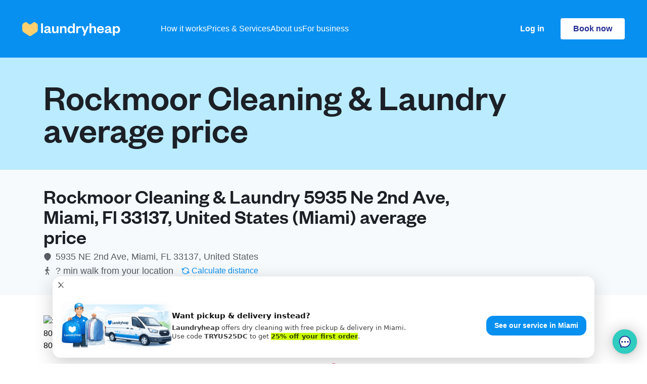

--- FILE ---
content_type: text/html; charset=utf-8
request_url: https://www.laundryheap.com/en-us/dry-cleaner/rockmoor-cleaning-laundry
body_size: 14559
content:
<!DOCTYPE html><html lang="en"><head><title>Rockmoor Cleaning &amp; Laundry Dry Cleaning | Laundryheap United States</title><link rel="stylesheet" href="https://prod-cdn.laundryheap.com/assets/seo_pages-8b2d71670bfefa2c70b538e8b04149625f5868142f4d19b130cec86d4c1adba2.css" media="all" /><script>window.serviceCountryCode = "US";
window.serviceCountryCurrencyCode = "USD";
window.serviceCountryCurrency = "$";
window.serviceCountryMinChargeCents = "3500";
window.singularUrl = "https://laundryheap.sng.link/Djy1g/9csu?_smtype=3"
window.singularUrlFallback = "https://l.sng.link/Djy1g/84t7/4bzd"</script><script src="https://prod-cdn.laundryheap.com/assets/common/polyfills-cbd8b5aab397a49def1c23c772deeb72d06e01f9e1a249bed267d49ba7709eb4.js"></script><script src="https://prod-cdn.laundryheap.com/assets/ga4-18f5f71d89521493b14d5588d4bdb55b41805925afd069c695bcdbdb158a7140.js"></script><script>const category = '';
const categoryToId = {
  'wash': '1980',
  'ironing': '2005',
  '': ''
};
let id = categoryToId[category];
if (id === undefined) {
  id = '';
}

if(category === 'wash' || category === 'ironing') {
  trackPDPPageView(serviceCountryCode, serviceCountryCurrencyCode, category, id);
  const item = createViewItemObject(
    category,
    id,
    'services',
    '1'
  );
  trackViewItemWithCurrency(serviceCountryCurrencyCode, item);
}</script><link rel="icon" type="image/x-icon" href="https://prod-cdn.laundryheap.com/assets/favicon-2ff0b4d8517ee00fef0263cc2fe6c5181172a8047eb1ff57dc199db5a17b3ad0.png" /><meta charset="UTF-8" /><meta content="width=device-width, initial-scale=1.0" name="viewport" /><meta content="ie=edge" http-equiv="X-UA-Compatible" /><meta content="Rockmoor Cleaning &amp; Laundry dry cleaning in United States. Fast pickup &amp; delivery." name="description" /><meta content="laundry heap, laundryheap, laundry service, dry cleaning, laundry delivery, laundry service Columbus, serviced laundry, laundry delivery Columbus, zipjet, laundrapp, spyn, home delivery dry cleaning, laundry service Columbus, wash&amp;fold laundry, next day dry cleaning, laundry pickup and delivery service, drycleaners near me, dry cleaning collection, laundry &amp; dry cleaning services, delivery dry cleaning services Columbus, laundry collection Columbus, laundry pickup and delivery, drop off laundry services, home delivery laundry service, shirt service Columbus, laundry full service, laundry services Columbus, laundry wash and fold, one day dry cleaning, delivery laundry service, domestic laundry services, laundry dry cleaning, dry clean delivery Columbus" name="keywords" /><meta content="" property="og:title" /><meta content="Rockmoor Cleaning &amp; Laundry dry cleaning in United States. Fast pickup &amp; delivery." property="og:description" /><meta content="website" property="og:type" /><meta content="https://www.laundryheap.com/en-us/dry-cleaner/rockmoor-cleaning-laundry" property="og:url" /><meta content="https://prod-cdn.laundryheap.com/assets/logo-full-vertical-be452579caae5286ec8ee6a1fc6824f551c442c8bd1c5024bc36b0d63a8f1d58.jpg" property="og:image" /><meta content="1200" property="og:image:height" /><meta content="630" property="og:image:width" /><link href="https://www.laundryheap.com/en-us/dry-cleaner/rockmoor-cleaning-laundry" rel="canonical" /><link rel='alternate' href='https://www.laundryheap.com/en-us/dry-cleaner/rockmoor-cleaning-laundry' hreflang='en-US'/> <link rel='alternate' href='https://www.laundryheap.com/en-us/dry-cleaner/rockmoor-cleaning-laundry' hreflang='x-default' /><style>
@font-face {
  font-family: 'FoundersGrotesk';
  src: url(https://prod-cdn.laundryheap.com/assets/founders-grotesk-web-medium-a97649c2f88d6ddde9814f5dd23c6dafd149c7b32b758b0893c0e5bc286f40b2.woff2) format('woff2');
  font-weight: 400;
  font-display: swap;
}
</style><link href="https://fonts.googleapis.com/css?family=Lato:300,400&amp;subset=latin-ext" rel="stylesheet" /><meta content="app-id=1037581290" name="apple-itunes-app" /><!--Google Tag Manager--><script>(function (w, d, s, l, i) {
    w[l] = w[l] || [];
    w[l].push({
        'gtm.start':
            new Date().getTime(), event: 'gtm.js'
    });
    var f = d.getElementsByTagName(s)[0],
        j = d.createElement(s), dl = l != 'dataLayer' ? '&l=' + l : '';
    j.async = true;
    j.src =
        'https://www.googletagmanager.com/gtm.js?id=' + i + dl;
    f.parentNode.insertBefore(j, f);
})(window, document, 'script', 'dataLayer',  "GTM-KLR4GWW");</script><script>!function (t, e) {
  var o, n, p, r;
  e.__SV || (window.posthog = e, e._i = [], e.init = function (i, s, a) {
    function g(t, e) {
      var o = e.split(".");
      2 == o.length && (t = t[o[0]], e = o[1]), t[e] = function () {
        t.push([e].concat(Array.prototype.slice.call(arguments, 0)))
      }
    }

    (p = t.createElement("script")).type = "text/javascript", p.async = !0, p.src = s.api_host + "/static/array.js", (r = t.getElementsByTagName("script")[0]).parentNode.insertBefore(p, r);
    var u = e;
    for (void 0 !== a ? u = e[a] = [] : a = "posthog", u.people = u.people || [], u.toString = function (t) {
      var e = "posthog";
      return "posthog" !== a && (e += "." + a), t || (e += " (stub)"), e
    }, u.people.toString = function () {
      return u.toString(1) + ".people (stub)"
    }, o = "capture identify alias people.set people.set_once set_config register register_once unregister opt_out_capturing has_opted_out_capturing opt_in_capturing reset isFeatureEnabled onFeatureFlags".split(" "), n = 0; n < o.length; n++) g(u, o[n]);
    e._i.push([i, s, a])
  }, e.__SV = 1)
}(document, window.posthog || []);

posthog.init("phc_FXQOLEMsswrSnZQM7ZPTb7nwCstyQA3amqRomb6Ifs", {
  api_host: 'https://hunna.laundryheap.com',
  ui_host: 'https://eu.posthog.com'
});</script></head><body><script async="true" defer="true" src="https://accounts.google.com/gsi/client"></script><div data-cancel_on_tap_outside="false" data-client_id="898887282517-7ntvnchcvb210as89ls4s7f7ps6mtb3n.apps.googleusercontent.com" data-itp_support="true" data-lh_platform="seo" data-lh_service_country="US" data-lh_source="web" data-login_uri="https://www.laundryheap.com/google_sign_in" data-prompt_parent_id="g_id_onload" data-use_fedcm_for_prompt="true" id="g_id_onload"></div><noscript><iframe height="0" src="https://www.googletagmanager.com/ns.html?id=GTM-KLR4GWW" style="display:none;visibility:hidden" width="0"></iframe></noscript><main class="page-body"><div class="navbar"><div id="topBannerContainer"><div class="d-none p-16 justify-content-center align-items-center" id="globalNotice"></div><script>
  const fetchGlobalNotice = async function () {
    let url = '/en-us/globalnotice';
    const maxRetries = 4;
    const baseTimeout = 5000;

    if (url) {
      for (let attempt = 1; attempt <= maxRetries; attempt++) {
        const timeout = baseTimeout * Math.pow(2, attempt - 1); // Exponential backoff

        try {
          /* Fetch globalnotice async with timeout */
          const response = await Promise.race([
            fetch(url),
            new Promise((_, reject) => setTimeout(() => reject(new Error('Fetch globalNotice timeout')), timeout))
          ]);

          /* Throw error if bad response to trigger fallback */
          if (!response.ok) {
            if (response.status >= 500 && response.status < 600) {
              console.warn(`GlobalNotice server error ${response.status} ${response.statusText}; will retry`);
              continue;
            }
            console.warn(`GlobalNotice returned non-ok: ${response.status} ${response.statusText}`);
            return;
          }
          let data;
          try {
            data = await response.json();
            /* If JSON parsing is successful, break out of the loop */
            if (data && Object.keys(data).length > 0) {
              const globalNoticeEL = document.getElementById('globalNotice');

              /* Remove the d-none class and add the d-flex class */
              globalNoticeEL.classList.remove('d-none');
              globalNoticeEL.classList.add('d-flex');

              /* Set the background color of globalNoticeEL */
              globalNoticeEL.style.backgroundColor = data.background;

              /* Create a new p element */
              const p = document.createElement('p');

              p.classList.add(
                'font-14-16',
                'd-flex',
                'justify-content-center',
                'align-items-center',
                'gap-6'
              );

              /* Set the innerHTML of the p element to the HTML string of data.content */
              p.innerHTML = data.content;

              /* Add the p element to globalNoticeEL */
              globalNoticeEL.appendChild(p);

              /* Set the color of all child elements of globalNoticeEL */
              Array.from(globalNoticeEL.getElementsByTagName('*')).forEach(function (element) {
                element.style.color = data.font_color;
              });
            }

            /* Break out of the retry loop if successful */
            break;
          } catch (jsonError) {
            if (attempt === maxRetries) {
              if (window.Sentry) {
                const customError = new Error("globalnotice json could not be parsed after multiple attempts");
                customError.originalError = jsonError;
                window.Sentry.captureException(customError, {
                  extra: {
                    url: url,
                    responseText: await response.text(), // Capture the raw response text
                    originalError: jsonError,
                    attempt: attempt
                  }
                });
              }
              throw jsonError;
            }
          }
        } catch (error) {
          if (attempt === maxRetries) {
            if (window.Sentry) {
              window.Sentry.captureException(error, {
                extra: {
                  url: url,
                  message: error.message,
                  stack: error.stack,
                  attempt: attempt,
                  userAgent: navigator.userAgent
                }
              });
            }
            console.error('Fetch failed after multiple attempts:', error);
            return;
          } else {
            console.warn(`Attempt ${attempt} failed:`, error);
          }
        }
      }
    } else {
      console.warn('URL is not defined.');
    }
  };

  // Only run fetchGlobalNotice on allowed domains
  const allowedDomains = [
    "laundryheap.com",
    "staging-new.laundryheap.com",
    "lh.com",
  ];
  const hostname = window.location.hostname.replace(/^www\./, '');
  if (
    window.fetch &&
    allowedDomains.some(domain => hostname.endsWith(domain))
  ) {
    fetchGlobalNotice();
  } else if (!window.fetch) {
    console.warn('Fetch not supported in this browser.');
  } else {
    console.warn('fetchGlobalNotice not run: domain not allowed:', hostname);
  }
</script><div class="p-8 gap-12 justify-content-center align-items-center" id="countrySwitchBanner"><p>Not from <span id="countrySwitchBannerCurrentName"></span>? <a id="countrySwitchBannerUrl" class="dark-blue fw-bold" href="#">Switch to global site</a></p><img height="16" width="16" id="countrySwitchBannerClose" class="clickable" alt="Modal close" src="https://prod-cdn.laundryheap.com/assets/icons/modal_close-46ff61a3e998c3c13833ed2e4c11dbf2601203f8b359f7bf79b7eb58a80c9eff.svg" /></div></div><div class="lh-nav"><div class="lh-nav--logo me-md-80"><a aria-label="Laundryheap home" class="d-block" href="/en-us"><svg xmlns="http://www.w3.org/2000/svg" width="194" height="29" viewBox="0 0 194 29" fill="none" class="d-block">
<path d="M37.3223 3.27734V22.4H40.9481V3.27734H37.3223Z" fill="white"></path>
<path fill-rule="evenodd" clip-rule="evenodd" d="M55.5331 13.81C55.5331 10.289 53.267 8.6499 49.8224 8.6499C46.2872 8.6499 44.2024 10.5622 43.7492 13.294L47.0426 13.5975C47.3448 12.2923 48.1606 11.3817 49.6714 11.3817C51.2123 11.3817 51.9979 12.2923 51.9979 13.7796V14.0832L48.3419 14.8116C45.3204 15.4187 43.2657 16.4811 43.2657 19.0308C43.2657 21.3376 44.9578 22.7339 47.7376 22.7339C49.7016 22.7339 51.5145 21.9143 52.2699 20.3663C52.6022 21.8233 53.5691 22.7035 55.0799 22.7035C56.2885 22.7035 57.0137 22.3089 57.5878 21.8536V19.911C57.195 20.0931 56.8324 20.1842 56.4698 20.1842C55.8957 20.1842 55.5331 19.8503 55.5331 19.1522V13.81ZM51.9979 16.6025C51.9979 18.7576 50.5476 20.2146 48.644 20.2146C47.4959 20.2146 46.8009 19.6682 46.8009 18.7576C46.8009 17.422 47.9189 17.1489 49.4901 16.815L51.9979 16.2686V16.6025Z" fill="white"></path>
<path d="M65.1704 19.911C66.9531 19.911 68.0408 18.4541 68.0408 16.1776V9.01414H71.6667V22.4H68.0408V20.2146C67.3459 21.7626 65.7747 22.7642 63.7503 22.7642C60.2151 22.7642 59.0065 20.3663 59.0065 17.3917V9.01414H62.6323V16.6632C62.6323 18.6969 63.3877 19.911 65.1704 19.911Z" fill="white"></path>
<path d="M78.3632 15.2366C78.3632 12.9904 79.5113 11.5335 81.3545 11.5335C83.1372 11.5335 83.953 12.7173 83.953 14.7813V22.4H87.5788V14.0528C87.5788 11.0782 86.2796 8.6499 82.7142 8.6499C80.7199 8.6499 79.0279 9.68192 78.3632 11.1996V9.01414H74.7373V22.4H78.3632V15.2366Z" fill="white"></path>
<path fill-rule="evenodd" clip-rule="evenodd" d="M103.94 22.4H100.314V19.8503C99.7098 21.459 98.0782 22.7642 95.7214 22.7642C91.7632 22.7642 89.7085 19.6682 89.7085 15.7222C89.7085 11.7763 91.7632 8.6499 95.7214 8.6499C98.0782 8.6499 99.7098 9.9551 100.314 11.5942V3.27734H103.94V22.4ZM96.8091 19.911C98.8638 19.911 100.344 18.4237 100.344 15.9651V15.4491C100.344 13.0208 98.8638 11.5031 96.8091 11.5031C94.543 11.5031 93.3646 13.1726 93.3646 15.7222C93.3646 18.2416 94.543 19.911 96.8091 19.911Z" fill="white"></path>
<path d="M116.204 9.19626C115.811 8.86238 115.147 8.6499 114.331 8.6499C112.488 8.6499 111.098 10.0462 110.614 11.5638V9.01414H106.989V22.4H110.614V15.783C110.614 13.3547 111.884 12.0191 113.757 12.0191C114.633 12.0191 115.237 12.2013 115.932 12.5958L116.204 9.19626Z" fill="white"></path>
<path d="M131.436 9.01414L123.791 27.378H120.226L122.28 22.4607L116.751 9.01414H120.558L124.184 18.1505H124.305L127.9 9.01414H131.436Z" fill="white"></path>
<path d="M136.699 15.2366C136.699 12.9904 137.847 11.5335 139.69 11.5335C141.473 11.5335 142.289 12.7173 142.289 14.7813V22.4H145.914V14.0528C145.914 11.0782 144.615 8.6499 141.05 8.6499C139.056 8.6499 137.363 9.68192 136.699 11.1996V3.27734H133.073V22.4H136.699V15.2366Z" fill="white"></path>
<path fill-rule="evenodd" clip-rule="evenodd" d="M155.235 20.0021C157.018 20.0021 158.076 19.2432 158.589 17.7256L161.52 18.0291C160.825 21.0037 158.529 22.7642 155.115 22.7642C151.005 22.7642 148.044 20.1235 148.044 15.9044C148.044 11.6852 151.035 8.6499 155.024 8.6499C159.375 8.6499 161.611 11.6852 161.611 15.3277V16.6329H151.61C151.73 18.6058 153.271 20.0021 155.235 20.0021ZM154.994 11.321C152.999 11.321 152.002 12.6869 151.67 14.3563H158.076C157.955 12.8083 157.018 11.321 154.994 11.321Z" fill="white"></path>
<path fill-rule="evenodd" clip-rule="evenodd" d="M175.48 13.81C175.48 10.289 173.213 8.6499 169.769 8.6499C166.234 8.6499 164.149 10.5622 163.696 13.294L166.989 13.5975C167.291 12.2923 168.107 11.3817 169.618 11.3817C171.159 11.3817 171.944 12.2923 171.944 13.7796V14.0832L168.288 14.8116C165.267 15.4187 163.212 16.4811 163.212 19.0308C163.212 21.3376 164.904 22.7339 167.684 22.7339C169.648 22.7339 171.461 21.9143 172.216 20.3663C172.549 21.8233 173.516 22.7035 175.026 22.7035C176.235 22.7035 176.96 22.3089 177.534 21.8536V19.911C177.141 20.0931 176.779 20.1842 176.416 20.1842C175.842 20.1842 175.48 19.8503 175.48 19.1522V13.81ZM171.944 16.6025C171.944 18.7576 170.494 20.2146 168.591 20.2146C167.442 20.2146 166.747 19.6682 166.747 18.7576C166.747 17.422 167.865 17.1489 169.437 16.815L171.944 16.2686V16.6025Z" fill="white"></path>
<path fill-rule="evenodd" clip-rule="evenodd" d="M187.47 22.7642C185.083 22.7642 183.482 21.459 182.877 19.8503V27.378H179.252V9.01414H182.877V11.5942C183.482 9.9551 185.083 8.6499 187.47 8.6499C191.398 8.6499 193.483 11.7763 193.483 15.7222C193.483 19.6682 191.398 22.7642 187.47 22.7642ZM186.352 11.5031C184.298 11.5031 182.847 13.0208 182.847 15.4491V15.9651C182.847 18.4237 184.298 19.911 186.352 19.911C188.649 19.911 189.827 18.2416 189.827 15.7222C189.827 13.1726 188.649 11.5031 186.352 11.5031Z" fill="white"></path>
<path class="heart" d="M1.87927 3.50891C0.742539 4.3123 0.065918 5.62262 0.065918 7.02057V15.9498C0.065918 17.9088 1.04509 19.7364 2.6714 20.8128L13.0621 27.6902C14.484 28.6314 16.3258 28.6314 17.7477 27.6902L28.1384 20.8128C29.7647 19.7364 30.7439 17.9088 30.7439 15.9498V7.02057C30.7439 5.62262 30.0672 4.3123 28.9305 3.50891L26.27 1.62854C24.6761 0.502087 22.5265 0.605744 21.0469 1.88039L18.1776 4.35243C16.5816 5.72744 14.2282 5.72744 12.6322 4.35243L9.76283 1.88039C8.28331 0.605742 6.13364 0.502088 4.53981 1.62854L1.87927 3.50891Z" fill="#FFD06D"></path>
</svg>
</a></div><nav aria-label="Primary"><ul><li><a href="/en-us/how-it-works">How it works</a></li><li><a href="/en-us/pricing">Prices &amp; Services</a></li><li><a href="/en-us/why-us">About us</a></li><li><a href="/en-us/commercial-laundry">For business</a></li></ul></nav><div class="lh-nav-spacer"></div><div class="lh-nav--right"><a class="login-button me-32 d-none d-md-block" data-e2e="login" href="https://app.laundryheap.com?country=US&amp;language=en&amp;city=160">Log in</a><div class="lh-nav--cta"><a class="button button-primary-white d-none d-md-block" data-e2e="booknow" href="https://app.laundryheap.com/booking?country=US&amp;language=en&amp;city=160">Book now</a><a class="button button-primary-white d-md-none" data-e2e="book" href="https://app.laundryheap.com/booking?country=US&amp;language=en&amp;city=160">Book</a></div><button aria-controls="mobileMenu" aria-expanded="false" aria-label="Toggle mobile menu" class="lh-nav--toggle menu-toggle" type="button"><svg xmlns="http://www.w3.org/2000/svg" width="27" height="18" viewBox="0 0 27 18" fill="none">
<rect width="27" height="2" fill="white"></rect>
<rect y="8" width="27" height="2" fill="white"></rect>
<rect y="16" width="27" height="2" fill="white"></rect>
</svg>
</button></div></div></div><div aria-label="Mobile menu" aria-modal="true" class="lh-nav-fullscreen" hidden="" id="mobileMenu" role="dialog"><div class="lh-nav light"><div class="lh-nav--logo"><a href="/"><img width="184" height="27" alt="Laundryheap home" loading="lazy" src="https://prod-cdn.laundryheap.com/assets/brand/logo_ondemand_black-6a2dfa21f4604f075a57d45e14ffce5bbb2a74e5808bab73dd6a38aaeb73f443.svg" /></a></div><div class="lh-nav-spacer"></div><div class="lh-nav--right"><div class="lh-nav--cta"><a class="button button-primary d-none d-md-block" href="https://app.laundryheap.com/booking?country=US&amp;language=en&amp;city=160">Book now</a><a class="button button-primary d-md-none" href="https://app.laundryheap.com/booking?country=US&amp;language=en&amp;city=160">Book</a></div><button aria-label="Close mobile menu" class="lh-nav--toggle menu-toggle" type="button"><img width="20" height="20" loading="lazy" alt="Close x" src="https://prod-cdn.laundryheap.com/assets/close_x-ad0df7f3fbd4c747e007e180a858076c78d725a4cffe6a320c4c935dbc6faf5f.svg" /></button></div></div><div class="lh-nav-fullscreen--body"><nav aria-label="Mobile Primary"><ul><li><a href="/en-us/how-it-works">How it works</a></li><li><a href="/en-us/pricing">Prices &amp; Services</a></li><li><a href="/en-us/why-us">About us</a></li><li><a href="/en-us/commercial-laundry">For business</a></li><li><a href="https://app.laundryheap.com?country=US&amp;language=en&amp;city=160">Log in</a></li></ul></nav><div class="lh-nav-fullscreen--footer"><div class="lh-nav-fullscreen--footer--section"><h5>Download our mobile app</h5><a class="ios" href="https://laundryheap.sng.link/Djy1g/9csu?_smtype=3"><img width="128" height="39" loading="lazy" alt="App store2x" src="https://prod-cdn.laundryheap.com/assets/app_stores/app_store2x-a73b1c878a8772f8f5cea32472ec7cfd2b6f1fd21dde21c6836ff2f4d8eb9c8e.png" /></a><a class="android" href="https://laundryheap.sng.link/Djy1g/9csu?_smtype=3"><img width="128" height="39" loading="lazy" alt="Play store2x" src="https://prod-cdn.laundryheap.com/assets/app_stores/play_store2x-1529597177b6267b5a63d73a4174ba925a2f204a36871e247bfc944c477e3593.png" /></a></div><div class="lh-nav-fullscreen--footer--section"><h5>Follow us</h5><div class="social-row"><a href="https://www.facebook.com/laundryheap" rel="noopener" target="_blank"><img width="38" height="38" loading="lazy" alt="Facebook" src="https://prod-cdn.laundryheap.com/assets/social/new/facebook-31f3c36b2cd22528dfcd0ff00cce57354300ddb52357c97a26d41bc43f5adaed.png" /></a><a href="https://www.instagram.com/laundryheap_global" rel="noopener" target="_blank"><img width="38" height="38" loading="lazy" alt="Instagram" src="https://prod-cdn.laundryheap.com/assets/social/new/instagram-34c2b6748ad2dc63281aec8d3ccb6fcae92ff0658a1bd5427e7d03ea0a7639c7.png" /></a><a href="https://www.linkedin.com/company/laundryheap" rel="noopener" target="_blank"><img width="38" height="38" loading="lazy" alt="Linkedin" src="https://prod-cdn.laundryheap.com/assets/social/new/linkedin-577ad0d33a91ce5cf4af7d2f475fe422844f107aaa1fb460ef8a1d225b329368.png" /></a></div></div><div class="mb-32"><div class="d-flex flex-row align-items-center gap-16"><a class="footer-locale-button" href="https://www.laundryheap.com?clear_country_cookie=true"><img width="24" height="24" loading="lazy" alt="Pin" src="https://prod-cdn.laundryheap.com/assets/locale_picker/pin-a97cd2ea1f157014c72e0477b727bbf9cd40c661fc477ae6a66300ebcb782b94.svg" /><span>United States</span><img width="16" height="16" loading="lazy" alt="Dropdown" src="https://prod-cdn.laundryheap.com/assets/icons/dropdown-819d3d4a818468a06515caf5469f68e51f3e27173dee64a189bf27604ad1298e.svg" /></a></div><script src="https://prod-cdn.laundryheap.com/assets/common/locale_picker-f0c17b65c41c0d56d36fed8824fe54532abe5cc02f024606e28a4765bd7a7e0e.js" defer="defer"></script></div></div></div></div><script src="https://prod-cdn.laundryheap.com/assets/common/nav-a70b0cd5e9f53c31a9df9ed61251af3a0780f3934071e7e8678bb4412027d23b.js" defer="defer"></script><div class="seo--cleaners-header-wrapper mt-md-112 mt-88 py-48"><div class="container"><div class="row"><div class="col-12"><h1 class="deep-black">Rockmoor Cleaning &amp; Laundry average price</h1></div></div></div></div><div class="seo--cleaner-details-wrapper"><div class="cleaner-header"><div class="container py-32"><div class="row justify-content-between"><div class="col-12 col-md-9"><h2 class="mb-8 cleaner-name">Rockmoor Cleaning &amp; Laundry 5935 Ne 2nd Ave, Miami, Fl 33137, United States (Miami) average price</h2><div class="d-flex flex-row align-items-center mb-4"><img width="16" height="16" class="me-8" alt="Blank" src="https://prod-cdn.laundryheap.com/assets/seo_pages/icons/pins/blank-4ed09f4637d26729ef691076955f413cedda119662f8397213331b295efd2083.svg" /><span class="text-body-highlighted dark-grey">5935 NE 2nd Ave, Miami, FL 33137, United States</span></div><div class="d-flex flex-row align-items-center mb-4"><img width="16" height="16" class="me-8" alt="Walk" src="https://prod-cdn.laundryheap.com/assets/seo_pages/dry_cleaning/cleaner_map/walk-3abdd3a471a0527be2982ae9f7fee90556c66e071f656489c10def8e87144ed2.svg" /><span class="cleaner-walking-time text-body-highlighted dark-grey me-16" id="cleanerWalkingTime15799">? min<span> walk from your location</span></span><img width="16" height="16" class="me-4" alt="Refresh" src="https://prod-cdn.laundryheap.com/assets/seo_pages/icons/refresh-50734e2997049f6d4449755d23f745a4bd3f3f706f0461c9948050d4afe663cf.svg" /><a class="calculate-cleaner-distance" href="javascript:;" onclick="updateCleanerDistances(25.830701, -80.191767);">Calculate distance</a></div></div></div></div></div><div class="cleaner-data"><div class="container py-40"><div class="row"><div class="col-12 col-md-5 mb-32 mb-md-0"><img class="img-fluid" alt="Staticmap?center=25.830701%2c-80.191767&amp;size=500x400&amp;zoom=15&amp;markers=size%3anormal%7c25.830701%2c-80" src="https://maps.googleapis.com/maps/api/staticmap?center=25.830701%2C-80.191767&amp;size=500x400&amp;zoom=15&amp;markers=size%3Anormal%7C25.830701%2C-80.191767&amp;key=AIzaSyDk7aa8js8s72YxwdIwyUImerXp6HS28g4&amp;scale=2" /></div><div class="col-12 col-md-6 offset-md-1"><div class="d-flex flex-row align-items-center mb-4"><img width="16" height="16" class="me-6" alt="Blank" src="https://prod-cdn.laundryheap.com/assets/seo_pages/icons/pins/blank-4ed09f4637d26729ef691076955f413cedda119662f8397213331b295efd2083.svg" /><span class="text-body-subtext dark-grey">5935 NE 2nd Ave, Miami, FL 33137, United States</span></div><div class="d-flex flex-row align-items-center mb-4"><img width="16" height="16" class="me-8" alt="Walk" src="https://prod-cdn.laundryheap.com/assets/seo_pages/dry_cleaning/cleaner_map/walk-3abdd3a471a0527be2982ae9f7fee90556c66e071f656489c10def8e87144ed2.svg" /><span class="cleaner-walking-time text-body-subtext dark-grey me-16" id="cleanerWalkingTime15799">? min</span><img width="16" height="16" class="me-4" alt="Refresh" src="https://prod-cdn.laundryheap.com/assets/seo_pages/icons/refresh-50734e2997049f6d4449755d23f745a4bd3f3f706f0461c9948050d4afe663cf.svg" /><a class="text-body-subtext calculate-cleaner-distance" href="javascript:;" onclick="updateCleanerDistances(25.830701, -80.191767);">Calculate distance</a></div><div class="d-flex align-items-center mb-10"><img width="16" height="16" class="me-6" alt="Phone" src="https://prod-cdn.laundryheap.com/assets/seo_pages/icons/phone-6ac054cefa9500feba7ba80c889bd9a07400150f0da328fe59393825447742d3.svg" /><div class="d-none text-body-subtext dark-grey" id="cleanerPhone_15799">+1 305-759-0854</div><a class="text-body-subtext js-reveal" data-remove="true" data-target="#cleanerPhone_15799" href="javascript:;" id="cleaner-show-phone-15799">Show number</a></div><div class="d-flex flex-row align-items-center"><img width="16" height="16" class="me-6" alt="Question mark red" src="https://prod-cdn.laundryheap.com/assets/icons/question_mark_red-fbf69e33309e159610a828df15fb913b67cfafd3535b8b6a2b789b5a87bb0fb4.svg" /><div class="text-body-subtext dark-grey">Home delivery: <span class='light-pink'>unknown</span></div></div></div></div></div></div></div><div class="container"><hr /></div><div class="seo--about-cleaner-wrapper"><div class="container py-80"><div class="row"><div class="col-12 col-md-8 offset-md-2 text-center"><img width="24" height="24" class="mb-10" alt="Check dark" src="https://prod-cdn.laundryheap.com/assets/icons/check_dark-3e175983eb7580831c8e671c517d8338786d15b666e99f89ea9db1ca7ad9a3e2.svg" /><p class="text-body-highlighted deep-black fw-bold mb-8">About Rockmoor Cleaning &amp; Laundry</p><div class="text-body-highlighted medium-grey mb-32"><p>No details provided by dry cleaner.</p></div><img width="24" height="24" class="mb-10" alt="Check dark" src="https://prod-cdn.laundryheap.com/assets/icons/check_dark-3e175983eb7580831c8e671c517d8338786d15b666e99f89ea9db1ca7ad9a3e2.svg" /><p class="text-body-highlighted deep-black fw-bold mb-8">Offers, discounts, and promotions</p><p class="text-body-highlighted medium-grey mb-32">We couldn&#39;t find any valid voucher codes or offers.</p><img width="24" height="24" class="mb-10" alt="Check dark" src="https://prod-cdn.laundryheap.com/assets/icons/check_dark-3e175983eb7580831c8e671c517d8338786d15b666e99f89ea9db1ca7ad9a3e2.svg" /><p class="text-body-highlighted deep-black fw-bold mb-8">Dry cleaning prices</p><p class="text-body-highlighted medium-grey mb-32">We couldn&#39;t find a valid pricelist.</p><div class="row"><div class="col-12 col-md-8 offset-md-2"><a class="see-costs" href="#">See average costs in Miami</a></div></div></div></div></div></div><div class="seo--cleaner-subhero" id="reliable-cleaner"><div class="container py-56"><div class="row align-items-center"><div class="col-12 col-md-6 mb-32 mb-md-0"><img width="543" height="400" class="img-fluid" alt="Subhero" src="https://prod-cdn.laundryheap.com/assets/seo_pages/dry_cleaners/subhero-e8a6195e00741da16d106987a0f73b953910a2b06c326c8b8ceb176bd138949a.jpg" /></div><div class="col-12 col-md-5 offset-md-1"><h2 class="dark-blue mb-16">Get your clothes cleaned by professionals.</h2><p class="text-body-main dark-grey mb-16">Get your clothes in perfect condition.</p></div></div></div></div><div class="seo--cleaner-cost-comparison"><div class="container py-80"></div></div><div class="landing-seo-upsell--small--wrapper bg-dark-blue white text-center py-32 py-md-48"><div class="container"><div class="row mb-16 justify-content-center"><div class="col-auto"><p class="title fw-bold text-center font-24-32">Too busy to carry your items to the cleaners?</p><p class="subtitle font-18-24">Schedule a quick collection with 24h delivery.</p></div></div><div class="row justify-content-center"><div class="col-auto"><a class="button button-secondary-yellow d-inline-flex align-items-center" href="https://app.laundryheap.com/booking?country=US&amp;language=en&amp;city=160"><img height="16" width="16" class="d-block me-5" alt="Heart dark" src="https://prod-cdn.laundryheap.com/assets/icons/heart_dark-e14ccc3e844f168727ee3b4afcc571fe82454b70e212df1a9f83cb4bf66fc1ae.svg" /><span>Book with Laundryheap</span></a></div></div></div></div><div class="mb-80"></div><div class="container"><hr class="mb-10" /><div class="row mb-8"><div class="col-12"><ul><li class="d-inline-flex align-items-center me-10"><a href="https://www.laundryheap.com/en-us">Laundryheap United States</a><img width="16" height="16" class="ms-10" alt="Arrow right light" src="https://prod-cdn.laundryheap.com/assets/icons/arrow_right_light-d4775ff0c547beb842d0e116395f15ef95fbc919b41e03439d066d4980613b1d.svg" /></li><li class="d-inline-flex align-items-center me-10"><a href="https://www.laundryheap.com/en-us/dry-cleaners">Dry cleaners</a><img width="16" height="16" class="ms-10" alt="Arrow right light" src="https://prod-cdn.laundryheap.com/assets/icons/arrow_right_light-d4775ff0c547beb842d0e116395f15ef95fbc919b41e03439d066d4980613b1d.svg" /></li><li class="d-inline-block">Rockmoor Cleaning &amp; Laundry</li></ul></div></div></div><div class="landing--footer-links--wrapper pb-40 pb-md-40 pt-40 pt-md-40"><div class="container"><div class="row gy-24"><div class="col-6 col-md-3"><h5 class="section-title">Explore</h5><div class="row mb-16"><div class="col-auto"><a class="landing--footer-links--link text-body-main" href="/en-us/how-it-works">How it works</a></div></div><div class="row mb-16"><div class="col-auto"><a class="landing--footer-links--link text-body-main" href="/en-us/pricing">Prices &amp; Services</a></div></div><div class="row mb-16"><div class="col-auto"><a class="landing--footer-links--link text-body-main" href="https://help.laundryheap.com/en">Help Centre</a></div></div><div class="row mb-16"><div class="col-auto"><a class="landing--footer-links--link text-body-main" href="/en-us/all">Locations</a></div></div><div class="row mb-16"><div class="col-auto"><a class="landing--footer-links--link text-body-main" href="/en-us/reviews">Customer reviews</a></div></div><div class="row mb-16"><div class="col-auto"><a class="landing--footer-links--link text-body-main" href="/en-us/sustainability">Sustainability</a></div></div><div class="row mb-16"><div class="col-auto"><div class="support-button-wrapper chat-button" onclick="openCorrectChat()"><img width="24" height="24" class="me-4" loading="lazy" alt="Support" src="https://prod-cdn.laundryheap.com/assets/icons/support-36f19a43632c1e4cc63b66a16361968b8f45f0f74cece7194a90cd00a2ca24d2.svg" /><p>Chat with us</p><script>if (typeof window.posthog === 'undefined') {
  let supportButtons = document.querySelectorAll('.chat-button');
  supportButtons.forEach((button) => {
    button.remove();
  });
}

function openCorrectChat() {
  if(typeof window.openWashy === 'function') {
    window.openWashy();
  } else if (typeof window.Intercom === 'function') {
    window.Intercom('show');
  }
}</script></div></div></div></div><div class="col-6 col-md-3"><h5 class="section-title">Our solutions</h5><div class="row mb-16"><div class="col-auto"><a class="landing--footer-links--link text-body-main" href="/en-us/laundry">Laundry</a></div></div><div class="row mb-16"><div class="col-auto"><a class="landing--footer-links--link text-body-main" href="/en-us/dry-cleaning">Dry cleaning</a></div></div><div class="row mb-16"><div class="col-auto"><a class="landing--footer-links--link text-body-main" href="/en-us/dry-cleaners">Dry cleaners</a></div></div><div class="row mb-16"><div class="col-auto"><a class="landing--footer-links--link text-body-main" href="/en-us/laundromats-launderettes">Laundromats &amp; launderette</a></div></div><div class="row mb-16"><div class="col-auto"><a class="landing--footer-links--link text-body-main" href="/en-us/hotels">Hotel laundry</a></div></div><div class="row mb-16"><div class="col-auto"><a class="landing--footer-links--link text-body-main" href="/en-us/broken-washing-machine">Broken washing machine?</a></div></div><div class="row mb-16"><div class="col-auto"><a class="landing--footer-links--link text-body-main" href="/en-us/student-discount">Student discounts</a></div></div></div><div class="col-6 col-md-3"><h5 class="section-title">Our company</h5><div class="row mb-16"><div class="col-auto"><a class="landing--footer-links--link text-body-main" href="/en-us/why-us">About Laundryheap</a></div></div><div class="row mb-16"><div class="col-auto"><a class="landing--footer-links--link text-body-main" href="https://www.laundryheap.com/blog/category/laundryheap-in-the-news/">In the news</a></div></div><div class="row mb-16"><div class="col-auto"><a class="landing--footer-links--link text-body-main" href="https://www.laundryheap.com/blog/">Blog</a></div></div><div class="row mb-16"><div class="col-auto"><a class="landing--footer-links--link text-body-main" rel="nofollow" href="/en-us/jobs">Careers</a></div></div><div class="row mb-16"><div class="col-auto"><a class="landing--footer-links--link text-body-main" href="/en-us/deliver">Partner drivers</a></div></div><div class="row mb-16"><div class="col-auto"><a class="landing--footer-links--link text-body-main" href="/en-us/partner">Cleaning partners</a></div></div></div><div class="col-6 col-md-3"><h5 class="section-title">For business</h5><div class="row mb-16"><div class="col-auto"><a class="landing--footer-links--link text-body-main" href="/en-us/hotels/affiliate">Hotel partnerships</a></div></div><div class="row mb-16"><div class="col-auto"><a class="landing--footer-links--link text-body-main" href="/en-us/brand-partners">Brand partnerships</a></div></div><div class="row mb-16"><div class="col-auto"><a class="landing--footer-links--link text-body-main" href="/en-us/commercial-laundry">Laundry for business</a></div></div></div></div></div></div><div class="landing-footer--wrapper pt-40 pt-md-80 pb-24 pb-md-40"><div class="container"><div class="trustpilot-widget d-none mb-48" data-businessunit-id="568a82500000ff0005872fa1" data-locale="en-US" data-style-height="28px" data-style-width="100%" data-template-id="5406e65db0d04a09e042d5fc" data-token="4e61e9c4-629f-44ac-bbdb-9b526560bde4"><a href="https://www.trustpilot.com/review/laundryheap.com" rel="noopener" target="_blank">Trustpilot</a></div><script src="https://prod-cdn.laundryheap.com/assets/feature_flags/trustpilot_emirates_assets_flag-58a2567f774248911689c539efa1e43c3cf18db59ab2c1c83e0723c0beba0836.js" defer="defer"></script><div class="ms-auto me-auto fit-content mb-40"><a class="emirates-skywards-mini-widget d-flex align-items-center justify-content-between px-16 py-8 rounded-border-4 bg-white border-light-grey mb-24 fit-content emirates-skywards-widget d-none" href="https://www.laundryheap.com/blog/earn-emirates-skywards-miles-laundryheap/" rel="noopener" target="_blank"><span class="fw-600 font-16-20 dark-grey">Earn Miles with Laundryheap</span><img height="40" width="40" class="ms-16" loading="lazy" alt="Emirates-skywards" src="https://prod-cdn.laundryheap.com/assets/emirates-skywards-f45eedf2da247e0747d7505430cfaf057b5126f635cfc35aabb21e70744835ac.svg" /></a></div><div class="row landing-footer--top"><div class="col-12 col-md-4 d-flex flex-column align-items-center"><p class="mb-12">Powered by</p><div class="landing-footer--image-row gap-10"><a href="https://www.laundryheap.com/en-us"><img width="211" height="30" loading="lazy" alt="Logo main" src="https://prod-cdn.laundryheap.com/assets/brand/logo_main-12d6e73961e1d4d985347f55452ff44d5e27ae93c581ceec3f2d04df6d80cd1a.svg" /></a></div><hr class="my-32 d-md-none" /></div><div class="col-12 col-md-4 d-flex flex-column align-items-center"><p class="mb-12">Download our mobile app</p><div class="landing-footer--image-row app flex-wrap gap-10"><a class="ios" href="https://laundryheap.sng.link/Djy1g/9csu?_smtype=3"><img width="107" height="32" loading="lazy" alt="App store2x" src="https://prod-cdn.laundryheap.com/assets/app_stores/app_store2x-a73b1c878a8772f8f5cea32472ec7cfd2b6f1fd21dde21c6836ff2f4d8eb9c8e.png" /></a><a class="android" href="https://laundryheap.sng.link/Djy1g/9csu?_smtype=3"><img width="107" height="32" loading="lazy" alt="Play store2x" src="https://prod-cdn.laundryheap.com/assets/app_stores/play_store2x-1529597177b6267b5a63d73a4174ba925a2f204a36871e247bfc944c477e3593.png" /></a></div><hr class="my-32 d-md-none" /></div><div class="col-12 col-md-4 d-flex flex-column align-items-center"><p class="mb-12">Follow us</p><div class="landing-footer--image-row gap-10"><a href="https://www.facebook.com/laundryheap" rel="noopener"><img width="28" height="28" loading="lazy" alt="Facebook" src="https://prod-cdn.laundryheap.com/assets/social/new/facebook-31f3c36b2cd22528dfcd0ff00cce57354300ddb52357c97a26d41bc43f5adaed.png" /></a><a href="https://www.instagram.com/laundryheap_global" rel="noopener"><img width="28" height="28" loading="lazy" alt="Instagram" src="https://prod-cdn.laundryheap.com/assets/social/new/instagram-34c2b6748ad2dc63281aec8d3ccb6fcae92ff0658a1bd5427e7d03ea0a7639c7.png" /></a><a href="https://www.linkedin.com/company/laundryheap" rel="noopener"><img width="28" height="28" loading="lazy" alt="Linkedin" src="https://prod-cdn.laundryheap.com/assets/social/new/linkedin-577ad0d33a91ce5cf4af7d2f475fe422844f107aaa1fb460ef8a1d225b329368.png" /></a></div><hr class="my-32 d-md-none" /></div></div><hr class="mb-24 mt-32 d-none d-md-block" /><div class="landing-footer--bottom"><div class="row justify-content-between mb-32 mb-md-6 flex-column-reverse flex-md-row flex-nowrap align-items-center gap-32"><div class="col"><p class="landing-footer--bottom--copyright d-inline-block">All rights reserved. © Laundryheap 2026. By visiting this page you agree to our <a href="/en-us/privacy"> privacy policy </a> and <a href="/en-us/terms"> terms and conditions. </a></p></div><div class="col-auto mb-md-0"><div class="d-flex flex-row align-items-center gap-16"><a class="footer-locale-button" href="https://www.laundryheap.com?clear_country_cookie=true"><img width="24" height="24" loading="lazy" alt="Pin" src="https://prod-cdn.laundryheap.com/assets/locale_picker/pin-a97cd2ea1f157014c72e0477b727bbf9cd40c661fc477ae6a66300ebcb782b94.svg" /><span>United States</span><img width="16" height="16" loading="lazy" alt="Dropdown" src="https://prod-cdn.laundryheap.com/assets/icons/dropdown-819d3d4a818468a06515caf5469f68e51f3e27173dee64a189bf27604ad1298e.svg" /></a></div><script src="https://prod-cdn.laundryheap.com/assets/common/locale_picker-f0c17b65c41c0d56d36fed8824fe54532abe5cc02f024606e28a4765bd7a7e0e.js" defer="defer"></script></div></div></div></div></div><script type="application/ld+json">
{
  "@context": "http://schema.org",
  "@type": "DryCleaningOrLaundry",
  "name": "Rockmoor Cleaning & Laundry",
  "image": "https://prod-cdn.laundryheap.com/assets/dry_cleaners_fallback-789be5b9689f800980f48ac67d0e6d1802ee174c07a573060e3ec89202c73658.png",
  "address": "5935 NE 2nd Ave, Miami, FL 33137, United States",
  "description": "",
  "openingHours": [],
  "telephone": "+1 305-759-0854"
}
</script>
<script src="https://prod-cdn.laundryheap.com/assets/cleaner_info_map-c10d55a4cccbc6a03b120913a64ccd26a9a3755aed61086cedb065543c1d2861.js"></script><script defer="defer" src="https://maps.googleapis.com/maps/api/js?key=AIzaSyDk7aa8js8s72YxwdIwyUImerXp6HS28g4&amp;callback=initCleanerInfoMap"></script></main><script type="application/ld+json">
  {"@context":"https://schema.org","@type":"BreadcrumbList","itemListElement":[{"@type":"ListItem","position":1,"name":"Laundryheap United States","item":"https://www.laundryheap.com/en-us"},{"@type":"ListItem","position":2,"name":"Dry cleaners","item":"https://www.laundryheap.com/en-us/dry-cleaners"},{"@type":"ListItem","position":3,"name":"Rockmoor Cleaning \u0026 Laundry","item":"https://www.laundryheap.com/en-us/dry-cleaner/rockmoor-cleaning-laundry"}]}
</script>
<script>window.SENTRY_ENVIRONMENT = "PRODUCTION"
window.SENTRY_DSN_FRONTEND = "https://68582645c37b4c5682c29943bbdbf251@o166990.ingest.sentry.io/6098215"
window.SENTRY_RELEASE = "9.1.3"</script><script src="https://prod-cdn.laundryheap.com/packs/js/error_tracking-685ba54eab73fad20f8d.js" defer="defer"></script><script src="https://prod-cdn.laundryheap.com/assets/base/page-41ca74dbbda35c361334749dec7d0c45cf71e1c3d16130f313609af52e515452.js" defer="defer"></script><script src="https://prod-cdn.laundryheap.com/assets/seo_pages/script-f580fff5067f3463f3357470c2dbe45aed9f07efdcd38996149a362a8283bb51.js" defer="defer"></script><script src="https://prod-cdn.laundryheap.com/assets/intercom-9789cb219d7adcd81d49130fb9b471960a8e5f1bf14ee79939ad9ddb639d9d27.js" defer="defer"></script><div class="washy-app--wrapper"><div class="container"><div id="washy-app"></div></div></div><script>window.serviceCountryCode = "US"
window.washyChatUrl = "https://us-central1-laundryheap.cloudfunctions.net/chat"
window.url_object = '{\&quot;file_path\&quot;:\&quot;landing/qr_codes/qr_app_url_production.svg\&quot;,\&quot;url\&quot;:\&quot;https://l.sng.link/Djy1g/bhjp/o7kx\&quot;,\&quot;app_store_url\&quot;:\&quot;https://apps.apple.com/gb/app/laundryheap-on-demand-laundry/id1037581290?\&quot;,\&quot;play_store_url\&quot;:\&quot;https://play.google.com/store/apps/details?id=com.encureit.laundryheap\&quot;}'
window.download_app_qr_code = "landing/qr_codes/qr_app_url_production.svg"
window.serviceCountryUrl = "https://www.laundryheap.com/en-us"</script><script>window.locale = "en";
window.defaultLocale = "en";

// Merge translations with existing translations, if this is called multiple times on the same page
if (window.localeData) {
  for (let i = 0; i < Object.keys(window.localeData).length; i++) {
    const locale = Object.keys(window.localeData)[i];
    const localeData = {"en":{"pricing":{"meta_title":"Laundryheap Pricing in {location} | Transparent Rates","meta_title_with_service":"{service} Prices in {location} | Laundryheap","meta_title_with_service_details":"{service} Service Details \u0026 Care | Laundryheap {location}","meta_description":"All Laundryheap prices in {location}. Compare laundry, dry cleaning \u0026 ironing costs.","meta_description_with_service":"{service} pricing in {location}. See affordable laundry rates \u0026 transparent costs.","meta_description_with_service_details":"{service} details in {location}. Learn about care, quality standards \u0026 delivery.","breadcrumbs":{"index":"Prices \u0026 Services","priceList":"{service} – Price List","serviceDetails":"{service} – Service Details"},"index":{"title":"Prices \u0026 Services"},"titles":{"simplePricing":"Simple pricing","noHiddenFees":"No hidden fees.","priceListTitle":"{service} – Price List","serviceDetailsTitle":"{service} – Service Details"},"messages":{"paymentProcessThatSuitsYourNeeds":"Payment process that suits your needs.","pricePerItem":"Price per item","noServicesSelected":"No services selected","nServicesSelected":"{count} service selected | {count} services selected","doINeedListItems":"Do I need to list every item?","learnMore":"Learn more","addItemsToStart":"Add items to start estimation","itemsUnderMinimumOrder":"Your items are under our {price} minimum order, you can continue the booking or add more.","estimateInfoOnly":"The estimate is for your information only. The final price will be calculated once we clean your items.","estimatedPrice":"Estimated price","scheduleOrder":"Schedule an order","purchaseDiscountPrices":"You can purchase prepaid items at discounted prices.","bundlesDisclaimer":"These can be used for your current or future orders and will be applied automatically. Any unused items will stay in your account.","useBundleWithin":"Use the prepaid pack within {months} month. | Use the prepaid pack within {months} months.","loginToBuyBundle":"Log in to buy a prepaid pack","dontListAllItems":"You don't have to list every item.","estimatorInfoOnly":"The price estimator is for your information only.","finalPriceLater":"The final price will be calculated once we clean your items. Our local cleaning partner will check your bags and issue an itemised online receipt.","pricelist":"Prices","serviceDetails":"About service","saveUpTo":"Save up to 30%","perItem":"/item","viewOffer":"View offer","cantFindItem":"Can't find your item?","askOurTeam":"Send us an inquiry","checkServiceDetails":"Check service details","createAccount":"Sign up to continue","signUpGoogle":"Continue with Google","signInGoogle":"Continue with Google","continueWithGoogle":"Google","continueWithApple":"Apple","continueWithFacebook":"Facebook","continueWithEmail":"Continue with email","signInEmail":"Use email to log in","alreadyHaveAccount":"Already have a Laundryheap account?","alreadyHaveAccountShort":"Log in to continue","emailConfirmation":"Check your email","emailConfirmationDesc":"To confirm your email address, tap the link in the email we sent to {email}","dontHaveAccount":"Don't have a Laundryheap account yet?","signUpEmailLabel":"To sign up, please enter your email:","logInEmailLabel":"To sign up, please enter your email:","priceFrom":"from \u003cb\u003e{price}\u003c/b\u003e","fromText":"from","onlyText":"only","pricePerUnit":"from \u003cb\u003e{price}\u003c/b\u003e /{unit}","curiousWhichClothesAreSuitableForWashing":"Curious which clothes are suitable for washing?","curiousWhichClothesAreSuitableForWashingIroning":"Curious which clothes are suitable for washing \u0026 Ironing?","savePercentage":"Save {percentage}%","bundleFlowInfoBox":"Just pay the minimum order charges while placing an order. Your prepaid items are free, and we’ll refund you post order processing.","serviceSelected":"service selected","servicesSelected":"services selected","getHelpInApp":"Get help in our mobile app","getHelpInAppBody":"Download the Laundryheap app to get in touch with customer support"},"washOneLoad":{"title":"Not sure how much you have?","subtitle":"Get an estimate","shirts":"12 shirts","trousers":"3 trousers","underwear":"7 underwear","socks":"7 pairs of socks","oneLoadExtraLoadTitle":"A little extra in your load?","oneLoadExtraLoadSubtitleUS":"We've got your back! You can send up to 2lbs more and we'll charge you for one load only.","oneLoadExtraLoadSubtitle":"We've got your back! You can send up to 1kg more and we'll charge you for one load only."},"common":{"or":"or","logIn":"Log in","signUp":"Sign up","change":"Change","needHelp":"Need help?","contactOurSupport":"Contact our support","serviceList":"Service list","arrow":"Arrow","usePackFor":"Use pack for","close":"Close","backToServicePrices":"Back to {service} prices","learnMore":"Learn more","washTemperature":"Wash temperature","washTemperatureLabel":"Check labels before selecting this option."},"placeholders":{"emailSignUp":"To sign up, please enter your email","emailLogin":"To log in, please enter your email"},"errors":{"emailNotCorrect":"Use a valid email address"},"paymentPolicy":{"title":"Simple payment process","cta":"Learn more","graphic":{"step_1":{"text":"Pay now"},"step_2":{"text":"Facility checks bags"},"step_3":{"text":"Pay the\u003cbr /\u003edifference","subtext":"If any"}},"item_1":{"title":"Pay minimum order charge","text":"When placing your order."},"item_2":{"title":"We clean","text":"You receive an itemised receipt."},"item_3":{"title":"Pay the difference","text":"If any."}},"bookWithConfidence":{"title":"Book with confidence","text":"We charge our services based on our established pricelist."},"paymentInfo":{"howChargesWork":"How charges work?","orderTotal":"Order total","orderTotalText":"If order total exceeds minimum charge, you will be charged the difference.","orderTotalCTA":"Learn more","learnMore":{"banner":{"title":"What we offer","text1":"Free up your time. Leave the sorting to us.","text2":"Pack one service per bag, we will sort and count your items."},"list_1":{"title":"1. Book an order","subtitle":"Pay minimum order charge + fees","answers":["When placing an order you always pay our minimum order charge. In some cases, service fee may also apply to your location."]},"list_2":{"title":"2. Facility checks bags","subtitle":"Items are weighed and counted","answers":["Our local cleaning partner will check your bags and issue an itemised online receipt as per our pricelist."]},"list_3":{"title":"3. Order total is calculated","subtitle":"Pay the difference, if any","answers":["The final price depends on the service you require and on the quantity or weight of items in your bag.","If the order total exceeds the minimum order value, the remaining difference will be automatically deducted from the card you used to place the order."]}}},"bot":{"title":"Laundryheap","upsell":{"title":"Have questions?","subtitle":"Ask our team!","cta":"Start chat","image_alt":"LH team"},"upsell_landing":{"title":"Have a question about our services and prices?","subtitle":"Ask our team!"},"empty":{"title":"Have a question?","subtitle":"Feel free to ask us — we're here to assist you!","ourHelpCentreText":"Or check our","ourHelpCentreLink":"Help centre"},"chat":{"initialMessage":"Hello 👋, how can we help you?","loadingMessage":"Ok, looking into it, hold tight ...","botTag":"LH Team","userTag":"You","idleMessage":"If you have any questions, feel free to ask. Otherwise, we hope we’ve helped. Have a great day!"},"startChat":"Start chat","send":"Send","contectToSpecialist":"Connect to specialists","askUsAnything":"Ask us anything...","chatWithUs":"Chat with us","get_the_app":"Get the app","scan_to_get_the_app":"Scan to get the app","forExistingOrders":"For existing orders, visit Help centre on","ourMobileApp":"our mobile app"},"image_alts":{"closeModal":"Close modal","arrow":"Arrow"},"carousel":{"title":"{load_weight} examples","s1":{"title":"Big blue Swedish bag","subtitle":"If it fits comfortably without overflowing, it’s likely around {load_weight}."},"s2":{"title":"Washing machine drum","subtitle":"A {load_weight} load typically fills just over half of a standard washing machine drum."},"s3":{"title":"Big armful of clothes","subtitle":"One full armful of laundry usually weighs around {load_weight}."},"s4":{"title":"Small cabin bag","subtitle":"A weekend-packed cabin suitcase holds roughly {load_weight} of clothes."},"s5":{"title":"Still unsure?","subtitle":"A kitchen or luggage scale will give you an exact number 🙂"}}}}}[locale];
    if(!localeData){
      continue;
    }
    window.localeData[locale] = {...window.localeData[locale], ...localeData};
  }
} else {
  window.localeData = {"en":{"pricing":{"meta_title":"Laundryheap Pricing in {location} | Transparent Rates","meta_title_with_service":"{service} Prices in {location} | Laundryheap","meta_title_with_service_details":"{service} Service Details \u0026 Care | Laundryheap {location}","meta_description":"All Laundryheap prices in {location}. Compare laundry, dry cleaning \u0026 ironing costs.","meta_description_with_service":"{service} pricing in {location}. See affordable laundry rates \u0026 transparent costs.","meta_description_with_service_details":"{service} details in {location}. Learn about care, quality standards \u0026 delivery.","breadcrumbs":{"index":"Prices \u0026 Services","priceList":"{service} – Price List","serviceDetails":"{service} – Service Details"},"index":{"title":"Prices \u0026 Services"},"titles":{"simplePricing":"Simple pricing","noHiddenFees":"No hidden fees.","priceListTitle":"{service} – Price List","serviceDetailsTitle":"{service} – Service Details"},"messages":{"paymentProcessThatSuitsYourNeeds":"Payment process that suits your needs.","pricePerItem":"Price per item","noServicesSelected":"No services selected","nServicesSelected":"{count} service selected | {count} services selected","doINeedListItems":"Do I need to list every item?","learnMore":"Learn more","addItemsToStart":"Add items to start estimation","itemsUnderMinimumOrder":"Your items are under our {price} minimum order, you can continue the booking or add more.","estimateInfoOnly":"The estimate is for your information only. The final price will be calculated once we clean your items.","estimatedPrice":"Estimated price","scheduleOrder":"Schedule an order","purchaseDiscountPrices":"You can purchase prepaid items at discounted prices.","bundlesDisclaimer":"These can be used for your current or future orders and will be applied automatically. Any unused items will stay in your account.","useBundleWithin":"Use the prepaid pack within {months} month. | Use the prepaid pack within {months} months.","loginToBuyBundle":"Log in to buy a prepaid pack","dontListAllItems":"You don't have to list every item.","estimatorInfoOnly":"The price estimator is for your information only.","finalPriceLater":"The final price will be calculated once we clean your items. Our local cleaning partner will check your bags and issue an itemised online receipt.","pricelist":"Prices","serviceDetails":"About service","saveUpTo":"Save up to 30%","perItem":"/item","viewOffer":"View offer","cantFindItem":"Can't find your item?","askOurTeam":"Send us an inquiry","checkServiceDetails":"Check service details","createAccount":"Sign up to continue","signUpGoogle":"Continue with Google","signInGoogle":"Continue with Google","continueWithGoogle":"Google","continueWithApple":"Apple","continueWithFacebook":"Facebook","continueWithEmail":"Continue with email","signInEmail":"Use email to log in","alreadyHaveAccount":"Already have a Laundryheap account?","alreadyHaveAccountShort":"Log in to continue","emailConfirmation":"Check your email","emailConfirmationDesc":"To confirm your email address, tap the link in the email we sent to {email}","dontHaveAccount":"Don't have a Laundryheap account yet?","signUpEmailLabel":"To sign up, please enter your email:","logInEmailLabel":"To sign up, please enter your email:","priceFrom":"from \u003cb\u003e{price}\u003c/b\u003e","fromText":"from","onlyText":"only","pricePerUnit":"from \u003cb\u003e{price}\u003c/b\u003e /{unit}","curiousWhichClothesAreSuitableForWashing":"Curious which clothes are suitable for washing?","curiousWhichClothesAreSuitableForWashingIroning":"Curious which clothes are suitable for washing \u0026 Ironing?","savePercentage":"Save {percentage}%","bundleFlowInfoBox":"Just pay the minimum order charges while placing an order. Your prepaid items are free, and we’ll refund you post order processing.","serviceSelected":"service selected","servicesSelected":"services selected","getHelpInApp":"Get help in our mobile app","getHelpInAppBody":"Download the Laundryheap app to get in touch with customer support"},"washOneLoad":{"title":"Not sure how much you have?","subtitle":"Get an estimate","shirts":"12 shirts","trousers":"3 trousers","underwear":"7 underwear","socks":"7 pairs of socks","oneLoadExtraLoadTitle":"A little extra in your load?","oneLoadExtraLoadSubtitleUS":"We've got your back! You can send up to 2lbs more and we'll charge you for one load only.","oneLoadExtraLoadSubtitle":"We've got your back! You can send up to 1kg more and we'll charge you for one load only."},"common":{"or":"or","logIn":"Log in","signUp":"Sign up","change":"Change","needHelp":"Need help?","contactOurSupport":"Contact our support","serviceList":"Service list","arrow":"Arrow","usePackFor":"Use pack for","close":"Close","backToServicePrices":"Back to {service} prices","learnMore":"Learn more","washTemperature":"Wash temperature","washTemperatureLabel":"Check labels before selecting this option."},"placeholders":{"emailSignUp":"To sign up, please enter your email","emailLogin":"To log in, please enter your email"},"errors":{"emailNotCorrect":"Use a valid email address"},"paymentPolicy":{"title":"Simple payment process","cta":"Learn more","graphic":{"step_1":{"text":"Pay now"},"step_2":{"text":"Facility checks bags"},"step_3":{"text":"Pay the\u003cbr /\u003edifference","subtext":"If any"}},"item_1":{"title":"Pay minimum order charge","text":"When placing your order."},"item_2":{"title":"We clean","text":"You receive an itemised receipt."},"item_3":{"title":"Pay the difference","text":"If any."}},"bookWithConfidence":{"title":"Book with confidence","text":"We charge our services based on our established pricelist."},"paymentInfo":{"howChargesWork":"How charges work?","orderTotal":"Order total","orderTotalText":"If order total exceeds minimum charge, you will be charged the difference.","orderTotalCTA":"Learn more","learnMore":{"banner":{"title":"What we offer","text1":"Free up your time. Leave the sorting to us.","text2":"Pack one service per bag, we will sort and count your items."},"list_1":{"title":"1. Book an order","subtitle":"Pay minimum order charge + fees","answers":["When placing an order you always pay our minimum order charge. In some cases, service fee may also apply to your location."]},"list_2":{"title":"2. Facility checks bags","subtitle":"Items are weighed and counted","answers":["Our local cleaning partner will check your bags and issue an itemised online receipt as per our pricelist."]},"list_3":{"title":"3. Order total is calculated","subtitle":"Pay the difference, if any","answers":["The final price depends on the service you require and on the quantity or weight of items in your bag.","If the order total exceeds the minimum order value, the remaining difference will be automatically deducted from the card you used to place the order."]}}},"bot":{"title":"Laundryheap","upsell":{"title":"Have questions?","subtitle":"Ask our team!","cta":"Start chat","image_alt":"LH team"},"upsell_landing":{"title":"Have a question about our services and prices?","subtitle":"Ask our team!"},"empty":{"title":"Have a question?","subtitle":"Feel free to ask us — we're here to assist you!","ourHelpCentreText":"Or check our","ourHelpCentreLink":"Help centre"},"chat":{"initialMessage":"Hello 👋, how can we help you?","loadingMessage":"Ok, looking into it, hold tight ...","botTag":"LH Team","userTag":"You","idleMessage":"If you have any questions, feel free to ask. Otherwise, we hope we’ve helped. Have a great day!"},"startChat":"Start chat","send":"Send","contectToSpecialist":"Connect to specialists","askUsAnything":"Ask us anything...","chatWithUs":"Chat with us","get_the_app":"Get the app","scan_to_get_the_app":"Scan to get the app","forExistingOrders":"For existing orders, visit Help centre on","ourMobileApp":"our mobile app"},"image_alts":{"closeModal":"Close modal","arrow":"Arrow"},"carousel":{"title":"{load_weight} examples","s1":{"title":"Big blue Swedish bag","subtitle":"If it fits comfortably without overflowing, it’s likely around {load_weight}."},"s2":{"title":"Washing machine drum","subtitle":"A {load_weight} load typically fills just over half of a standard washing machine drum."},"s3":{"title":"Big armful of clothes","subtitle":"One full armful of laundry usually weighs around {load_weight}."},"s4":{"title":"Small cabin bag","subtitle":"A weekend-packed cabin suitcase holds roughly {load_weight} of clothes."},"s5":{"title":"Still unsure?","subtitle":"A kitchen or luggage scale will give you an exact number 🙂"}}}}};
}</script><script src="https://prod-cdn.laundryheap.com/packs/js/washy-a7ec25394167abb3c748.js" defer="defer"></script><script src="https://prod-cdn.laundryheap.com/assets/singular/app_links-6ec042618b5ceab88abf4e094bb3602cf135d8e4bf2dad89babcb40ac4f73571.js" defer="defer"></script></body></html>

--- FILE ---
content_type: text/css
request_url: https://prod-cdn.laundryheap.com/assets/seo_pages-8b2d71670bfefa2c70b538e8b04149625f5868142f4d19b130cec86d4c1adba2.css
body_size: 43075
content:
html,body,div,span,applet,object,iframe,h1,h2,.heading-h2,h3,h4,h5,h6,p,blockquote,pre,a,abbr,acronym,address,big,cite,code,del,dfn,em,img,ins,kbd,q,s,samp,small,strike,strong,sub,sup,tt,var,b,u,i,center,dl,dt,dd,ol,ul,li,fieldset,form,label,legend,table,caption,tbody,tfoot,thead,tr,th,td,article,aside,canvas,details,embed,figure,figcaption,footer,header,hgroup,menu,nav,output,ruby,section,summary,time,mark,audio,video{margin:0;padding:0;border:0;font-size:100%;font:inherit;vertical-align:baseline}article,aside,details,figcaption,figure,footer,header,hgroup,menu,nav,section{display:block}body{line-height:1}ol,ul{list-style:none}blockquote,q{quotes:none}blockquote:before,blockquote:after,q:before,q:after{content:'';content:none}table{border-collapse:collapse;border-spacing:0}button{-webkit-apperance:none;-moz-apperance:none;apperance:none}*{box-sizing:border-box}.img-fluid{max-width:100%;height:auto}.container,.container-fluid,.container-xxl,.container-xl,.container-lg,.container-md,.container-sm{width:100%;padding-right:var(--bs-gutter-x, 16px);padding-left:var(--bs-gutter-x, 16px);margin-right:auto;margin-left:auto}@media (min-width: 576px){.container-sm,.container{max-width:540px}}@media (min-width: 768px){.container-md,.container-sm,.container{max-width:720px}}@media (min-width: 992px){.container-lg,.container-md,.container-sm,.container{max-width:960px}}@media (min-width: 1200px){.container-xl,.container-lg,.container-md,.container-sm,.container{max-width:1140px}}@media (min-width: 1400px){.container-xxl,.container-xl,.container-lg,.container-md,.container-sm,.container{max-width:1320px}}.clearfix::after{display:block;clear:both;content:""}.link-primary{color:#0d6efd}.link-primary:hover,.link-primary:focus{color:#0a58ca}.link-secondary{color:#6c757d}.link-secondary:hover,.link-secondary:focus{color:#565e64}.link-success{color:#198754}.link-success:hover,.link-success:focus{color:#146c43}.link-info{color:#0dcaf0}.link-info:hover,.link-info:focus{color:#3dd5f3}.link-warning{color:#ffc107}.link-warning:hover,.link-warning:focus{color:#ffcd39}.link-danger{color:#dc3545}.link-danger:hover,.link-danger:focus{color:#b02a37}.link-light{color:#f8f9fa}.link-light:hover,.link-light:focus{color:#f9fafb}.link-dark{color:#212529}.link-dark:hover,.link-dark:focus{color:#1a1e21}.ratio{position:relative;width:100%}.ratio::before{display:block;padding-top:var(--bs-aspect-ratio);content:""}.ratio>*{position:absolute;top:0;left:0;width:100%;height:100%}.ratio-1x1{--bs-aspect-ratio: 100%}.ratio-4x3{--bs-aspect-ratio: calc(3 / 4 * 100%)}.ratio-16x9{--bs-aspect-ratio: calc(9 / 16 * 100%)}.ratio-21x9{--bs-aspect-ratio: calc(9 / 21 * 100%)}.fixed-top{position:fixed;top:0;right:0;left:0;z-index:1030}.fixed-bottom{position:fixed;right:0;bottom:0;left:0;z-index:1030}.sticky-top{position:sticky;top:0;z-index:1020}@media (min-width: 576px){.sticky-sm-top{position:sticky;top:0;z-index:1020}}@media (min-width: 768px){.sticky-md-top{position:sticky;top:0;z-index:1020}}@media (min-width: 992px){.sticky-lg-top{position:sticky;top:0;z-index:1020}}@media (min-width: 1200px){.sticky-xl-top{position:sticky;top:0;z-index:1020}}@media (min-width: 1400px){.sticky-xxl-top{position:sticky;top:0;z-index:1020}}.hstack{display:flex;flex-direction:row;align-items:center;align-self:stretch}.vstack{display:flex;flex:1 1 auto;flex-direction:column;align-self:stretch}.visually-hidden,.visually-hidden-focusable:not(:focus):not(:focus-within){position:absolute !important;width:1px !important;height:1px !important;padding:0 !important;margin:-1px !important;overflow:hidden !important;clip:rect(0, 0, 0, 0) !important;white-space:nowrap !important;border:0 !important}.stretched-link::after{position:absolute;top:0;right:0;bottom:0;left:0;z-index:1;content:""}.text-truncate{overflow:hidden;text-overflow:ellipsis;white-space:nowrap}.vr{display:inline-block;align-self:stretch;width:1px;min-height:1em;background-color:currentColor;opacity:0.25}.align-baseline{vertical-align:baseline !important}.align-top{vertical-align:top !important}.align-middle{vertical-align:middle !important}.align-bottom{vertical-align:bottom !important}.align-text-bottom{vertical-align:text-bottom !important}.align-text-top{vertical-align:text-top !important}.float-start{float:left !important}.float-end{float:right !important}.float-none{float:none !important}.opacity-0{opacity:0 !important}.opacity-25{opacity:0.25 !important}.opacity-50{opacity:0.5 !important}.opacity-75{opacity:0.75 !important}.opacity-100{opacity:1 !important}.overflow-auto{overflow:auto !important}.overflow-hidden{overflow:hidden !important}.overflow-visible{overflow:visible !important}.overflow-scroll{overflow:scroll !important}.d-inline{display:inline !important}.d-inline-block{display:inline-block !important}.d-block{display:block !important}.d-grid{display:grid !important}.d-table{display:table !important}.d-table-row{display:table-row !important}.d-table-cell{display:table-cell !important}.d-flex{display:flex !important}.d-inline-flex{display:inline-flex !important}.d-none{display:none !important}.shadow{box-shadow:0 0.5rem 1rem rgba(0,0,0,0.15) !important}.shadow-sm{box-shadow:0 0.125rem 0.25rem rgba(0,0,0,0.075) !important}.shadow-lg{box-shadow:0 1rem 3rem rgba(0,0,0,0.175) !important}.shadow-none{box-shadow:none !important}.position-static{position:static !important}.position-relative{position:relative !important}.position-absolute{position:absolute !important}.position-fixed{position:fixed !important}.position-sticky{position:sticky !important}.top-0{top:0 !important}.top-50{top:50% !important}.top-100{top:100% !important}.bottom-0{bottom:0 !important}.bottom-50{bottom:50% !important}.bottom-100{bottom:100% !important}.start-0{left:0 !important}.start-50{left:50% !important}.start-100{left:100% !important}.end-0{right:0 !important}.end-50{right:50% !important}.end-100{right:100% !important}.translate-middle{transform:translate(-50%, -50%) !important}.translate-middle-x{transform:translateX(-50%) !important}.translate-middle-y{transform:translateY(-50%) !important}.border{border:1px solid #dee2e6 !important}.border-0{border:0 !important}.border-top{border-top:1px solid #dee2e6 !important}.border-top-0{border-top:0 !important}.border-end{border-right:1px solid #dee2e6 !important}.border-end-0{border-right:0 !important}.border-bottom{border-bottom:1px solid #dee2e6 !important}.border-bottom-0{border-bottom:0 !important}.border-start{border-left:1px solid #dee2e6 !important}.border-start-0{border-left:0 !important}.border-primary{border-color:#0d6efd !important}.border-secondary{border-color:#6c757d !important}.border-success{border-color:#198754 !important}.border-info{border-color:#0dcaf0 !important}.border-warning{border-color:#ffc107 !important}.border-danger{border-color:#dc3545 !important}.border-light{border-color:#f8f9fa !important}.border-dark{border-color:#212529 !important}.border-white{border-color:#fff !important}.border-1{border-width:1px !important}.border-2{border-width:2px !important}.border-3{border-width:3px !important}.border-4{border-width:4px !important}.border-5{border-width:5px !important}.w-25{width:25% !important}.w-50{width:50% !important}.w-75{width:75% !important}.w-100{width:100% !important}.w-auto{width:auto !important}.mw-100{max-width:100% !important}.vw-100{width:100vw !important}.min-vw-100{min-width:100vw !important}.h-25{height:25% !important}.h-50{height:50% !important}.h-75{height:75% !important}.h-100{height:100% !important}.h-auto{height:auto !important}.mh-100{max-height:100% !important}.vh-100{height:100vh !important}.min-vh-100{min-height:100vh !important}.flex-fill{flex:1 1 auto !important}.flex-row{flex-direction:row !important}.flex-column{flex-direction:column !important}.flex-row-reverse{flex-direction:row-reverse !important}.flex-column-reverse{flex-direction:column-reverse !important}.flex-grow-0{flex-grow:0 !important}.flex-grow-1{flex-grow:1 !important}.flex-shrink-0{flex-shrink:0 !important}.flex-shrink-1{flex-shrink:1 !important}.flex-wrap{flex-wrap:wrap !important}.flex-nowrap{flex-wrap:nowrap !important}.flex-wrap-reverse{flex-wrap:wrap-reverse !important}.gap-0{gap:0 !important}.gap-1{gap:0.25rem !important}.gap-2{gap:2px !important}.gap-3{gap:1rem !important}.gap-4{gap:4px !important}.gap-5{gap:5px !important}.gap-6{gap:6px !important}.gap-8{gap:8px !important}.gap-10{gap:10px !important}.gap-12{gap:12px !important}.gap-14{gap:14px !important}.gap-16{gap:16px !important}.gap-18{gap:18px !important}.gap-20{gap:20px !important}.gap-22{gap:22px !important}.gap-24{gap:24px !important}.gap-26{gap:26px !important}.gap-28{gap:28px !important}.gap-30{gap:30px !important}.gap-32{gap:32px !important}.gap-36{gap:36px !important}.gap-38{gap:38px !important}.gap-40{gap:40px !important}.gap-44{gap:44px !important}.gap-48{gap:48px !important}.gap-56{gap:56px !important}.gap-64{gap:64px !important}.gap-72{gap:72px !important}.gap-80{gap:80px !important}.gap-88{gap:88px !important}.gap-90{gap:90px !important}.gap-96{gap:96px !important}.gap-104{gap:104px !important}.gap-112{gap:112px !important}.gap-114{gap:114px !important}.gap-120{gap:120px !important}.gap-128{gap:128px !important}.gap-136{gap:136px !important}.gap-152{gap:152px !important}.gap-160{gap:160px !important}.gap-176{gap:176px !important}.gap-184{gap:184px !important}.gap-240{gap:240px !important}.justify-content-start{justify-content:flex-start !important}.justify-content-end{justify-content:flex-end !important}.justify-content-center{justify-content:center !important}.justify-content-between{justify-content:space-between !important}.justify-content-around{justify-content:space-around !important}.justify-content-evenly{justify-content:space-evenly !important}.align-items-start{align-items:flex-start !important}.align-items-end{align-items:flex-end !important}.align-items-center{align-items:center !important}.align-items-baseline{align-items:baseline !important}.align-items-stretch{align-items:stretch !important}.align-content-start{align-content:flex-start !important}.align-content-end{align-content:flex-end !important}.align-content-center{align-content:center !important}.align-content-between{align-content:space-between !important}.align-content-around{align-content:space-around !important}.align-content-stretch{align-content:stretch !important}.align-self-auto{align-self:auto !important}.align-self-start{align-self:flex-start !important}.align-self-end{align-self:flex-end !important}.align-self-center{align-self:center !important}.align-self-baseline{align-self:baseline !important}.align-self-stretch{align-self:stretch !important}.order-first{order:-1 !important}.order-0{order:0 !important}.order-1{order:1 !important}.order-2{order:2 !important}.order-3{order:3 !important}.order-4{order:4 !important}.order-5{order:5 !important}.order-last{order:6 !important}.m-0{margin:0 !important}.m-1{margin:0.25rem !important}.m-2{margin:2px !important}.m-3{margin:1rem !important}.m-4{margin:4px !important}.m-5{margin:5px !important}.m-6{margin:6px !important}.m-8{margin:8px !important}.m-10{margin:10px !important}.m-12{margin:12px !important}.m-14{margin:14px !important}.m-16{margin:16px !important}.m-18{margin:18px !important}.m-20{margin:20px !important}.m-22{margin:22px !important}.m-24{margin:24px !important}.m-26{margin:26px !important}.m-28{margin:28px !important}.m-30{margin:30px !important}.m-32{margin:32px !important}.m-36{margin:36px !important}.m-38{margin:38px !important}.m-40{margin:40px !important}.m-44{margin:44px !important}.m-48{margin:48px !important}.m-56{margin:56px !important}.m-64{margin:64px !important}.m-72{margin:72px !important}.m-80{margin:80px !important}.m-88{margin:88px !important}.m-90{margin:90px !important}.m-96{margin:96px !important}.m-104{margin:104px !important}.m-112{margin:112px !important}.m-114{margin:114px !important}.m-120{margin:120px !important}.m-128{margin:128px !important}.m-136{margin:136px !important}.m-152{margin:152px !important}.m-160{margin:160px !important}.m-176{margin:176px !important}.m-184{margin:184px !important}.m-240{margin:240px !important}.m-auto{margin:auto !important}.mx-0{margin-right:0 !important;margin-left:0 !important}.mx-1{margin-right:0.25rem !important;margin-left:0.25rem !important}.mx-2{margin-right:2px !important;margin-left:2px !important}.mx-3{margin-right:1rem !important;margin-left:1rem !important}.mx-4{margin-right:4px !important;margin-left:4px !important}.mx-5{margin-right:5px !important;margin-left:5px !important}.mx-6{margin-right:6px !important;margin-left:6px !important}.mx-8{margin-right:8px !important;margin-left:8px !important}.mx-10{margin-right:10px !important;margin-left:10px !important}.mx-12{margin-right:12px !important;margin-left:12px !important}.mx-14{margin-right:14px !important;margin-left:14px !important}.mx-16{margin-right:16px !important;margin-left:16px !important}.mx-18{margin-right:18px !important;margin-left:18px !important}.mx-20{margin-right:20px !important;margin-left:20px !important}.mx-22{margin-right:22px !important;margin-left:22px !important}.mx-24{margin-right:24px !important;margin-left:24px !important}.mx-26{margin-right:26px !important;margin-left:26px !important}.mx-28{margin-right:28px !important;margin-left:28px !important}.mx-30{margin-right:30px !important;margin-left:30px !important}.mx-32{margin-right:32px !important;margin-left:32px !important}.mx-36{margin-right:36px !important;margin-left:36px !important}.mx-38{margin-right:38px !important;margin-left:38px !important}.mx-40{margin-right:40px !important;margin-left:40px !important}.mx-44{margin-right:44px !important;margin-left:44px !important}.mx-48{margin-right:48px !important;margin-left:48px !important}.mx-56{margin-right:56px !important;margin-left:56px !important}.mx-64{margin-right:64px !important;margin-left:64px !important}.mx-72{margin-right:72px !important;margin-left:72px !important}.mx-80{margin-right:80px !important;margin-left:80px !important}.mx-88{margin-right:88px !important;margin-left:88px !important}.mx-90{margin-right:90px !important;margin-left:90px !important}.mx-96{margin-right:96px !important;margin-left:96px !important}.mx-104{margin-right:104px !important;margin-left:104px !important}.mx-112{margin-right:112px !important;margin-left:112px !important}.mx-114{margin-right:114px !important;margin-left:114px !important}.mx-120{margin-right:120px !important;margin-left:120px !important}.mx-128{margin-right:128px !important;margin-left:128px !important}.mx-136{margin-right:136px !important;margin-left:136px !important}.mx-152{margin-right:152px !important;margin-left:152px !important}.mx-160{margin-right:160px !important;margin-left:160px !important}.mx-176{margin-right:176px !important;margin-left:176px !important}.mx-184{margin-right:184px !important;margin-left:184px !important}.mx-240{margin-right:240px !important;margin-left:240px !important}.mx-auto{margin-right:auto !important;margin-left:auto !important}.my-0{margin-top:0 !important;margin-bottom:0 !important}.my-1{margin-top:0.25rem !important;margin-bottom:0.25rem !important}.my-2{margin-top:2px !important;margin-bottom:2px !important}.my-3{margin-top:1rem !important;margin-bottom:1rem !important}.my-4{margin-top:4px !important;margin-bottom:4px !important}.my-5{margin-top:5px !important;margin-bottom:5px !important}.my-6{margin-top:6px !important;margin-bottom:6px !important}.my-8{margin-top:8px !important;margin-bottom:8px !important}.my-10{margin-top:10px !important;margin-bottom:10px !important}.my-12{margin-top:12px !important;margin-bottom:12px !important}.my-14{margin-top:14px !important;margin-bottom:14px !important}.my-16{margin-top:16px !important;margin-bottom:16px !important}.my-18{margin-top:18px !important;margin-bottom:18px !important}.my-20{margin-top:20px !important;margin-bottom:20px !important}.my-22{margin-top:22px !important;margin-bottom:22px !important}.my-24{margin-top:24px !important;margin-bottom:24px !important}.my-26{margin-top:26px !important;margin-bottom:26px !important}.my-28{margin-top:28px !important;margin-bottom:28px !important}.my-30{margin-top:30px !important;margin-bottom:30px !important}.my-32{margin-top:32px !important;margin-bottom:32px !important}.my-36{margin-top:36px !important;margin-bottom:36px !important}.my-38{margin-top:38px !important;margin-bottom:38px !important}.my-40{margin-top:40px !important;margin-bottom:40px !important}.my-44{margin-top:44px !important;margin-bottom:44px !important}.my-48{margin-top:48px !important;margin-bottom:48px !important}.my-56{margin-top:56px !important;margin-bottom:56px !important}.my-64{margin-top:64px !important;margin-bottom:64px !important}.my-72{margin-top:72px !important;margin-bottom:72px !important}.my-80{margin-top:80px !important;margin-bottom:80px !important}.my-88{margin-top:88px !important;margin-bottom:88px !important}.my-90{margin-top:90px !important;margin-bottom:90px !important}.my-96{margin-top:96px !important;margin-bottom:96px !important}.my-104{margin-top:104px !important;margin-bottom:104px !important}.my-112{margin-top:112px !important;margin-bottom:112px !important}.my-114{margin-top:114px !important;margin-bottom:114px !important}.my-120{margin-top:120px !important;margin-bottom:120px !important}.my-128{margin-top:128px !important;margin-bottom:128px !important}.my-136{margin-top:136px !important;margin-bottom:136px !important}.my-152{margin-top:152px !important;margin-bottom:152px !important}.my-160{margin-top:160px !important;margin-bottom:160px !important}.my-176{margin-top:176px !important;margin-bottom:176px !important}.my-184{margin-top:184px !important;margin-bottom:184px !important}.my-240{margin-top:240px !important;margin-bottom:240px !important}.my-auto{margin-top:auto !important;margin-bottom:auto !important}.mt-0{margin-top:0 !important}.mt-1{margin-top:0.25rem !important}.mt-2{margin-top:2px !important}.mt-3{margin-top:1rem !important}.mt-4{margin-top:4px !important}.mt-5{margin-top:5px !important}.mt-6{margin-top:6px !important}.mt-8{margin-top:8px !important}.mt-10{margin-top:10px !important}.mt-12{margin-top:12px !important}.mt-14{margin-top:14px !important}.mt-16{margin-top:16px !important}.mt-18{margin-top:18px !important}.mt-20{margin-top:20px !important}.mt-22{margin-top:22px !important}.mt-24{margin-top:24px !important}.mt-26{margin-top:26px !important}.mt-28{margin-top:28px !important}.mt-30{margin-top:30px !important}.mt-32{margin-top:32px !important}.mt-36{margin-top:36px !important}.mt-38{margin-top:38px !important}.mt-40{margin-top:40px !important}.mt-44{margin-top:44px !important}.mt-48{margin-top:48px !important}.mt-56{margin-top:56px !important}.mt-64{margin-top:64px !important}.mt-72{margin-top:72px !important}.mt-80{margin-top:80px !important}.mt-88{margin-top:88px !important}.mt-90{margin-top:90px !important}.mt-96{margin-top:96px !important}.mt-104{margin-top:104px !important}.mt-112{margin-top:112px !important}.mt-114{margin-top:114px !important}.mt-120{margin-top:120px !important}.mt-128{margin-top:128px !important}.mt-136{margin-top:136px !important}.mt-152{margin-top:152px !important}.mt-160{margin-top:160px !important}.mt-176{margin-top:176px !important}.mt-184{margin-top:184px !important}.mt-240{margin-top:240px !important}.mt-auto{margin-top:auto !important}.me-0{margin-right:0 !important}.me-1{margin-right:0.25rem !important}.me-2{margin-right:2px !important}.me-3{margin-right:1rem !important}.me-4{margin-right:4px !important}.me-5{margin-right:5px !important}.me-6{margin-right:6px !important}.me-8{margin-right:8px !important}.me-10{margin-right:10px !important}.me-12{margin-right:12px !important}.me-14{margin-right:14px !important}.me-16{margin-right:16px !important}.me-18{margin-right:18px !important}.me-20{margin-right:20px !important}.me-22{margin-right:22px !important}.me-24{margin-right:24px !important}.me-26{margin-right:26px !important}.me-28{margin-right:28px !important}.me-30{margin-right:30px !important}.me-32{margin-right:32px !important}.me-36{margin-right:36px !important}.me-38{margin-right:38px !important}.me-40{margin-right:40px !important}.me-44{margin-right:44px !important}.me-48{margin-right:48px !important}.me-56{margin-right:56px !important}.me-64{margin-right:64px !important}.me-72{margin-right:72px !important}.me-80{margin-right:80px !important}.me-88{margin-right:88px !important}.me-90{margin-right:90px !important}.me-96{margin-right:96px !important}.me-104{margin-right:104px !important}.me-112{margin-right:112px !important}.me-114{margin-right:114px !important}.me-120{margin-right:120px !important}.me-128{margin-right:128px !important}.me-136{margin-right:136px !important}.me-152{margin-right:152px !important}.me-160{margin-right:160px !important}.me-176{margin-right:176px !important}.me-184{margin-right:184px !important}.me-240{margin-right:240px !important}.me-auto{margin-right:auto !important}.mb-0{margin-bottom:0 !important}.mb-1{margin-bottom:0.25rem !important}.mb-2{margin-bottom:2px !important}.mb-3{margin-bottom:1rem !important}.mb-4{margin-bottom:4px !important}.mb-5{margin-bottom:5px !important}.mb-6{margin-bottom:6px !important}.mb-8{margin-bottom:8px !important}.mb-10{margin-bottom:10px !important}.mb-12{margin-bottom:12px !important}.mb-14{margin-bottom:14px !important}.mb-16{margin-bottom:16px !important}.mb-18{margin-bottom:18px !important}.mb-20{margin-bottom:20px !important}.mb-22{margin-bottom:22px !important}.mb-24{margin-bottom:24px !important}.mb-26{margin-bottom:26px !important}.mb-28{margin-bottom:28px !important}.mb-30{margin-bottom:30px !important}.mb-32{margin-bottom:32px !important}.mb-36{margin-bottom:36px !important}.mb-38{margin-bottom:38px !important}.mb-40{margin-bottom:40px !important}.mb-44{margin-bottom:44px !important}.mb-48{margin-bottom:48px !important}.mb-56{margin-bottom:56px !important}.mb-64{margin-bottom:64px !important}.mb-72{margin-bottom:72px !important}.mb-80{margin-bottom:80px !important}.mb-88{margin-bottom:88px !important}.mb-90{margin-bottom:90px !important}.mb-96{margin-bottom:96px !important}.mb-104{margin-bottom:104px !important}.mb-112{margin-bottom:112px !important}.mb-114{margin-bottom:114px !important}.mb-120{margin-bottom:120px !important}.mb-128{margin-bottom:128px !important}.mb-136{margin-bottom:136px !important}.mb-152{margin-bottom:152px !important}.mb-160{margin-bottom:160px !important}.mb-176{margin-bottom:176px !important}.mb-184{margin-bottom:184px !important}.mb-240{margin-bottom:240px !important}.mb-auto{margin-bottom:auto !important}.ms-0{margin-left:0 !important}.ms-1{margin-left:0.25rem !important}.ms-2{margin-left:2px !important}.ms-3{margin-left:1rem !important}.ms-4{margin-left:4px !important}.ms-5{margin-left:5px !important}.ms-6{margin-left:6px !important}.ms-8{margin-left:8px !important}.ms-10{margin-left:10px !important}.ms-12{margin-left:12px !important}.ms-14{margin-left:14px !important}.ms-16{margin-left:16px !important}.ms-18{margin-left:18px !important}.ms-20{margin-left:20px !important}.ms-22{margin-left:22px !important}.ms-24{margin-left:24px !important}.ms-26{margin-left:26px !important}.ms-28{margin-left:28px !important}.ms-30{margin-left:30px !important}.ms-32{margin-left:32px !important}.ms-36{margin-left:36px !important}.ms-38{margin-left:38px !important}.ms-40{margin-left:40px !important}.ms-44{margin-left:44px !important}.ms-48{margin-left:48px !important}.ms-56{margin-left:56px !important}.ms-64{margin-left:64px !important}.ms-72{margin-left:72px !important}.ms-80{margin-left:80px !important}.ms-88{margin-left:88px !important}.ms-90{margin-left:90px !important}.ms-96{margin-left:96px !important}.ms-104{margin-left:104px !important}.ms-112{margin-left:112px !important}.ms-114{margin-left:114px !important}.ms-120{margin-left:120px !important}.ms-128{margin-left:128px !important}.ms-136{margin-left:136px !important}.ms-152{margin-left:152px !important}.ms-160{margin-left:160px !important}.ms-176{margin-left:176px !important}.ms-184{margin-left:184px !important}.ms-240{margin-left:240px !important}.ms-auto{margin-left:auto !important}.p-0{padding:0 !important}.p-1{padding:0.25rem !important}.p-2{padding:2px !important}.p-3{padding:1rem !important}.p-4{padding:4px !important}.p-5{padding:5px !important}.p-6{padding:6px !important}.p-8{padding:8px !important}.p-10{padding:10px !important}.p-12{padding:12px !important}.p-14{padding:14px !important}.p-16{padding:16px !important}.p-18{padding:18px !important}.p-20{padding:20px !important}.p-22{padding:22px !important}.p-24{padding:24px !important}.p-26{padding:26px !important}.p-28{padding:28px !important}.p-30{padding:30px !important}.p-32{padding:32px !important}.p-36{padding:36px !important}.p-38{padding:38px !important}.p-40{padding:40px !important}.p-44{padding:44px !important}.p-48{padding:48px !important}.p-56{padding:56px !important}.p-64{padding:64px !important}.p-72{padding:72px !important}.p-80{padding:80px !important}.p-88{padding:88px !important}.p-90{padding:90px !important}.p-96{padding:96px !important}.p-104{padding:104px !important}.p-112{padding:112px !important}.p-114{padding:114px !important}.p-120{padding:120px !important}.p-128{padding:128px !important}.p-136{padding:136px !important}.p-152{padding:152px !important}.p-160{padding:160px !important}.p-176{padding:176px !important}.p-184{padding:184px !important}.p-240{padding:240px !important}.px-0{padding-right:0 !important;padding-left:0 !important}.px-1{padding-right:0.25rem !important;padding-left:0.25rem !important}.px-2{padding-right:2px !important;padding-left:2px !important}.px-3{padding-right:1rem !important;padding-left:1rem !important}.px-4{padding-right:4px !important;padding-left:4px !important}.px-5{padding-right:5px !important;padding-left:5px !important}.px-6{padding-right:6px !important;padding-left:6px !important}.px-8{padding-right:8px !important;padding-left:8px !important}.px-10{padding-right:10px !important;padding-left:10px !important}.px-12{padding-right:12px !important;padding-left:12px !important}.px-14{padding-right:14px !important;padding-left:14px !important}.px-16{padding-right:16px !important;padding-left:16px !important}.px-18{padding-right:18px !important;padding-left:18px !important}.px-20{padding-right:20px !important;padding-left:20px !important}.px-22{padding-right:22px !important;padding-left:22px !important}.px-24{padding-right:24px !important;padding-left:24px !important}.px-26{padding-right:26px !important;padding-left:26px !important}.px-28{padding-right:28px !important;padding-left:28px !important}.px-30{padding-right:30px !important;padding-left:30px !important}.px-32{padding-right:32px !important;padding-left:32px !important}.px-36{padding-right:36px !important;padding-left:36px !important}.px-38{padding-right:38px !important;padding-left:38px !important}.px-40{padding-right:40px !important;padding-left:40px !important}.px-44{padding-right:44px !important;padding-left:44px !important}.px-48{padding-right:48px !important;padding-left:48px !important}.px-56{padding-right:56px !important;padding-left:56px !important}.px-64{padding-right:64px !important;padding-left:64px !important}.px-72{padding-right:72px !important;padding-left:72px !important}.px-80{padding-right:80px !important;padding-left:80px !important}.px-88{padding-right:88px !important;padding-left:88px !important}.px-90{padding-right:90px !important;padding-left:90px !important}.px-96{padding-right:96px !important;padding-left:96px !important}.px-104{padding-right:104px !important;padding-left:104px !important}.px-112{padding-right:112px !important;padding-left:112px !important}.px-114{padding-right:114px !important;padding-left:114px !important}.px-120{padding-right:120px !important;padding-left:120px !important}.px-128{padding-right:128px !important;padding-left:128px !important}.px-136{padding-right:136px !important;padding-left:136px !important}.px-152{padding-right:152px !important;padding-left:152px !important}.px-160{padding-right:160px !important;padding-left:160px !important}.px-176{padding-right:176px !important;padding-left:176px !important}.px-184{padding-right:184px !important;padding-left:184px !important}.px-240{padding-right:240px !important;padding-left:240px !important}.py-0{padding-top:0 !important;padding-bottom:0 !important}.py-1{padding-top:0.25rem !important;padding-bottom:0.25rem !important}.py-2{padding-top:2px !important;padding-bottom:2px !important}.py-3{padding-top:1rem !important;padding-bottom:1rem !important}.py-4{padding-top:4px !important;padding-bottom:4px !important}.py-5{padding-top:5px !important;padding-bottom:5px !important}.py-6{padding-top:6px !important;padding-bottom:6px !important}.py-8{padding-top:8px !important;padding-bottom:8px !important}.py-10{padding-top:10px !important;padding-bottom:10px !important}.py-12{padding-top:12px !important;padding-bottom:12px !important}.py-14{padding-top:14px !important;padding-bottom:14px !important}.py-16{padding-top:16px !important;padding-bottom:16px !important}.py-18{padding-top:18px !important;padding-bottom:18px !important}.py-20{padding-top:20px !important;padding-bottom:20px !important}.py-22{padding-top:22px !important;padding-bottom:22px !important}.py-24{padding-top:24px !important;padding-bottom:24px !important}.py-26{padding-top:26px !important;padding-bottom:26px !important}.py-28{padding-top:28px !important;padding-bottom:28px !important}.py-30{padding-top:30px !important;padding-bottom:30px !important}.py-32{padding-top:32px !important;padding-bottom:32px !important}.py-36{padding-top:36px !important;padding-bottom:36px !important}.py-38{padding-top:38px !important;padding-bottom:38px !important}.py-40{padding-top:40px !important;padding-bottom:40px !important}.py-44{padding-top:44px !important;padding-bottom:44px !important}.py-48{padding-top:48px !important;padding-bottom:48px !important}.py-56{padding-top:56px !important;padding-bottom:56px !important}.py-64{padding-top:64px !important;padding-bottom:64px !important}.py-72{padding-top:72px !important;padding-bottom:72px !important}.py-80{padding-top:80px !important;padding-bottom:80px !important}.py-88{padding-top:88px !important;padding-bottom:88px !important}.py-90{padding-top:90px !important;padding-bottom:90px !important}.py-96{padding-top:96px !important;padding-bottom:96px !important}.py-104{padding-top:104px !important;padding-bottom:104px !important}.py-112{padding-top:112px !important;padding-bottom:112px !important}.py-114{padding-top:114px !important;padding-bottom:114px !important}.py-120{padding-top:120px !important;padding-bottom:120px !important}.py-128{padding-top:128px !important;padding-bottom:128px !important}.py-136{padding-top:136px !important;padding-bottom:136px !important}.py-152{padding-top:152px !important;padding-bottom:152px !important}.py-160{padding-top:160px !important;padding-bottom:160px !important}.py-176{padding-top:176px !important;padding-bottom:176px !important}.py-184{padding-top:184px !important;padding-bottom:184px !important}.py-240{padding-top:240px !important;padding-bottom:240px !important}.pt-0{padding-top:0 !important}.pt-1{padding-top:0.25rem !important}.pt-2{padding-top:2px !important}.pt-3{padding-top:1rem !important}.pt-4{padding-top:4px !important}.pt-5{padding-top:5px !important}.pt-6{padding-top:6px !important}.pt-8{padding-top:8px !important}.pt-10{padding-top:10px !important}.pt-12{padding-top:12px !important}.pt-14{padding-top:14px !important}.pt-16{padding-top:16px !important}.pt-18{padding-top:18px !important}.pt-20{padding-top:20px !important}.pt-22{padding-top:22px !important}.pt-24{padding-top:24px !important}.pt-26{padding-top:26px !important}.pt-28{padding-top:28px !important}.pt-30{padding-top:30px !important}.pt-32{padding-top:32px !important}.pt-36{padding-top:36px !important}.pt-38{padding-top:38px !important}.pt-40{padding-top:40px !important}.pt-44{padding-top:44px !important}.pt-48{padding-top:48px !important}.pt-56{padding-top:56px !important}.pt-64{padding-top:64px !important}.pt-72{padding-top:72px !important}.pt-80{padding-top:80px !important}.pt-88{padding-top:88px !important}.pt-90{padding-top:90px !important}.pt-96{padding-top:96px !important}.pt-104{padding-top:104px !important}.pt-112{padding-top:112px !important}.pt-114{padding-top:114px !important}.pt-120{padding-top:120px !important}.pt-128{padding-top:128px !important}.pt-136{padding-top:136px !important}.pt-152{padding-top:152px !important}.pt-160{padding-top:160px !important}.pt-176{padding-top:176px !important}.pt-184{padding-top:184px !important}.pt-240{padding-top:240px !important}.pe-0{padding-right:0 !important}.pe-1{padding-right:0.25rem !important}.pe-2{padding-right:2px !important}.pe-3{padding-right:1rem !important}.pe-4{padding-right:4px !important}.pe-5{padding-right:5px !important}.pe-6{padding-right:6px !important}.pe-8{padding-right:8px !important}.pe-10{padding-right:10px !important}.pe-12{padding-right:12px !important}.pe-14{padding-right:14px !important}.pe-16{padding-right:16px !important}.pe-18{padding-right:18px !important}.pe-20{padding-right:20px !important}.pe-22{padding-right:22px !important}.pe-24{padding-right:24px !important}.pe-26{padding-right:26px !important}.pe-28{padding-right:28px !important}.pe-30{padding-right:30px !important}.pe-32{padding-right:32px !important}.pe-36{padding-right:36px !important}.pe-38{padding-right:38px !important}.pe-40{padding-right:40px !important}.pe-44{padding-right:44px !important}.pe-48{padding-right:48px !important}.pe-56{padding-right:56px !important}.pe-64{padding-right:64px !important}.pe-72{padding-right:72px !important}.pe-80{padding-right:80px !important}.pe-88{padding-right:88px !important}.pe-90{padding-right:90px !important}.pe-96{padding-right:96px !important}.pe-104{padding-right:104px !important}.pe-112{padding-right:112px !important}.pe-114{padding-right:114px !important}.pe-120{padding-right:120px !important}.pe-128{padding-right:128px !important}.pe-136{padding-right:136px !important}.pe-152{padding-right:152px !important}.pe-160{padding-right:160px !important}.pe-176{padding-right:176px !important}.pe-184{padding-right:184px !important}.pe-240{padding-right:240px !important}.pb-0{padding-bottom:0 !important}.pb-1{padding-bottom:0.25rem !important}.pb-2{padding-bottom:2px !important}.pb-3{padding-bottom:1rem !important}.pb-4{padding-bottom:4px !important}.pb-5{padding-bottom:5px !important}.pb-6{padding-bottom:6px !important}.pb-8{padding-bottom:8px !important}.pb-10{padding-bottom:10px !important}.pb-12{padding-bottom:12px !important}.pb-14{padding-bottom:14px !important}.pb-16{padding-bottom:16px !important}.pb-18{padding-bottom:18px !important}.pb-20{padding-bottom:20px !important}.pb-22{padding-bottom:22px !important}.pb-24{padding-bottom:24px !important}.pb-26{padding-bottom:26px !important}.pb-28{padding-bottom:28px !important}.pb-30{padding-bottom:30px !important}.pb-32{padding-bottom:32px !important}.pb-36{padding-bottom:36px !important}.pb-38{padding-bottom:38px !important}.pb-40{padding-bottom:40px !important}.pb-44{padding-bottom:44px !important}.pb-48{padding-bottom:48px !important}.pb-56{padding-bottom:56px !important}.pb-64{padding-bottom:64px !important}.pb-72{padding-bottom:72px !important}.pb-80{padding-bottom:80px !important}.pb-88{padding-bottom:88px !important}.pb-90{padding-bottom:90px !important}.pb-96{padding-bottom:96px !important}.pb-104{padding-bottom:104px !important}.pb-112{padding-bottom:112px !important}.pb-114{padding-bottom:114px !important}.pb-120{padding-bottom:120px !important}.pb-128{padding-bottom:128px !important}.pb-136{padding-bottom:136px !important}.pb-152{padding-bottom:152px !important}.pb-160{padding-bottom:160px !important}.pb-176{padding-bottom:176px !important}.pb-184{padding-bottom:184px !important}.pb-240{padding-bottom:240px !important}.ps-0{padding-left:0 !important}.ps-1{padding-left:0.25rem !important}.ps-2{padding-left:2px !important}.ps-3{padding-left:1rem !important}.ps-4{padding-left:4px !important}.ps-5{padding-left:5px !important}.ps-6{padding-left:6px !important}.ps-8{padding-left:8px !important}.ps-10{padding-left:10px !important}.ps-12{padding-left:12px !important}.ps-14{padding-left:14px !important}.ps-16{padding-left:16px !important}.ps-18{padding-left:18px !important}.ps-20{padding-left:20px !important}.ps-22{padding-left:22px !important}.ps-24{padding-left:24px !important}.ps-26{padding-left:26px !important}.ps-28{padding-left:28px !important}.ps-30{padding-left:30px !important}.ps-32{padding-left:32px !important}.ps-36{padding-left:36px !important}.ps-38{padding-left:38px !important}.ps-40{padding-left:40px !important}.ps-44{padding-left:44px !important}.ps-48{padding-left:48px !important}.ps-56{padding-left:56px !important}.ps-64{padding-left:64px !important}.ps-72{padding-left:72px !important}.ps-80{padding-left:80px !important}.ps-88{padding-left:88px !important}.ps-90{padding-left:90px !important}.ps-96{padding-left:96px !important}.ps-104{padding-left:104px !important}.ps-112{padding-left:112px !important}.ps-114{padding-left:114px !important}.ps-120{padding-left:120px !important}.ps-128{padding-left:128px !important}.ps-136{padding-left:136px !important}.ps-152{padding-left:152px !important}.ps-160{padding-left:160px !important}.ps-176{padding-left:176px !important}.ps-184{padding-left:184px !important}.ps-240{padding-left:240px !important}.font-monospace{font-family:var(--bs-font-monospace) !important}.fs-1{font-size:calc(1.375rem + 1.5vw) !important}.fs-2{font-size:calc(1.325rem + 0.9vw) !important}.fs-3{font-size:calc(1.3rem + 0.6vw) !important}.fs-4{font-size:calc(1.275rem + 0.3vw) !important}.fs-5{font-size:1.25rem !important}.fs-6{font-size:1rem !important}.fst-italic{font-style:italic !important}.fst-normal{font-style:normal !important}.fw-light{font-weight:300 !important}.fw-lighter{font-weight:lighter !important}.fw-normal{font-weight:400 !important}.fw-bold{font-weight:700 !important}.fw-bolder{font-weight:bolder !important}.lh-1{line-height:1 !important}.lh-sm{line-height:1.25 !important}.lh-base{line-height:1.5 !important}.lh-lg{line-height:2 !important}.text-start{text-align:left !important}.text-end{text-align:right !important}.text-center{text-align:center !important}.text-decoration-none{text-decoration:none !important}.text-decoration-underline{text-decoration:underline !important}.text-decoration-line-through{text-decoration:line-through !important}.text-lowercase{text-transform:lowercase !important}.text-uppercase{text-transform:uppercase !important}.text-capitalize{text-transform:capitalize !important}.text-wrap{white-space:normal !important}.text-nowrap{white-space:nowrap !important}.text-break{word-wrap:break-word !important;word-break:break-word !important}.text-primary{--bs-text-opacity: 1;color:rgba(var(--bs-primary-rgb), var(--bs-text-opacity)) !important}.text-secondary{--bs-text-opacity: 1;color:rgba(var(--bs-secondary-rgb), var(--bs-text-opacity)) !important}.text-success{--bs-text-opacity: 1;color:rgba(var(--bs-success-rgb), var(--bs-text-opacity)) !important}.text-info{--bs-text-opacity: 1;color:rgba(var(--bs-info-rgb), var(--bs-text-opacity)) !important}.text-warning{--bs-text-opacity: 1;color:rgba(var(--bs-warning-rgb), var(--bs-text-opacity)) !important}.text-danger{--bs-text-opacity: 1;color:rgba(var(--bs-danger-rgb), var(--bs-text-opacity)) !important}.text-light{--bs-text-opacity: 1;color:rgba(var(--bs-light-rgb), var(--bs-text-opacity)) !important}.text-dark{--bs-text-opacity: 1;color:rgba(var(--bs-dark-rgb), var(--bs-text-opacity)) !important}.text-black{--bs-text-opacity: 1;color:rgba(var(--bs-black-rgb), var(--bs-text-opacity)) !important}.text-white{--bs-text-opacity: 1;color:rgba(var(--bs-white-rgb), var(--bs-text-opacity)) !important}.text-body{--bs-text-opacity: 1;color:rgba(var(--bs-body-color-rgb), var(--bs-text-opacity)) !important}.text-muted{--bs-text-opacity: 1;color:#6c757d !important}.text-black-50{--bs-text-opacity: 1;color:rgba(0,0,0,0.5) !important}.text-white-50{--bs-text-opacity: 1;color:rgba(255,255,255,0.5) !important}.text-reset{--bs-text-opacity: 1;color:inherit !important}.text-opacity-25{--bs-text-opacity: 0.25}.text-opacity-50{--bs-text-opacity: 0.5}.text-opacity-75{--bs-text-opacity: 0.75}.text-opacity-100{--bs-text-opacity: 1}.bg-primary{--bs-bg-opacity: 1;background-color:rgba(var(--bs-primary-rgb), var(--bs-bg-opacity)) !important}.bg-secondary{--bs-bg-opacity: 1;background-color:rgba(var(--bs-secondary-rgb), var(--bs-bg-opacity)) !important}.bg-success{--bs-bg-opacity: 1;background-color:rgba(var(--bs-success-rgb), var(--bs-bg-opacity)) !important}.bg-info{--bs-bg-opacity: 1;background-color:rgba(var(--bs-info-rgb), var(--bs-bg-opacity)) !important}.bg-warning{--bs-bg-opacity: 1;background-color:rgba(var(--bs-warning-rgb), var(--bs-bg-opacity)) !important}.bg-danger{--bs-bg-opacity: 1;background-color:rgba(var(--bs-danger-rgb), var(--bs-bg-opacity)) !important}.bg-light{--bs-bg-opacity: 1;background-color:rgba(var(--bs-light-rgb), var(--bs-bg-opacity)) !important}.bg-dark{--bs-bg-opacity: 1;background-color:rgba(var(--bs-dark-rgb), var(--bs-bg-opacity)) !important}.bg-black{--bs-bg-opacity: 1;background-color:rgba(var(--bs-black-rgb), var(--bs-bg-opacity)) !important}.bg-white{--bs-bg-opacity: 1;background-color:rgba(var(--bs-white-rgb), var(--bs-bg-opacity)) !important}.bg-body{--bs-bg-opacity: 1;background-color:rgba(var(--bs-body-bg-rgb), var(--bs-bg-opacity)) !important}.bg-transparent{--bs-bg-opacity: 1;background-color:transparent !important}.bg-opacity-10{--bs-bg-opacity: 0.1}.bg-opacity-25{--bs-bg-opacity: 0.25}.bg-opacity-50{--bs-bg-opacity: 0.5}.bg-opacity-75{--bs-bg-opacity: 0.75}.bg-opacity-100{--bs-bg-opacity: 1}.bg-gradient{background-image:var(--bs-gradient) !important}.user-select-all{-webkit-user-select:all !important;-moz-user-select:all !important;user-select:all !important}.user-select-auto{-webkit-user-select:auto !important;-moz-user-select:auto !important;user-select:auto !important}.user-select-none{-webkit-user-select:none !important;-moz-user-select:none !important;user-select:none !important}.pe-none{pointer-events:none !important}.pe-auto{pointer-events:auto !important}.rounded{border-radius:0.25rem !important}.rounded-0{border-radius:0 !important}.rounded-1{border-radius:0.2rem !important}.rounded-2{border-radius:0.25rem !important}.rounded-3{border-radius:0.3rem !important}.rounded-circle{border-radius:50% !important}.rounded-pill{border-radius:50rem !important}.rounded-top{border-top-left-radius:0.25rem !important;border-top-right-radius:0.25rem !important}.rounded-end{border-top-right-radius:0.25rem !important;border-bottom-right-radius:0.25rem !important}.rounded-bottom{border-bottom-right-radius:0.25rem !important;border-bottom-left-radius:0.25rem !important}.rounded-start{border-bottom-left-radius:0.25rem !important;border-top-left-radius:0.25rem !important}.visible{visibility:visible !important}.invisible{visibility:hidden !important}@media (min-width: 576px){.float-sm-start{float:left !important}.float-sm-end{float:right !important}.float-sm-none{float:none !important}.d-sm-inline{display:inline !important}.d-sm-inline-block{display:inline-block !important}.d-sm-block{display:block !important}.d-sm-grid{display:grid !important}.d-sm-table{display:table !important}.d-sm-table-row{display:table-row !important}.d-sm-table-cell{display:table-cell !important}.d-sm-flex{display:flex !important}.d-sm-inline-flex{display:inline-flex !important}.d-sm-none{display:none !important}.flex-sm-fill{flex:1 1 auto !important}.flex-sm-row{flex-direction:row !important}.flex-sm-column{flex-direction:column !important}.flex-sm-row-reverse{flex-direction:row-reverse !important}.flex-sm-column-reverse{flex-direction:column-reverse !important}.flex-sm-grow-0{flex-grow:0 !important}.flex-sm-grow-1{flex-grow:1 !important}.flex-sm-shrink-0{flex-shrink:0 !important}.flex-sm-shrink-1{flex-shrink:1 !important}.flex-sm-wrap{flex-wrap:wrap !important}.flex-sm-nowrap{flex-wrap:nowrap !important}.flex-sm-wrap-reverse{flex-wrap:wrap-reverse !important}.gap-sm-0{gap:0 !important}.gap-sm-1{gap:0.25rem !important}.gap-sm-2{gap:2px !important}.gap-sm-3{gap:1rem !important}.gap-sm-4{gap:4px !important}.gap-sm-5{gap:5px !important}.gap-sm-6{gap:6px !important}.gap-sm-8{gap:8px !important}.gap-sm-10{gap:10px !important}.gap-sm-12{gap:12px !important}.gap-sm-14{gap:14px !important}.gap-sm-16{gap:16px !important}.gap-sm-18{gap:18px !important}.gap-sm-20{gap:20px !important}.gap-sm-22{gap:22px !important}.gap-sm-24{gap:24px !important}.gap-sm-26{gap:26px !important}.gap-sm-28{gap:28px !important}.gap-sm-30{gap:30px !important}.gap-sm-32{gap:32px !important}.gap-sm-36{gap:36px !important}.gap-sm-38{gap:38px !important}.gap-sm-40{gap:40px !important}.gap-sm-44{gap:44px !important}.gap-sm-48{gap:48px !important}.gap-sm-56{gap:56px !important}.gap-sm-64{gap:64px !important}.gap-sm-72{gap:72px !important}.gap-sm-80{gap:80px !important}.gap-sm-88{gap:88px !important}.gap-sm-90{gap:90px !important}.gap-sm-96{gap:96px !important}.gap-sm-104{gap:104px !important}.gap-sm-112{gap:112px !important}.gap-sm-114{gap:114px !important}.gap-sm-120{gap:120px !important}.gap-sm-128{gap:128px !important}.gap-sm-136{gap:136px !important}.gap-sm-152{gap:152px !important}.gap-sm-160{gap:160px !important}.gap-sm-176{gap:176px !important}.gap-sm-184{gap:184px !important}.gap-sm-240{gap:240px !important}.justify-content-sm-start{justify-content:flex-start !important}.justify-content-sm-end{justify-content:flex-end !important}.justify-content-sm-center{justify-content:center !important}.justify-content-sm-between{justify-content:space-between !important}.justify-content-sm-around{justify-content:space-around !important}.justify-content-sm-evenly{justify-content:space-evenly !important}.align-items-sm-start{align-items:flex-start !important}.align-items-sm-end{align-items:flex-end !important}.align-items-sm-center{align-items:center !important}.align-items-sm-baseline{align-items:baseline !important}.align-items-sm-stretch{align-items:stretch !important}.align-content-sm-start{align-content:flex-start !important}.align-content-sm-end{align-content:flex-end !important}.align-content-sm-center{align-content:center !important}.align-content-sm-between{align-content:space-between !important}.align-content-sm-around{align-content:space-around !important}.align-content-sm-stretch{align-content:stretch !important}.align-self-sm-auto{align-self:auto !important}.align-self-sm-start{align-self:flex-start !important}.align-self-sm-end{align-self:flex-end !important}.align-self-sm-center{align-self:center !important}.align-self-sm-baseline{align-self:baseline !important}.align-self-sm-stretch{align-self:stretch !important}.order-sm-first{order:-1 !important}.order-sm-0{order:0 !important}.order-sm-1{order:1 !important}.order-sm-2{order:2 !important}.order-sm-3{order:3 !important}.order-sm-4{order:4 !important}.order-sm-5{order:5 !important}.order-sm-last{order:6 !important}.m-sm-0{margin:0 !important}.m-sm-1{margin:0.25rem !important}.m-sm-2{margin:2px !important}.m-sm-3{margin:1rem !important}.m-sm-4{margin:4px !important}.m-sm-5{margin:5px !important}.m-sm-6{margin:6px !important}.m-sm-8{margin:8px !important}.m-sm-10{margin:10px !important}.m-sm-12{margin:12px !important}.m-sm-14{margin:14px !important}.m-sm-16{margin:16px !important}.m-sm-18{margin:18px !important}.m-sm-20{margin:20px !important}.m-sm-22{margin:22px !important}.m-sm-24{margin:24px !important}.m-sm-26{margin:26px !important}.m-sm-28{margin:28px !important}.m-sm-30{margin:30px !important}.m-sm-32{margin:32px !important}.m-sm-36{margin:36px !important}.m-sm-38{margin:38px !important}.m-sm-40{margin:40px !important}.m-sm-44{margin:44px !important}.m-sm-48{margin:48px !important}.m-sm-56{margin:56px !important}.m-sm-64{margin:64px !important}.m-sm-72{margin:72px !important}.m-sm-80{margin:80px !important}.m-sm-88{margin:88px !important}.m-sm-90{margin:90px !important}.m-sm-96{margin:96px !important}.m-sm-104{margin:104px !important}.m-sm-112{margin:112px !important}.m-sm-114{margin:114px !important}.m-sm-120{margin:120px !important}.m-sm-128{margin:128px !important}.m-sm-136{margin:136px !important}.m-sm-152{margin:152px !important}.m-sm-160{margin:160px !important}.m-sm-176{margin:176px !important}.m-sm-184{margin:184px !important}.m-sm-240{margin:240px !important}.m-sm-auto{margin:auto !important}.mx-sm-0{margin-right:0 !important;margin-left:0 !important}.mx-sm-1{margin-right:0.25rem !important;margin-left:0.25rem !important}.mx-sm-2{margin-right:2px !important;margin-left:2px !important}.mx-sm-3{margin-right:1rem !important;margin-left:1rem !important}.mx-sm-4{margin-right:4px !important;margin-left:4px !important}.mx-sm-5{margin-right:5px !important;margin-left:5px !important}.mx-sm-6{margin-right:6px !important;margin-left:6px !important}.mx-sm-8{margin-right:8px !important;margin-left:8px !important}.mx-sm-10{margin-right:10px !important;margin-left:10px !important}.mx-sm-12{margin-right:12px !important;margin-left:12px !important}.mx-sm-14{margin-right:14px !important;margin-left:14px !important}.mx-sm-16{margin-right:16px !important;margin-left:16px !important}.mx-sm-18{margin-right:18px !important;margin-left:18px !important}.mx-sm-20{margin-right:20px !important;margin-left:20px !important}.mx-sm-22{margin-right:22px !important;margin-left:22px !important}.mx-sm-24{margin-right:24px !important;margin-left:24px !important}.mx-sm-26{margin-right:26px !important;margin-left:26px !important}.mx-sm-28{margin-right:28px !important;margin-left:28px !important}.mx-sm-30{margin-right:30px !important;margin-left:30px !important}.mx-sm-32{margin-right:32px !important;margin-left:32px !important}.mx-sm-36{margin-right:36px !important;margin-left:36px !important}.mx-sm-38{margin-right:38px !important;margin-left:38px !important}.mx-sm-40{margin-right:40px !important;margin-left:40px !important}.mx-sm-44{margin-right:44px !important;margin-left:44px !important}.mx-sm-48{margin-right:48px !important;margin-left:48px !important}.mx-sm-56{margin-right:56px !important;margin-left:56px !important}.mx-sm-64{margin-right:64px !important;margin-left:64px !important}.mx-sm-72{margin-right:72px !important;margin-left:72px !important}.mx-sm-80{margin-right:80px !important;margin-left:80px !important}.mx-sm-88{margin-right:88px !important;margin-left:88px !important}.mx-sm-90{margin-right:90px !important;margin-left:90px !important}.mx-sm-96{margin-right:96px !important;margin-left:96px !important}.mx-sm-104{margin-right:104px !important;margin-left:104px !important}.mx-sm-112{margin-right:112px !important;margin-left:112px !important}.mx-sm-114{margin-right:114px !important;margin-left:114px !important}.mx-sm-120{margin-right:120px !important;margin-left:120px !important}.mx-sm-128{margin-right:128px !important;margin-left:128px !important}.mx-sm-136{margin-right:136px !important;margin-left:136px !important}.mx-sm-152{margin-right:152px !important;margin-left:152px !important}.mx-sm-160{margin-right:160px !important;margin-left:160px !important}.mx-sm-176{margin-right:176px !important;margin-left:176px !important}.mx-sm-184{margin-right:184px !important;margin-left:184px !important}.mx-sm-240{margin-right:240px !important;margin-left:240px !important}.mx-sm-auto{margin-right:auto !important;margin-left:auto !important}.my-sm-0{margin-top:0 !important;margin-bottom:0 !important}.my-sm-1{margin-top:0.25rem !important;margin-bottom:0.25rem !important}.my-sm-2{margin-top:2px !important;margin-bottom:2px !important}.my-sm-3{margin-top:1rem !important;margin-bottom:1rem !important}.my-sm-4{margin-top:4px !important;margin-bottom:4px !important}.my-sm-5{margin-top:5px !important;margin-bottom:5px !important}.my-sm-6{margin-top:6px !important;margin-bottom:6px !important}.my-sm-8{margin-top:8px !important;margin-bottom:8px !important}.my-sm-10{margin-top:10px !important;margin-bottom:10px !important}.my-sm-12{margin-top:12px !important;margin-bottom:12px !important}.my-sm-14{margin-top:14px !important;margin-bottom:14px !important}.my-sm-16{margin-top:16px !important;margin-bottom:16px !important}.my-sm-18{margin-top:18px !important;margin-bottom:18px !important}.my-sm-20{margin-top:20px !important;margin-bottom:20px !important}.my-sm-22{margin-top:22px !important;margin-bottom:22px !important}.my-sm-24{margin-top:24px !important;margin-bottom:24px !important}.my-sm-26{margin-top:26px !important;margin-bottom:26px !important}.my-sm-28{margin-top:28px !important;margin-bottom:28px !important}.my-sm-30{margin-top:30px !important;margin-bottom:30px !important}.my-sm-32{margin-top:32px !important;margin-bottom:32px !important}.my-sm-36{margin-top:36px !important;margin-bottom:36px !important}.my-sm-38{margin-top:38px !important;margin-bottom:38px !important}.my-sm-40{margin-top:40px !important;margin-bottom:40px !important}.my-sm-44{margin-top:44px !important;margin-bottom:44px !important}.my-sm-48{margin-top:48px !important;margin-bottom:48px !important}.my-sm-56{margin-top:56px !important;margin-bottom:56px !important}.my-sm-64{margin-top:64px !important;margin-bottom:64px !important}.my-sm-72{margin-top:72px !important;margin-bottom:72px !important}.my-sm-80{margin-top:80px !important;margin-bottom:80px !important}.my-sm-88{margin-top:88px !important;margin-bottom:88px !important}.my-sm-90{margin-top:90px !important;margin-bottom:90px !important}.my-sm-96{margin-top:96px !important;margin-bottom:96px !important}.my-sm-104{margin-top:104px !important;margin-bottom:104px !important}.my-sm-112{margin-top:112px !important;margin-bottom:112px !important}.my-sm-114{margin-top:114px !important;margin-bottom:114px !important}.my-sm-120{margin-top:120px !important;margin-bottom:120px !important}.my-sm-128{margin-top:128px !important;margin-bottom:128px !important}.my-sm-136{margin-top:136px !important;margin-bottom:136px !important}.my-sm-152{margin-top:152px !important;margin-bottom:152px !important}.my-sm-160{margin-top:160px !important;margin-bottom:160px !important}.my-sm-176{margin-top:176px !important;margin-bottom:176px !important}.my-sm-184{margin-top:184px !important;margin-bottom:184px !important}.my-sm-240{margin-top:240px !important;margin-bottom:240px !important}.my-sm-auto{margin-top:auto !important;margin-bottom:auto !important}.mt-sm-0{margin-top:0 !important}.mt-sm-1{margin-top:0.25rem !important}.mt-sm-2{margin-top:2px !important}.mt-sm-3{margin-top:1rem !important}.mt-sm-4{margin-top:4px !important}.mt-sm-5{margin-top:5px !important}.mt-sm-6{margin-top:6px !important}.mt-sm-8{margin-top:8px !important}.mt-sm-10{margin-top:10px !important}.mt-sm-12{margin-top:12px !important}.mt-sm-14{margin-top:14px !important}.mt-sm-16{margin-top:16px !important}.mt-sm-18{margin-top:18px !important}.mt-sm-20{margin-top:20px !important}.mt-sm-22{margin-top:22px !important}.mt-sm-24{margin-top:24px !important}.mt-sm-26{margin-top:26px !important}.mt-sm-28{margin-top:28px !important}.mt-sm-30{margin-top:30px !important}.mt-sm-32{margin-top:32px !important}.mt-sm-36{margin-top:36px !important}.mt-sm-38{margin-top:38px !important}.mt-sm-40{margin-top:40px !important}.mt-sm-44{margin-top:44px !important}.mt-sm-48{margin-top:48px !important}.mt-sm-56{margin-top:56px !important}.mt-sm-64{margin-top:64px !important}.mt-sm-72{margin-top:72px !important}.mt-sm-80{margin-top:80px !important}.mt-sm-88{margin-top:88px !important}.mt-sm-90{margin-top:90px !important}.mt-sm-96{margin-top:96px !important}.mt-sm-104{margin-top:104px !important}.mt-sm-112{margin-top:112px !important}.mt-sm-114{margin-top:114px !important}.mt-sm-120{margin-top:120px !important}.mt-sm-128{margin-top:128px !important}.mt-sm-136{margin-top:136px !important}.mt-sm-152{margin-top:152px !important}.mt-sm-160{margin-top:160px !important}.mt-sm-176{margin-top:176px !important}.mt-sm-184{margin-top:184px !important}.mt-sm-240{margin-top:240px !important}.mt-sm-auto{margin-top:auto !important}.me-sm-0{margin-right:0 !important}.me-sm-1{margin-right:0.25rem !important}.me-sm-2{margin-right:2px !important}.me-sm-3{margin-right:1rem !important}.me-sm-4{margin-right:4px !important}.me-sm-5{margin-right:5px !important}.me-sm-6{margin-right:6px !important}.me-sm-8{margin-right:8px !important}.me-sm-10{margin-right:10px !important}.me-sm-12{margin-right:12px !important}.me-sm-14{margin-right:14px !important}.me-sm-16{margin-right:16px !important}.me-sm-18{margin-right:18px !important}.me-sm-20{margin-right:20px !important}.me-sm-22{margin-right:22px !important}.me-sm-24{margin-right:24px !important}.me-sm-26{margin-right:26px !important}.me-sm-28{margin-right:28px !important}.me-sm-30{margin-right:30px !important}.me-sm-32{margin-right:32px !important}.me-sm-36{margin-right:36px !important}.me-sm-38{margin-right:38px !important}.me-sm-40{margin-right:40px !important}.me-sm-44{margin-right:44px !important}.me-sm-48{margin-right:48px !important}.me-sm-56{margin-right:56px !important}.me-sm-64{margin-right:64px !important}.me-sm-72{margin-right:72px !important}.me-sm-80{margin-right:80px !important}.me-sm-88{margin-right:88px !important}.me-sm-90{margin-right:90px !important}.me-sm-96{margin-right:96px !important}.me-sm-104{margin-right:104px !important}.me-sm-112{margin-right:112px !important}.me-sm-114{margin-right:114px !important}.me-sm-120{margin-right:120px !important}.me-sm-128{margin-right:128px !important}.me-sm-136{margin-right:136px !important}.me-sm-152{margin-right:152px !important}.me-sm-160{margin-right:160px !important}.me-sm-176{margin-right:176px !important}.me-sm-184{margin-right:184px !important}.me-sm-240{margin-right:240px !important}.me-sm-auto{margin-right:auto !important}.mb-sm-0{margin-bottom:0 !important}.mb-sm-1{margin-bottom:0.25rem !important}.mb-sm-2{margin-bottom:2px !important}.mb-sm-3{margin-bottom:1rem !important}.mb-sm-4{margin-bottom:4px !important}.mb-sm-5{margin-bottom:5px !important}.mb-sm-6{margin-bottom:6px !important}.mb-sm-8{margin-bottom:8px !important}.mb-sm-10{margin-bottom:10px !important}.mb-sm-12{margin-bottom:12px !important}.mb-sm-14{margin-bottom:14px !important}.mb-sm-16{margin-bottom:16px !important}.mb-sm-18{margin-bottom:18px !important}.mb-sm-20{margin-bottom:20px !important}.mb-sm-22{margin-bottom:22px !important}.mb-sm-24{margin-bottom:24px !important}.mb-sm-26{margin-bottom:26px !important}.mb-sm-28{margin-bottom:28px !important}.mb-sm-30{margin-bottom:30px !important}.mb-sm-32{margin-bottom:32px !important}.mb-sm-36{margin-bottom:36px !important}.mb-sm-38{margin-bottom:38px !important}.mb-sm-40{margin-bottom:40px !important}.mb-sm-44{margin-bottom:44px !important}.mb-sm-48{margin-bottom:48px !important}.mb-sm-56{margin-bottom:56px !important}.mb-sm-64{margin-bottom:64px !important}.mb-sm-72{margin-bottom:72px !important}.mb-sm-80{margin-bottom:80px !important}.mb-sm-88{margin-bottom:88px !important}.mb-sm-90{margin-bottom:90px !important}.mb-sm-96{margin-bottom:96px !important}.mb-sm-104{margin-bottom:104px !important}.mb-sm-112{margin-bottom:112px !important}.mb-sm-114{margin-bottom:114px !important}.mb-sm-120{margin-bottom:120px !important}.mb-sm-128{margin-bottom:128px !important}.mb-sm-136{margin-bottom:136px !important}.mb-sm-152{margin-bottom:152px !important}.mb-sm-160{margin-bottom:160px !important}.mb-sm-176{margin-bottom:176px !important}.mb-sm-184{margin-bottom:184px !important}.mb-sm-240{margin-bottom:240px !important}.mb-sm-auto{margin-bottom:auto !important}.ms-sm-0{margin-left:0 !important}.ms-sm-1{margin-left:0.25rem !important}.ms-sm-2{margin-left:2px !important}.ms-sm-3{margin-left:1rem !important}.ms-sm-4{margin-left:4px !important}.ms-sm-5{margin-left:5px !important}.ms-sm-6{margin-left:6px !important}.ms-sm-8{margin-left:8px !important}.ms-sm-10{margin-left:10px !important}.ms-sm-12{margin-left:12px !important}.ms-sm-14{margin-left:14px !important}.ms-sm-16{margin-left:16px !important}.ms-sm-18{margin-left:18px !important}.ms-sm-20{margin-left:20px !important}.ms-sm-22{margin-left:22px !important}.ms-sm-24{margin-left:24px !important}.ms-sm-26{margin-left:26px !important}.ms-sm-28{margin-left:28px !important}.ms-sm-30{margin-left:30px !important}.ms-sm-32{margin-left:32px !important}.ms-sm-36{margin-left:36px !important}.ms-sm-38{margin-left:38px !important}.ms-sm-40{margin-left:40px !important}.ms-sm-44{margin-left:44px !important}.ms-sm-48{margin-left:48px !important}.ms-sm-56{margin-left:56px !important}.ms-sm-64{margin-left:64px !important}.ms-sm-72{margin-left:72px !important}.ms-sm-80{margin-left:80px !important}.ms-sm-88{margin-left:88px !important}.ms-sm-90{margin-left:90px !important}.ms-sm-96{margin-left:96px !important}.ms-sm-104{margin-left:104px !important}.ms-sm-112{margin-left:112px !important}.ms-sm-114{margin-left:114px !important}.ms-sm-120{margin-left:120px !important}.ms-sm-128{margin-left:128px !important}.ms-sm-136{margin-left:136px !important}.ms-sm-152{margin-left:152px !important}.ms-sm-160{margin-left:160px !important}.ms-sm-176{margin-left:176px !important}.ms-sm-184{margin-left:184px !important}.ms-sm-240{margin-left:240px !important}.ms-sm-auto{margin-left:auto !important}.p-sm-0{padding:0 !important}.p-sm-1{padding:0.25rem !important}.p-sm-2{padding:2px !important}.p-sm-3{padding:1rem !important}.p-sm-4{padding:4px !important}.p-sm-5{padding:5px !important}.p-sm-6{padding:6px !important}.p-sm-8{padding:8px !important}.p-sm-10{padding:10px !important}.p-sm-12{padding:12px !important}.p-sm-14{padding:14px !important}.p-sm-16{padding:16px !important}.p-sm-18{padding:18px !important}.p-sm-20{padding:20px !important}.p-sm-22{padding:22px !important}.p-sm-24{padding:24px !important}.p-sm-26{padding:26px !important}.p-sm-28{padding:28px !important}.p-sm-30{padding:30px !important}.p-sm-32{padding:32px !important}.p-sm-36{padding:36px !important}.p-sm-38{padding:38px !important}.p-sm-40{padding:40px !important}.p-sm-44{padding:44px !important}.p-sm-48{padding:48px !important}.p-sm-56{padding:56px !important}.p-sm-64{padding:64px !important}.p-sm-72{padding:72px !important}.p-sm-80{padding:80px !important}.p-sm-88{padding:88px !important}.p-sm-90{padding:90px !important}.p-sm-96{padding:96px !important}.p-sm-104{padding:104px !important}.p-sm-112{padding:112px !important}.p-sm-114{padding:114px !important}.p-sm-120{padding:120px !important}.p-sm-128{padding:128px !important}.p-sm-136{padding:136px !important}.p-sm-152{padding:152px !important}.p-sm-160{padding:160px !important}.p-sm-176{padding:176px !important}.p-sm-184{padding:184px !important}.p-sm-240{padding:240px !important}.px-sm-0{padding-right:0 !important;padding-left:0 !important}.px-sm-1{padding-right:0.25rem !important;padding-left:0.25rem !important}.px-sm-2{padding-right:2px !important;padding-left:2px !important}.px-sm-3{padding-right:1rem !important;padding-left:1rem !important}.px-sm-4{padding-right:4px !important;padding-left:4px !important}.px-sm-5{padding-right:5px !important;padding-left:5px !important}.px-sm-6{padding-right:6px !important;padding-left:6px !important}.px-sm-8{padding-right:8px !important;padding-left:8px !important}.px-sm-10{padding-right:10px !important;padding-left:10px !important}.px-sm-12{padding-right:12px !important;padding-left:12px !important}.px-sm-14{padding-right:14px !important;padding-left:14px !important}.px-sm-16{padding-right:16px !important;padding-left:16px !important}.px-sm-18{padding-right:18px !important;padding-left:18px !important}.px-sm-20{padding-right:20px !important;padding-left:20px !important}.px-sm-22{padding-right:22px !important;padding-left:22px !important}.px-sm-24{padding-right:24px !important;padding-left:24px !important}.px-sm-26{padding-right:26px !important;padding-left:26px !important}.px-sm-28{padding-right:28px !important;padding-left:28px !important}.px-sm-30{padding-right:30px !important;padding-left:30px !important}.px-sm-32{padding-right:32px !important;padding-left:32px !important}.px-sm-36{padding-right:36px !important;padding-left:36px !important}.px-sm-38{padding-right:38px !important;padding-left:38px !important}.px-sm-40{padding-right:40px !important;padding-left:40px !important}.px-sm-44{padding-right:44px !important;padding-left:44px !important}.px-sm-48{padding-right:48px !important;padding-left:48px !important}.px-sm-56{padding-right:56px !important;padding-left:56px !important}.px-sm-64{padding-right:64px !important;padding-left:64px !important}.px-sm-72{padding-right:72px !important;padding-left:72px !important}.px-sm-80{padding-right:80px !important;padding-left:80px !important}.px-sm-88{padding-right:88px !important;padding-left:88px !important}.px-sm-90{padding-right:90px !important;padding-left:90px !important}.px-sm-96{padding-right:96px !important;padding-left:96px !important}.px-sm-104{padding-right:104px !important;padding-left:104px !important}.px-sm-112{padding-right:112px !important;padding-left:112px !important}.px-sm-114{padding-right:114px !important;padding-left:114px !important}.px-sm-120{padding-right:120px !important;padding-left:120px !important}.px-sm-128{padding-right:128px !important;padding-left:128px !important}.px-sm-136{padding-right:136px !important;padding-left:136px !important}.px-sm-152{padding-right:152px !important;padding-left:152px !important}.px-sm-160{padding-right:160px !important;padding-left:160px !important}.px-sm-176{padding-right:176px !important;padding-left:176px !important}.px-sm-184{padding-right:184px !important;padding-left:184px !important}.px-sm-240{padding-right:240px !important;padding-left:240px !important}.py-sm-0{padding-top:0 !important;padding-bottom:0 !important}.py-sm-1{padding-top:0.25rem !important;padding-bottom:0.25rem !important}.py-sm-2{padding-top:2px !important;padding-bottom:2px !important}.py-sm-3{padding-top:1rem !important;padding-bottom:1rem !important}.py-sm-4{padding-top:4px !important;padding-bottom:4px !important}.py-sm-5{padding-top:5px !important;padding-bottom:5px !important}.py-sm-6{padding-top:6px !important;padding-bottom:6px !important}.py-sm-8{padding-top:8px !important;padding-bottom:8px !important}.py-sm-10{padding-top:10px !important;padding-bottom:10px !important}.py-sm-12{padding-top:12px !important;padding-bottom:12px !important}.py-sm-14{padding-top:14px !important;padding-bottom:14px !important}.py-sm-16{padding-top:16px !important;padding-bottom:16px !important}.py-sm-18{padding-top:18px !important;padding-bottom:18px !important}.py-sm-20{padding-top:20px !important;padding-bottom:20px !important}.py-sm-22{padding-top:22px !important;padding-bottom:22px !important}.py-sm-24{padding-top:24px !important;padding-bottom:24px !important}.py-sm-26{padding-top:26px !important;padding-bottom:26px !important}.py-sm-28{padding-top:28px !important;padding-bottom:28px !important}.py-sm-30{padding-top:30px !important;padding-bottom:30px !important}.py-sm-32{padding-top:32px !important;padding-bottom:32px !important}.py-sm-36{padding-top:36px !important;padding-bottom:36px !important}.py-sm-38{padding-top:38px !important;padding-bottom:38px !important}.py-sm-40{padding-top:40px !important;padding-bottom:40px !important}.py-sm-44{padding-top:44px !important;padding-bottom:44px !important}.py-sm-48{padding-top:48px !important;padding-bottom:48px !important}.py-sm-56{padding-top:56px !important;padding-bottom:56px !important}.py-sm-64{padding-top:64px !important;padding-bottom:64px !important}.py-sm-72{padding-top:72px !important;padding-bottom:72px !important}.py-sm-80{padding-top:80px !important;padding-bottom:80px !important}.py-sm-88{padding-top:88px !important;padding-bottom:88px !important}.py-sm-90{padding-top:90px !important;padding-bottom:90px !important}.py-sm-96{padding-top:96px !important;padding-bottom:96px !important}.py-sm-104{padding-top:104px !important;padding-bottom:104px !important}.py-sm-112{padding-top:112px !important;padding-bottom:112px !important}.py-sm-114{padding-top:114px !important;padding-bottom:114px !important}.py-sm-120{padding-top:120px !important;padding-bottom:120px !important}.py-sm-128{padding-top:128px !important;padding-bottom:128px !important}.py-sm-136{padding-top:136px !important;padding-bottom:136px !important}.py-sm-152{padding-top:152px !important;padding-bottom:152px !important}.py-sm-160{padding-top:160px !important;padding-bottom:160px !important}.py-sm-176{padding-top:176px !important;padding-bottom:176px !important}.py-sm-184{padding-top:184px !important;padding-bottom:184px !important}.py-sm-240{padding-top:240px !important;padding-bottom:240px !important}.pt-sm-0{padding-top:0 !important}.pt-sm-1{padding-top:0.25rem !important}.pt-sm-2{padding-top:2px !important}.pt-sm-3{padding-top:1rem !important}.pt-sm-4{padding-top:4px !important}.pt-sm-5{padding-top:5px !important}.pt-sm-6{padding-top:6px !important}.pt-sm-8{padding-top:8px !important}.pt-sm-10{padding-top:10px !important}.pt-sm-12{padding-top:12px !important}.pt-sm-14{padding-top:14px !important}.pt-sm-16{padding-top:16px !important}.pt-sm-18{padding-top:18px !important}.pt-sm-20{padding-top:20px !important}.pt-sm-22{padding-top:22px !important}.pt-sm-24{padding-top:24px !important}.pt-sm-26{padding-top:26px !important}.pt-sm-28{padding-top:28px !important}.pt-sm-30{padding-top:30px !important}.pt-sm-32{padding-top:32px !important}.pt-sm-36{padding-top:36px !important}.pt-sm-38{padding-top:38px !important}.pt-sm-40{padding-top:40px !important}.pt-sm-44{padding-top:44px !important}.pt-sm-48{padding-top:48px !important}.pt-sm-56{padding-top:56px !important}.pt-sm-64{padding-top:64px !important}.pt-sm-72{padding-top:72px !important}.pt-sm-80{padding-top:80px !important}.pt-sm-88{padding-top:88px !important}.pt-sm-90{padding-top:90px !important}.pt-sm-96{padding-top:96px !important}.pt-sm-104{padding-top:104px !important}.pt-sm-112{padding-top:112px !important}.pt-sm-114{padding-top:114px !important}.pt-sm-120{padding-top:120px !important}.pt-sm-128{padding-top:128px !important}.pt-sm-136{padding-top:136px !important}.pt-sm-152{padding-top:152px !important}.pt-sm-160{padding-top:160px !important}.pt-sm-176{padding-top:176px !important}.pt-sm-184{padding-top:184px !important}.pt-sm-240{padding-top:240px !important}.pe-sm-0{padding-right:0 !important}.pe-sm-1{padding-right:0.25rem !important}.pe-sm-2{padding-right:2px !important}.pe-sm-3{padding-right:1rem !important}.pe-sm-4{padding-right:4px !important}.pe-sm-5{padding-right:5px !important}.pe-sm-6{padding-right:6px !important}.pe-sm-8{padding-right:8px !important}.pe-sm-10{padding-right:10px !important}.pe-sm-12{padding-right:12px !important}.pe-sm-14{padding-right:14px !important}.pe-sm-16{padding-right:16px !important}.pe-sm-18{padding-right:18px !important}.pe-sm-20{padding-right:20px !important}.pe-sm-22{padding-right:22px !important}.pe-sm-24{padding-right:24px !important}.pe-sm-26{padding-right:26px !important}.pe-sm-28{padding-right:28px !important}.pe-sm-30{padding-right:30px !important}.pe-sm-32{padding-right:32px !important}.pe-sm-36{padding-right:36px !important}.pe-sm-38{padding-right:38px !important}.pe-sm-40{padding-right:40px !important}.pe-sm-44{padding-right:44px !important}.pe-sm-48{padding-right:48px !important}.pe-sm-56{padding-right:56px !important}.pe-sm-64{padding-right:64px !important}.pe-sm-72{padding-right:72px !important}.pe-sm-80{padding-right:80px !important}.pe-sm-88{padding-right:88px !important}.pe-sm-90{padding-right:90px !important}.pe-sm-96{padding-right:96px !important}.pe-sm-104{padding-right:104px !important}.pe-sm-112{padding-right:112px !important}.pe-sm-114{padding-right:114px !important}.pe-sm-120{padding-right:120px !important}.pe-sm-128{padding-right:128px !important}.pe-sm-136{padding-right:136px !important}.pe-sm-152{padding-right:152px !important}.pe-sm-160{padding-right:160px !important}.pe-sm-176{padding-right:176px !important}.pe-sm-184{padding-right:184px !important}.pe-sm-240{padding-right:240px !important}.pb-sm-0{padding-bottom:0 !important}.pb-sm-1{padding-bottom:0.25rem !important}.pb-sm-2{padding-bottom:2px !important}.pb-sm-3{padding-bottom:1rem !important}.pb-sm-4{padding-bottom:4px !important}.pb-sm-5{padding-bottom:5px !important}.pb-sm-6{padding-bottom:6px !important}.pb-sm-8{padding-bottom:8px !important}.pb-sm-10{padding-bottom:10px !important}.pb-sm-12{padding-bottom:12px !important}.pb-sm-14{padding-bottom:14px !important}.pb-sm-16{padding-bottom:16px !important}.pb-sm-18{padding-bottom:18px !important}.pb-sm-20{padding-bottom:20px !important}.pb-sm-22{padding-bottom:22px !important}.pb-sm-24{padding-bottom:24px !important}.pb-sm-26{padding-bottom:26px !important}.pb-sm-28{padding-bottom:28px !important}.pb-sm-30{padding-bottom:30px !important}.pb-sm-32{padding-bottom:32px !important}.pb-sm-36{padding-bottom:36px !important}.pb-sm-38{padding-bottom:38px !important}.pb-sm-40{padding-bottom:40px !important}.pb-sm-44{padding-bottom:44px !important}.pb-sm-48{padding-bottom:48px !important}.pb-sm-56{padding-bottom:56px !important}.pb-sm-64{padding-bottom:64px !important}.pb-sm-72{padding-bottom:72px !important}.pb-sm-80{padding-bottom:80px !important}.pb-sm-88{padding-bottom:88px !important}.pb-sm-90{padding-bottom:90px !important}.pb-sm-96{padding-bottom:96px !important}.pb-sm-104{padding-bottom:104px !important}.pb-sm-112{padding-bottom:112px !important}.pb-sm-114{padding-bottom:114px !important}.pb-sm-120{padding-bottom:120px !important}.pb-sm-128{padding-bottom:128px !important}.pb-sm-136{padding-bottom:136px !important}.pb-sm-152{padding-bottom:152px !important}.pb-sm-160{padding-bottom:160px !important}.pb-sm-176{padding-bottom:176px !important}.pb-sm-184{padding-bottom:184px !important}.pb-sm-240{padding-bottom:240px !important}.ps-sm-0{padding-left:0 !important}.ps-sm-1{padding-left:0.25rem !important}.ps-sm-2{padding-left:2px !important}.ps-sm-3{padding-left:1rem !important}.ps-sm-4{padding-left:4px !important}.ps-sm-5{padding-left:5px !important}.ps-sm-6{padding-left:6px !important}.ps-sm-8{padding-left:8px !important}.ps-sm-10{padding-left:10px !important}.ps-sm-12{padding-left:12px !important}.ps-sm-14{padding-left:14px !important}.ps-sm-16{padding-left:16px !important}.ps-sm-18{padding-left:18px !important}.ps-sm-20{padding-left:20px !important}.ps-sm-22{padding-left:22px !important}.ps-sm-24{padding-left:24px !important}.ps-sm-26{padding-left:26px !important}.ps-sm-28{padding-left:28px !important}.ps-sm-30{padding-left:30px !important}.ps-sm-32{padding-left:32px !important}.ps-sm-36{padding-left:36px !important}.ps-sm-38{padding-left:38px !important}.ps-sm-40{padding-left:40px !important}.ps-sm-44{padding-left:44px !important}.ps-sm-48{padding-left:48px !important}.ps-sm-56{padding-left:56px !important}.ps-sm-64{padding-left:64px !important}.ps-sm-72{padding-left:72px !important}.ps-sm-80{padding-left:80px !important}.ps-sm-88{padding-left:88px !important}.ps-sm-90{padding-left:90px !important}.ps-sm-96{padding-left:96px !important}.ps-sm-104{padding-left:104px !important}.ps-sm-112{padding-left:112px !important}.ps-sm-114{padding-left:114px !important}.ps-sm-120{padding-left:120px !important}.ps-sm-128{padding-left:128px !important}.ps-sm-136{padding-left:136px !important}.ps-sm-152{padding-left:152px !important}.ps-sm-160{padding-left:160px !important}.ps-sm-176{padding-left:176px !important}.ps-sm-184{padding-left:184px !important}.ps-sm-240{padding-left:240px !important}.text-sm-start{text-align:left !important}.text-sm-end{text-align:right !important}.text-sm-center{text-align:center !important}}@media (min-width: 768px){.float-md-start{float:left !important}.float-md-end{float:right !important}.float-md-none{float:none !important}.d-md-inline{display:inline !important}.d-md-inline-block{display:inline-block !important}.d-md-block{display:block !important}.d-md-grid{display:grid !important}.d-md-table{display:table !important}.d-md-table-row{display:table-row !important}.d-md-table-cell{display:table-cell !important}.d-md-flex{display:flex !important}.d-md-inline-flex{display:inline-flex !important}.d-md-none{display:none !important}.flex-md-fill{flex:1 1 auto !important}.flex-md-row{flex-direction:row !important}.flex-md-column{flex-direction:column !important}.flex-md-row-reverse{flex-direction:row-reverse !important}.flex-md-column-reverse{flex-direction:column-reverse !important}.flex-md-grow-0{flex-grow:0 !important}.flex-md-grow-1{flex-grow:1 !important}.flex-md-shrink-0{flex-shrink:0 !important}.flex-md-shrink-1{flex-shrink:1 !important}.flex-md-wrap{flex-wrap:wrap !important}.flex-md-nowrap{flex-wrap:nowrap !important}.flex-md-wrap-reverse{flex-wrap:wrap-reverse !important}.gap-md-0{gap:0 !important}.gap-md-1{gap:0.25rem !important}.gap-md-2{gap:2px !important}.gap-md-3{gap:1rem !important}.gap-md-4{gap:4px !important}.gap-md-5{gap:5px !important}.gap-md-6{gap:6px !important}.gap-md-8{gap:8px !important}.gap-md-10{gap:10px !important}.gap-md-12{gap:12px !important}.gap-md-14{gap:14px !important}.gap-md-16{gap:16px !important}.gap-md-18{gap:18px !important}.gap-md-20{gap:20px !important}.gap-md-22{gap:22px !important}.gap-md-24{gap:24px !important}.gap-md-26{gap:26px !important}.gap-md-28{gap:28px !important}.gap-md-30{gap:30px !important}.gap-md-32{gap:32px !important}.gap-md-36{gap:36px !important}.gap-md-38{gap:38px !important}.gap-md-40{gap:40px !important}.gap-md-44{gap:44px !important}.gap-md-48{gap:48px !important}.gap-md-56{gap:56px !important}.gap-md-64{gap:64px !important}.gap-md-72{gap:72px !important}.gap-md-80{gap:80px !important}.gap-md-88{gap:88px !important}.gap-md-90{gap:90px !important}.gap-md-96{gap:96px !important}.gap-md-104{gap:104px !important}.gap-md-112{gap:112px !important}.gap-md-114{gap:114px !important}.gap-md-120{gap:120px !important}.gap-md-128{gap:128px !important}.gap-md-136{gap:136px !important}.gap-md-152{gap:152px !important}.gap-md-160{gap:160px !important}.gap-md-176{gap:176px !important}.gap-md-184{gap:184px !important}.gap-md-240{gap:240px !important}.justify-content-md-start{justify-content:flex-start !important}.justify-content-md-end{justify-content:flex-end !important}.justify-content-md-center{justify-content:center !important}.justify-content-md-between{justify-content:space-between !important}.justify-content-md-around{justify-content:space-around !important}.justify-content-md-evenly{justify-content:space-evenly !important}.align-items-md-start{align-items:flex-start !important}.align-items-md-end{align-items:flex-end !important}.align-items-md-center{align-items:center !important}.align-items-md-baseline{align-items:baseline !important}.align-items-md-stretch{align-items:stretch !important}.align-content-md-start{align-content:flex-start !important}.align-content-md-end{align-content:flex-end !important}.align-content-md-center{align-content:center !important}.align-content-md-between{align-content:space-between !important}.align-content-md-around{align-content:space-around !important}.align-content-md-stretch{align-content:stretch !important}.align-self-md-auto{align-self:auto !important}.align-self-md-start{align-self:flex-start !important}.align-self-md-end{align-self:flex-end !important}.align-self-md-center{align-self:center !important}.align-self-md-baseline{align-self:baseline !important}.align-self-md-stretch{align-self:stretch !important}.order-md-first{order:-1 !important}.order-md-0{order:0 !important}.order-md-1{order:1 !important}.order-md-2{order:2 !important}.order-md-3{order:3 !important}.order-md-4{order:4 !important}.order-md-5{order:5 !important}.order-md-last{order:6 !important}.m-md-0{margin:0 !important}.m-md-1{margin:0.25rem !important}.m-md-2{margin:2px !important}.m-md-3{margin:1rem !important}.m-md-4{margin:4px !important}.m-md-5{margin:5px !important}.m-md-6{margin:6px !important}.m-md-8{margin:8px !important}.m-md-10{margin:10px !important}.m-md-12{margin:12px !important}.m-md-14{margin:14px !important}.m-md-16{margin:16px !important}.m-md-18{margin:18px !important}.m-md-20{margin:20px !important}.m-md-22{margin:22px !important}.m-md-24{margin:24px !important}.m-md-26{margin:26px !important}.m-md-28{margin:28px !important}.m-md-30{margin:30px !important}.m-md-32{margin:32px !important}.m-md-36{margin:36px !important}.m-md-38{margin:38px !important}.m-md-40{margin:40px !important}.m-md-44{margin:44px !important}.m-md-48{margin:48px !important}.m-md-56{margin:56px !important}.m-md-64{margin:64px !important}.m-md-72{margin:72px !important}.m-md-80{margin:80px !important}.m-md-88{margin:88px !important}.m-md-90{margin:90px !important}.m-md-96{margin:96px !important}.m-md-104{margin:104px !important}.m-md-112{margin:112px !important}.m-md-114{margin:114px !important}.m-md-120{margin:120px !important}.m-md-128{margin:128px !important}.m-md-136{margin:136px !important}.m-md-152{margin:152px !important}.m-md-160{margin:160px !important}.m-md-176{margin:176px !important}.m-md-184{margin:184px !important}.m-md-240{margin:240px !important}.m-md-auto{margin:auto !important}.mx-md-0{margin-right:0 !important;margin-left:0 !important}.mx-md-1{margin-right:0.25rem !important;margin-left:0.25rem !important}.mx-md-2{margin-right:2px !important;margin-left:2px !important}.mx-md-3{margin-right:1rem !important;margin-left:1rem !important}.mx-md-4{margin-right:4px !important;margin-left:4px !important}.mx-md-5{margin-right:5px !important;margin-left:5px !important}.mx-md-6{margin-right:6px !important;margin-left:6px !important}.mx-md-8{margin-right:8px !important;margin-left:8px !important}.mx-md-10{margin-right:10px !important;margin-left:10px !important}.mx-md-12{margin-right:12px !important;margin-left:12px !important}.mx-md-14{margin-right:14px !important;margin-left:14px !important}.mx-md-16{margin-right:16px !important;margin-left:16px !important}.mx-md-18{margin-right:18px !important;margin-left:18px !important}.mx-md-20{margin-right:20px !important;margin-left:20px !important}.mx-md-22{margin-right:22px !important;margin-left:22px !important}.mx-md-24{margin-right:24px !important;margin-left:24px !important}.mx-md-26{margin-right:26px !important;margin-left:26px !important}.mx-md-28{margin-right:28px !important;margin-left:28px !important}.mx-md-30{margin-right:30px !important;margin-left:30px !important}.mx-md-32{margin-right:32px !important;margin-left:32px !important}.mx-md-36{margin-right:36px !important;margin-left:36px !important}.mx-md-38{margin-right:38px !important;margin-left:38px !important}.mx-md-40{margin-right:40px !important;margin-left:40px !important}.mx-md-44{margin-right:44px !important;margin-left:44px !important}.mx-md-48{margin-right:48px !important;margin-left:48px !important}.mx-md-56{margin-right:56px !important;margin-left:56px !important}.mx-md-64{margin-right:64px !important;margin-left:64px !important}.mx-md-72{margin-right:72px !important;margin-left:72px !important}.mx-md-80{margin-right:80px !important;margin-left:80px !important}.mx-md-88{margin-right:88px !important;margin-left:88px !important}.mx-md-90{margin-right:90px !important;margin-left:90px !important}.mx-md-96{margin-right:96px !important;margin-left:96px !important}.mx-md-104{margin-right:104px !important;margin-left:104px !important}.mx-md-112{margin-right:112px !important;margin-left:112px !important}.mx-md-114{margin-right:114px !important;margin-left:114px !important}.mx-md-120{margin-right:120px !important;margin-left:120px !important}.mx-md-128{margin-right:128px !important;margin-left:128px !important}.mx-md-136{margin-right:136px !important;margin-left:136px !important}.mx-md-152{margin-right:152px !important;margin-left:152px !important}.mx-md-160{margin-right:160px !important;margin-left:160px !important}.mx-md-176{margin-right:176px !important;margin-left:176px !important}.mx-md-184{margin-right:184px !important;margin-left:184px !important}.mx-md-240{margin-right:240px !important;margin-left:240px !important}.mx-md-auto{margin-right:auto !important;margin-left:auto !important}.my-md-0{margin-top:0 !important;margin-bottom:0 !important}.my-md-1{margin-top:0.25rem !important;margin-bottom:0.25rem !important}.my-md-2{margin-top:2px !important;margin-bottom:2px !important}.my-md-3{margin-top:1rem !important;margin-bottom:1rem !important}.my-md-4{margin-top:4px !important;margin-bottom:4px !important}.my-md-5{margin-top:5px !important;margin-bottom:5px !important}.my-md-6{margin-top:6px !important;margin-bottom:6px !important}.my-md-8{margin-top:8px !important;margin-bottom:8px !important}.my-md-10{margin-top:10px !important;margin-bottom:10px !important}.my-md-12{margin-top:12px !important;margin-bottom:12px !important}.my-md-14{margin-top:14px !important;margin-bottom:14px !important}.my-md-16{margin-top:16px !important;margin-bottom:16px !important}.my-md-18{margin-top:18px !important;margin-bottom:18px !important}.my-md-20{margin-top:20px !important;margin-bottom:20px !important}.my-md-22{margin-top:22px !important;margin-bottom:22px !important}.my-md-24{margin-top:24px !important;margin-bottom:24px !important}.my-md-26{margin-top:26px !important;margin-bottom:26px !important}.my-md-28{margin-top:28px !important;margin-bottom:28px !important}.my-md-30{margin-top:30px !important;margin-bottom:30px !important}.my-md-32{margin-top:32px !important;margin-bottom:32px !important}.my-md-36{margin-top:36px !important;margin-bottom:36px !important}.my-md-38{margin-top:38px !important;margin-bottom:38px !important}.my-md-40{margin-top:40px !important;margin-bottom:40px !important}.my-md-44{margin-top:44px !important;margin-bottom:44px !important}.my-md-48{margin-top:48px !important;margin-bottom:48px !important}.my-md-56{margin-top:56px !important;margin-bottom:56px !important}.my-md-64{margin-top:64px !important;margin-bottom:64px !important}.my-md-72{margin-top:72px !important;margin-bottom:72px !important}.my-md-80{margin-top:80px !important;margin-bottom:80px !important}.my-md-88{margin-top:88px !important;margin-bottom:88px !important}.my-md-90{margin-top:90px !important;margin-bottom:90px !important}.my-md-96{margin-top:96px !important;margin-bottom:96px !important}.my-md-104{margin-top:104px !important;margin-bottom:104px !important}.my-md-112{margin-top:112px !important;margin-bottom:112px !important}.my-md-114{margin-top:114px !important;margin-bottom:114px !important}.my-md-120{margin-top:120px !important;margin-bottom:120px !important}.my-md-128{margin-top:128px !important;margin-bottom:128px !important}.my-md-136{margin-top:136px !important;margin-bottom:136px !important}.my-md-152{margin-top:152px !important;margin-bottom:152px !important}.my-md-160{margin-top:160px !important;margin-bottom:160px !important}.my-md-176{margin-top:176px !important;margin-bottom:176px !important}.my-md-184{margin-top:184px !important;margin-bottom:184px !important}.my-md-240{margin-top:240px !important;margin-bottom:240px !important}.my-md-auto{margin-top:auto !important;margin-bottom:auto !important}.mt-md-0{margin-top:0 !important}.mt-md-1{margin-top:0.25rem !important}.mt-md-2{margin-top:2px !important}.mt-md-3{margin-top:1rem !important}.mt-md-4{margin-top:4px !important}.mt-md-5{margin-top:5px !important}.mt-md-6{margin-top:6px !important}.mt-md-8{margin-top:8px !important}.mt-md-10{margin-top:10px !important}.mt-md-12{margin-top:12px !important}.mt-md-14{margin-top:14px !important}.mt-md-16{margin-top:16px !important}.mt-md-18{margin-top:18px !important}.mt-md-20{margin-top:20px !important}.mt-md-22{margin-top:22px !important}.mt-md-24{margin-top:24px !important}.mt-md-26{margin-top:26px !important}.mt-md-28{margin-top:28px !important}.mt-md-30{margin-top:30px !important}.mt-md-32{margin-top:32px !important}.mt-md-36{margin-top:36px !important}.mt-md-38{margin-top:38px !important}.mt-md-40{margin-top:40px !important}.mt-md-44{margin-top:44px !important}.mt-md-48{margin-top:48px !important}.mt-md-56{margin-top:56px !important}.mt-md-64{margin-top:64px !important}.mt-md-72{margin-top:72px !important}.mt-md-80{margin-top:80px !important}.mt-md-88{margin-top:88px !important}.mt-md-90{margin-top:90px !important}.mt-md-96{margin-top:96px !important}.mt-md-104{margin-top:104px !important}.mt-md-112{margin-top:112px !important}.mt-md-114{margin-top:114px !important}.mt-md-120{margin-top:120px !important}.mt-md-128{margin-top:128px !important}.mt-md-136{margin-top:136px !important}.mt-md-152{margin-top:152px !important}.mt-md-160{margin-top:160px !important}.mt-md-176{margin-top:176px !important}.mt-md-184{margin-top:184px !important}.mt-md-240{margin-top:240px !important}.mt-md-auto{margin-top:auto !important}.me-md-0{margin-right:0 !important}.me-md-1{margin-right:0.25rem !important}.me-md-2{margin-right:2px !important}.me-md-3{margin-right:1rem !important}.me-md-4{margin-right:4px !important}.me-md-5{margin-right:5px !important}.me-md-6{margin-right:6px !important}.me-md-8{margin-right:8px !important}.me-md-10{margin-right:10px !important}.me-md-12{margin-right:12px !important}.me-md-14{margin-right:14px !important}.me-md-16{margin-right:16px !important}.me-md-18{margin-right:18px !important}.me-md-20{margin-right:20px !important}.me-md-22{margin-right:22px !important}.me-md-24{margin-right:24px !important}.me-md-26{margin-right:26px !important}.me-md-28{margin-right:28px !important}.me-md-30{margin-right:30px !important}.me-md-32{margin-right:32px !important}.me-md-36{margin-right:36px !important}.me-md-38{margin-right:38px !important}.me-md-40{margin-right:40px !important}.me-md-44{margin-right:44px !important}.me-md-48{margin-right:48px !important}.me-md-56{margin-right:56px !important}.me-md-64{margin-right:64px !important}.me-md-72{margin-right:72px !important}.me-md-80{margin-right:80px !important}.me-md-88{margin-right:88px !important}.me-md-90{margin-right:90px !important}.me-md-96{margin-right:96px !important}.me-md-104{margin-right:104px !important}.me-md-112{margin-right:112px !important}.me-md-114{margin-right:114px !important}.me-md-120{margin-right:120px !important}.me-md-128{margin-right:128px !important}.me-md-136{margin-right:136px !important}.me-md-152{margin-right:152px !important}.me-md-160{margin-right:160px !important}.me-md-176{margin-right:176px !important}.me-md-184{margin-right:184px !important}.me-md-240{margin-right:240px !important}.me-md-auto{margin-right:auto !important}.mb-md-0{margin-bottom:0 !important}.mb-md-1{margin-bottom:0.25rem !important}.mb-md-2{margin-bottom:2px !important}.mb-md-3{margin-bottom:1rem !important}.mb-md-4{margin-bottom:4px !important}.mb-md-5{margin-bottom:5px !important}.mb-md-6{margin-bottom:6px !important}.mb-md-8{margin-bottom:8px !important}.mb-md-10{margin-bottom:10px !important}.mb-md-12{margin-bottom:12px !important}.mb-md-14{margin-bottom:14px !important}.mb-md-16{margin-bottom:16px !important}.mb-md-18{margin-bottom:18px !important}.mb-md-20{margin-bottom:20px !important}.mb-md-22{margin-bottom:22px !important}.mb-md-24{margin-bottom:24px !important}.mb-md-26{margin-bottom:26px !important}.mb-md-28{margin-bottom:28px !important}.mb-md-30{margin-bottom:30px !important}.mb-md-32{margin-bottom:32px !important}.mb-md-36{margin-bottom:36px !important}.mb-md-38{margin-bottom:38px !important}.mb-md-40{margin-bottom:40px !important}.mb-md-44{margin-bottom:44px !important}.mb-md-48{margin-bottom:48px !important}.mb-md-56{margin-bottom:56px !important}.mb-md-64{margin-bottom:64px !important}.mb-md-72{margin-bottom:72px !important}.mb-md-80{margin-bottom:80px !important}.mb-md-88{margin-bottom:88px !important}.mb-md-90{margin-bottom:90px !important}.mb-md-96{margin-bottom:96px !important}.mb-md-104{margin-bottom:104px !important}.mb-md-112{margin-bottom:112px !important}.mb-md-114{margin-bottom:114px !important}.mb-md-120{margin-bottom:120px !important}.mb-md-128{margin-bottom:128px !important}.mb-md-136{margin-bottom:136px !important}.mb-md-152{margin-bottom:152px !important}.mb-md-160{margin-bottom:160px !important}.mb-md-176{margin-bottom:176px !important}.mb-md-184{margin-bottom:184px !important}.mb-md-240{margin-bottom:240px !important}.mb-md-auto{margin-bottom:auto !important}.ms-md-0{margin-left:0 !important}.ms-md-1{margin-left:0.25rem !important}.ms-md-2{margin-left:2px !important}.ms-md-3{margin-left:1rem !important}.ms-md-4{margin-left:4px !important}.ms-md-5{margin-left:5px !important}.ms-md-6{margin-left:6px !important}.ms-md-8{margin-left:8px !important}.ms-md-10{margin-left:10px !important}.ms-md-12{margin-left:12px !important}.ms-md-14{margin-left:14px !important}.ms-md-16{margin-left:16px !important}.ms-md-18{margin-left:18px !important}.ms-md-20{margin-left:20px !important}.ms-md-22{margin-left:22px !important}.ms-md-24{margin-left:24px !important}.ms-md-26{margin-left:26px !important}.ms-md-28{margin-left:28px !important}.ms-md-30{margin-left:30px !important}.ms-md-32{margin-left:32px !important}.ms-md-36{margin-left:36px !important}.ms-md-38{margin-left:38px !important}.ms-md-40{margin-left:40px !important}.ms-md-44{margin-left:44px !important}.ms-md-48{margin-left:48px !important}.ms-md-56{margin-left:56px !important}.ms-md-64{margin-left:64px !important}.ms-md-72{margin-left:72px !important}.ms-md-80{margin-left:80px !important}.ms-md-88{margin-left:88px !important}.ms-md-90{margin-left:90px !important}.ms-md-96{margin-left:96px !important}.ms-md-104{margin-left:104px !important}.ms-md-112{margin-left:112px !important}.ms-md-114{margin-left:114px !important}.ms-md-120{margin-left:120px !important}.ms-md-128{margin-left:128px !important}.ms-md-136{margin-left:136px !important}.ms-md-152{margin-left:152px !important}.ms-md-160{margin-left:160px !important}.ms-md-176{margin-left:176px !important}.ms-md-184{margin-left:184px !important}.ms-md-240{margin-left:240px !important}.ms-md-auto{margin-left:auto !important}.p-md-0{padding:0 !important}.p-md-1{padding:0.25rem !important}.p-md-2{padding:2px !important}.p-md-3{padding:1rem !important}.p-md-4{padding:4px !important}.p-md-5{padding:5px !important}.p-md-6{padding:6px !important}.p-md-8{padding:8px !important}.p-md-10{padding:10px !important}.p-md-12{padding:12px !important}.p-md-14{padding:14px !important}.p-md-16{padding:16px !important}.p-md-18{padding:18px !important}.p-md-20{padding:20px !important}.p-md-22{padding:22px !important}.p-md-24{padding:24px !important}.p-md-26{padding:26px !important}.p-md-28{padding:28px !important}.p-md-30{padding:30px !important}.p-md-32{padding:32px !important}.p-md-36{padding:36px !important}.p-md-38{padding:38px !important}.p-md-40{padding:40px !important}.p-md-44{padding:44px !important}.p-md-48{padding:48px !important}.p-md-56{padding:56px !important}.p-md-64{padding:64px !important}.p-md-72{padding:72px !important}.p-md-80{padding:80px !important}.p-md-88{padding:88px !important}.p-md-90{padding:90px !important}.p-md-96{padding:96px !important}.p-md-104{padding:104px !important}.p-md-112{padding:112px !important}.p-md-114{padding:114px !important}.p-md-120{padding:120px !important}.p-md-128{padding:128px !important}.p-md-136{padding:136px !important}.p-md-152{padding:152px !important}.p-md-160{padding:160px !important}.p-md-176{padding:176px !important}.p-md-184{padding:184px !important}.p-md-240{padding:240px !important}.px-md-0{padding-right:0 !important;padding-left:0 !important}.px-md-1{padding-right:0.25rem !important;padding-left:0.25rem !important}.px-md-2{padding-right:2px !important;padding-left:2px !important}.px-md-3{padding-right:1rem !important;padding-left:1rem !important}.px-md-4{padding-right:4px !important;padding-left:4px !important}.px-md-5{padding-right:5px !important;padding-left:5px !important}.px-md-6{padding-right:6px !important;padding-left:6px !important}.px-md-8{padding-right:8px !important;padding-left:8px !important}.px-md-10{padding-right:10px !important;padding-left:10px !important}.px-md-12{padding-right:12px !important;padding-left:12px !important}.px-md-14{padding-right:14px !important;padding-left:14px !important}.px-md-16{padding-right:16px !important;padding-left:16px !important}.px-md-18{padding-right:18px !important;padding-left:18px !important}.px-md-20{padding-right:20px !important;padding-left:20px !important}.px-md-22{padding-right:22px !important;padding-left:22px !important}.px-md-24{padding-right:24px !important;padding-left:24px !important}.px-md-26{padding-right:26px !important;padding-left:26px !important}.px-md-28{padding-right:28px !important;padding-left:28px !important}.px-md-30{padding-right:30px !important;padding-left:30px !important}.px-md-32{padding-right:32px !important;padding-left:32px !important}.px-md-36{padding-right:36px !important;padding-left:36px !important}.px-md-38{padding-right:38px !important;padding-left:38px !important}.px-md-40{padding-right:40px !important;padding-left:40px !important}.px-md-44{padding-right:44px !important;padding-left:44px !important}.px-md-48{padding-right:48px !important;padding-left:48px !important}.px-md-56{padding-right:56px !important;padding-left:56px !important}.px-md-64{padding-right:64px !important;padding-left:64px !important}.px-md-72{padding-right:72px !important;padding-left:72px !important}.px-md-80{padding-right:80px !important;padding-left:80px !important}.px-md-88{padding-right:88px !important;padding-left:88px !important}.px-md-90{padding-right:90px !important;padding-left:90px !important}.px-md-96{padding-right:96px !important;padding-left:96px !important}.px-md-104{padding-right:104px !important;padding-left:104px !important}.px-md-112{padding-right:112px !important;padding-left:112px !important}.px-md-114{padding-right:114px !important;padding-left:114px !important}.px-md-120{padding-right:120px !important;padding-left:120px !important}.px-md-128{padding-right:128px !important;padding-left:128px !important}.px-md-136{padding-right:136px !important;padding-left:136px !important}.px-md-152{padding-right:152px !important;padding-left:152px !important}.px-md-160{padding-right:160px !important;padding-left:160px !important}.px-md-176{padding-right:176px !important;padding-left:176px !important}.px-md-184{padding-right:184px !important;padding-left:184px !important}.px-md-240{padding-right:240px !important;padding-left:240px !important}.py-md-0{padding-top:0 !important;padding-bottom:0 !important}.py-md-1{padding-top:0.25rem !important;padding-bottom:0.25rem !important}.py-md-2{padding-top:2px !important;padding-bottom:2px !important}.py-md-3{padding-top:1rem !important;padding-bottom:1rem !important}.py-md-4{padding-top:4px !important;padding-bottom:4px !important}.py-md-5{padding-top:5px !important;padding-bottom:5px !important}.py-md-6{padding-top:6px !important;padding-bottom:6px !important}.py-md-8{padding-top:8px !important;padding-bottom:8px !important}.py-md-10{padding-top:10px !important;padding-bottom:10px !important}.py-md-12{padding-top:12px !important;padding-bottom:12px !important}.py-md-14{padding-top:14px !important;padding-bottom:14px !important}.py-md-16{padding-top:16px !important;padding-bottom:16px !important}.py-md-18{padding-top:18px !important;padding-bottom:18px !important}.py-md-20{padding-top:20px !important;padding-bottom:20px !important}.py-md-22{padding-top:22px !important;padding-bottom:22px !important}.py-md-24{padding-top:24px !important;padding-bottom:24px !important}.py-md-26{padding-top:26px !important;padding-bottom:26px !important}.py-md-28{padding-top:28px !important;padding-bottom:28px !important}.py-md-30{padding-top:30px !important;padding-bottom:30px !important}.py-md-32{padding-top:32px !important;padding-bottom:32px !important}.py-md-36{padding-top:36px !important;padding-bottom:36px !important}.py-md-38{padding-top:38px !important;padding-bottom:38px !important}.py-md-40{padding-top:40px !important;padding-bottom:40px !important}.py-md-44{padding-top:44px !important;padding-bottom:44px !important}.py-md-48{padding-top:48px !important;padding-bottom:48px !important}.py-md-56{padding-top:56px !important;padding-bottom:56px !important}.py-md-64{padding-top:64px !important;padding-bottom:64px !important}.py-md-72{padding-top:72px !important;padding-bottom:72px !important}.py-md-80{padding-top:80px !important;padding-bottom:80px !important}.py-md-88{padding-top:88px !important;padding-bottom:88px !important}.py-md-90{padding-top:90px !important;padding-bottom:90px !important}.py-md-96{padding-top:96px !important;padding-bottom:96px !important}.py-md-104{padding-top:104px !important;padding-bottom:104px !important}.py-md-112{padding-top:112px !important;padding-bottom:112px !important}.py-md-114{padding-top:114px !important;padding-bottom:114px !important}.py-md-120{padding-top:120px !important;padding-bottom:120px !important}.py-md-128{padding-top:128px !important;padding-bottom:128px !important}.py-md-136{padding-top:136px !important;padding-bottom:136px !important}.py-md-152{padding-top:152px !important;padding-bottom:152px !important}.py-md-160{padding-top:160px !important;padding-bottom:160px !important}.py-md-176{padding-top:176px !important;padding-bottom:176px !important}.py-md-184{padding-top:184px !important;padding-bottom:184px !important}.py-md-240{padding-top:240px !important;padding-bottom:240px !important}.pt-md-0{padding-top:0 !important}.pt-md-1{padding-top:0.25rem !important}.pt-md-2{padding-top:2px !important}.pt-md-3{padding-top:1rem !important}.pt-md-4{padding-top:4px !important}.pt-md-5{padding-top:5px !important}.pt-md-6{padding-top:6px !important}.pt-md-8{padding-top:8px !important}.pt-md-10{padding-top:10px !important}.pt-md-12{padding-top:12px !important}.pt-md-14{padding-top:14px !important}.pt-md-16{padding-top:16px !important}.pt-md-18{padding-top:18px !important}.pt-md-20{padding-top:20px !important}.pt-md-22{padding-top:22px !important}.pt-md-24{padding-top:24px !important}.pt-md-26{padding-top:26px !important}.pt-md-28{padding-top:28px !important}.pt-md-30{padding-top:30px !important}.pt-md-32{padding-top:32px !important}.pt-md-36{padding-top:36px !important}.pt-md-38{padding-top:38px !important}.pt-md-40{padding-top:40px !important}.pt-md-44{padding-top:44px !important}.pt-md-48{padding-top:48px !important}.pt-md-56{padding-top:56px !important}.pt-md-64{padding-top:64px !important}.pt-md-72{padding-top:72px !important}.pt-md-80{padding-top:80px !important}.pt-md-88{padding-top:88px !important}.pt-md-90{padding-top:90px !important}.pt-md-96{padding-top:96px !important}.pt-md-104{padding-top:104px !important}.pt-md-112{padding-top:112px !important}.pt-md-114{padding-top:114px !important}.pt-md-120{padding-top:120px !important}.pt-md-128{padding-top:128px !important}.pt-md-136{padding-top:136px !important}.pt-md-152{padding-top:152px !important}.pt-md-160{padding-top:160px !important}.pt-md-176{padding-top:176px !important}.pt-md-184{padding-top:184px !important}.pt-md-240{padding-top:240px !important}.pe-md-0{padding-right:0 !important}.pe-md-1{padding-right:0.25rem !important}.pe-md-2{padding-right:2px !important}.pe-md-3{padding-right:1rem !important}.pe-md-4{padding-right:4px !important}.pe-md-5{padding-right:5px !important}.pe-md-6{padding-right:6px !important}.pe-md-8{padding-right:8px !important}.pe-md-10{padding-right:10px !important}.pe-md-12{padding-right:12px !important}.pe-md-14{padding-right:14px !important}.pe-md-16{padding-right:16px !important}.pe-md-18{padding-right:18px !important}.pe-md-20{padding-right:20px !important}.pe-md-22{padding-right:22px !important}.pe-md-24{padding-right:24px !important}.pe-md-26{padding-right:26px !important}.pe-md-28{padding-right:28px !important}.pe-md-30{padding-right:30px !important}.pe-md-32{padding-right:32px !important}.pe-md-36{padding-right:36px !important}.pe-md-38{padding-right:38px !important}.pe-md-40{padding-right:40px !important}.pe-md-44{padding-right:44px !important}.pe-md-48{padding-right:48px !important}.pe-md-56{padding-right:56px !important}.pe-md-64{padding-right:64px !important}.pe-md-72{padding-right:72px !important}.pe-md-80{padding-right:80px !important}.pe-md-88{padding-right:88px !important}.pe-md-90{padding-right:90px !important}.pe-md-96{padding-right:96px !important}.pe-md-104{padding-right:104px !important}.pe-md-112{padding-right:112px !important}.pe-md-114{padding-right:114px !important}.pe-md-120{padding-right:120px !important}.pe-md-128{padding-right:128px !important}.pe-md-136{padding-right:136px !important}.pe-md-152{padding-right:152px !important}.pe-md-160{padding-right:160px !important}.pe-md-176{padding-right:176px !important}.pe-md-184{padding-right:184px !important}.pe-md-240{padding-right:240px !important}.pb-md-0{padding-bottom:0 !important}.pb-md-1{padding-bottom:0.25rem !important}.pb-md-2{padding-bottom:2px !important}.pb-md-3{padding-bottom:1rem !important}.pb-md-4{padding-bottom:4px !important}.pb-md-5{padding-bottom:5px !important}.pb-md-6{padding-bottom:6px !important}.pb-md-8{padding-bottom:8px !important}.pb-md-10{padding-bottom:10px !important}.pb-md-12{padding-bottom:12px !important}.pb-md-14{padding-bottom:14px !important}.pb-md-16{padding-bottom:16px !important}.pb-md-18{padding-bottom:18px !important}.pb-md-20{padding-bottom:20px !important}.pb-md-22{padding-bottom:22px !important}.pb-md-24{padding-bottom:24px !important}.pb-md-26{padding-bottom:26px !important}.pb-md-28{padding-bottom:28px !important}.pb-md-30{padding-bottom:30px !important}.pb-md-32{padding-bottom:32px !important}.pb-md-36{padding-bottom:36px !important}.pb-md-38{padding-bottom:38px !important}.pb-md-40{padding-bottom:40px !important}.pb-md-44{padding-bottom:44px !important}.pb-md-48{padding-bottom:48px !important}.pb-md-56{padding-bottom:56px !important}.pb-md-64{padding-bottom:64px !important}.pb-md-72{padding-bottom:72px !important}.pb-md-80{padding-bottom:80px !important}.pb-md-88{padding-bottom:88px !important}.pb-md-90{padding-bottom:90px !important}.pb-md-96{padding-bottom:96px !important}.pb-md-104{padding-bottom:104px !important}.pb-md-112{padding-bottom:112px !important}.pb-md-114{padding-bottom:114px !important}.pb-md-120{padding-bottom:120px !important}.pb-md-128{padding-bottom:128px !important}.pb-md-136{padding-bottom:136px !important}.pb-md-152{padding-bottom:152px !important}.pb-md-160{padding-bottom:160px !important}.pb-md-176{padding-bottom:176px !important}.pb-md-184{padding-bottom:184px !important}.pb-md-240{padding-bottom:240px !important}.ps-md-0{padding-left:0 !important}.ps-md-1{padding-left:0.25rem !important}.ps-md-2{padding-left:2px !important}.ps-md-3{padding-left:1rem !important}.ps-md-4{padding-left:4px !important}.ps-md-5{padding-left:5px !important}.ps-md-6{padding-left:6px !important}.ps-md-8{padding-left:8px !important}.ps-md-10{padding-left:10px !important}.ps-md-12{padding-left:12px !important}.ps-md-14{padding-left:14px !important}.ps-md-16{padding-left:16px !important}.ps-md-18{padding-left:18px !important}.ps-md-20{padding-left:20px !important}.ps-md-22{padding-left:22px !important}.ps-md-24{padding-left:24px !important}.ps-md-26{padding-left:26px !important}.ps-md-28{padding-left:28px !important}.ps-md-30{padding-left:30px !important}.ps-md-32{padding-left:32px !important}.ps-md-36{padding-left:36px !important}.ps-md-38{padding-left:38px !important}.ps-md-40{padding-left:40px !important}.ps-md-44{padding-left:44px !important}.ps-md-48{padding-left:48px !important}.ps-md-56{padding-left:56px !important}.ps-md-64{padding-left:64px !important}.ps-md-72{padding-left:72px !important}.ps-md-80{padding-left:80px !important}.ps-md-88{padding-left:88px !important}.ps-md-90{padding-left:90px !important}.ps-md-96{padding-left:96px !important}.ps-md-104{padding-left:104px !important}.ps-md-112{padding-left:112px !important}.ps-md-114{padding-left:114px !important}.ps-md-120{padding-left:120px !important}.ps-md-128{padding-left:128px !important}.ps-md-136{padding-left:136px !important}.ps-md-152{padding-left:152px !important}.ps-md-160{padding-left:160px !important}.ps-md-176{padding-left:176px !important}.ps-md-184{padding-left:184px !important}.ps-md-240{padding-left:240px !important}.text-md-start{text-align:left !important}.text-md-end{text-align:right !important}.text-md-center{text-align:center !important}}@media (min-width: 992px){.float-lg-start{float:left !important}.float-lg-end{float:right !important}.float-lg-none{float:none !important}.d-lg-inline{display:inline !important}.d-lg-inline-block{display:inline-block !important}.d-lg-block{display:block !important}.d-lg-grid{display:grid !important}.d-lg-table{display:table !important}.d-lg-table-row{display:table-row !important}.d-lg-table-cell{display:table-cell !important}.d-lg-flex{display:flex !important}.d-lg-inline-flex{display:inline-flex !important}.d-lg-none{display:none !important}.flex-lg-fill{flex:1 1 auto !important}.flex-lg-row{flex-direction:row !important}.flex-lg-column{flex-direction:column !important}.flex-lg-row-reverse{flex-direction:row-reverse !important}.flex-lg-column-reverse{flex-direction:column-reverse !important}.flex-lg-grow-0{flex-grow:0 !important}.flex-lg-grow-1{flex-grow:1 !important}.flex-lg-shrink-0{flex-shrink:0 !important}.flex-lg-shrink-1{flex-shrink:1 !important}.flex-lg-wrap{flex-wrap:wrap !important}.flex-lg-nowrap{flex-wrap:nowrap !important}.flex-lg-wrap-reverse{flex-wrap:wrap-reverse !important}.gap-lg-0{gap:0 !important}.gap-lg-1{gap:0.25rem !important}.gap-lg-2{gap:2px !important}.gap-lg-3{gap:1rem !important}.gap-lg-4{gap:4px !important}.gap-lg-5{gap:5px !important}.gap-lg-6{gap:6px !important}.gap-lg-8{gap:8px !important}.gap-lg-10{gap:10px !important}.gap-lg-12{gap:12px !important}.gap-lg-14{gap:14px !important}.gap-lg-16{gap:16px !important}.gap-lg-18{gap:18px !important}.gap-lg-20{gap:20px !important}.gap-lg-22{gap:22px !important}.gap-lg-24{gap:24px !important}.gap-lg-26{gap:26px !important}.gap-lg-28{gap:28px !important}.gap-lg-30{gap:30px !important}.gap-lg-32{gap:32px !important}.gap-lg-36{gap:36px !important}.gap-lg-38{gap:38px !important}.gap-lg-40{gap:40px !important}.gap-lg-44{gap:44px !important}.gap-lg-48{gap:48px !important}.gap-lg-56{gap:56px !important}.gap-lg-64{gap:64px !important}.gap-lg-72{gap:72px !important}.gap-lg-80{gap:80px !important}.gap-lg-88{gap:88px !important}.gap-lg-90{gap:90px !important}.gap-lg-96{gap:96px !important}.gap-lg-104{gap:104px !important}.gap-lg-112{gap:112px !important}.gap-lg-114{gap:114px !important}.gap-lg-120{gap:120px !important}.gap-lg-128{gap:128px !important}.gap-lg-136{gap:136px !important}.gap-lg-152{gap:152px !important}.gap-lg-160{gap:160px !important}.gap-lg-176{gap:176px !important}.gap-lg-184{gap:184px !important}.gap-lg-240{gap:240px !important}.justify-content-lg-start{justify-content:flex-start !important}.justify-content-lg-end{justify-content:flex-end !important}.justify-content-lg-center{justify-content:center !important}.justify-content-lg-between{justify-content:space-between !important}.justify-content-lg-around{justify-content:space-around !important}.justify-content-lg-evenly{justify-content:space-evenly !important}.align-items-lg-start{align-items:flex-start !important}.align-items-lg-end{align-items:flex-end !important}.align-items-lg-center{align-items:center !important}.align-items-lg-baseline{align-items:baseline !important}.align-items-lg-stretch{align-items:stretch !important}.align-content-lg-start{align-content:flex-start !important}.align-content-lg-end{align-content:flex-end !important}.align-content-lg-center{align-content:center !important}.align-content-lg-between{align-content:space-between !important}.align-content-lg-around{align-content:space-around !important}.align-content-lg-stretch{align-content:stretch !important}.align-self-lg-auto{align-self:auto !important}.align-self-lg-start{align-self:flex-start !important}.align-self-lg-end{align-self:flex-end !important}.align-self-lg-center{align-self:center !important}.align-self-lg-baseline{align-self:baseline !important}.align-self-lg-stretch{align-self:stretch !important}.order-lg-first{order:-1 !important}.order-lg-0{order:0 !important}.order-lg-1{order:1 !important}.order-lg-2{order:2 !important}.order-lg-3{order:3 !important}.order-lg-4{order:4 !important}.order-lg-5{order:5 !important}.order-lg-last{order:6 !important}.m-lg-0{margin:0 !important}.m-lg-1{margin:0.25rem !important}.m-lg-2{margin:2px !important}.m-lg-3{margin:1rem !important}.m-lg-4{margin:4px !important}.m-lg-5{margin:5px !important}.m-lg-6{margin:6px !important}.m-lg-8{margin:8px !important}.m-lg-10{margin:10px !important}.m-lg-12{margin:12px !important}.m-lg-14{margin:14px !important}.m-lg-16{margin:16px !important}.m-lg-18{margin:18px !important}.m-lg-20{margin:20px !important}.m-lg-22{margin:22px !important}.m-lg-24{margin:24px !important}.m-lg-26{margin:26px !important}.m-lg-28{margin:28px !important}.m-lg-30{margin:30px !important}.m-lg-32{margin:32px !important}.m-lg-36{margin:36px !important}.m-lg-38{margin:38px !important}.m-lg-40{margin:40px !important}.m-lg-44{margin:44px !important}.m-lg-48{margin:48px !important}.m-lg-56{margin:56px !important}.m-lg-64{margin:64px !important}.m-lg-72{margin:72px !important}.m-lg-80{margin:80px !important}.m-lg-88{margin:88px !important}.m-lg-90{margin:90px !important}.m-lg-96{margin:96px !important}.m-lg-104{margin:104px !important}.m-lg-112{margin:112px !important}.m-lg-114{margin:114px !important}.m-lg-120{margin:120px !important}.m-lg-128{margin:128px !important}.m-lg-136{margin:136px !important}.m-lg-152{margin:152px !important}.m-lg-160{margin:160px !important}.m-lg-176{margin:176px !important}.m-lg-184{margin:184px !important}.m-lg-240{margin:240px !important}.m-lg-auto{margin:auto !important}.mx-lg-0{margin-right:0 !important;margin-left:0 !important}.mx-lg-1{margin-right:0.25rem !important;margin-left:0.25rem !important}.mx-lg-2{margin-right:2px !important;margin-left:2px !important}.mx-lg-3{margin-right:1rem !important;margin-left:1rem !important}.mx-lg-4{margin-right:4px !important;margin-left:4px !important}.mx-lg-5{margin-right:5px !important;margin-left:5px !important}.mx-lg-6{margin-right:6px !important;margin-left:6px !important}.mx-lg-8{margin-right:8px !important;margin-left:8px !important}.mx-lg-10{margin-right:10px !important;margin-left:10px !important}.mx-lg-12{margin-right:12px !important;margin-left:12px !important}.mx-lg-14{margin-right:14px !important;margin-left:14px !important}.mx-lg-16{margin-right:16px !important;margin-left:16px !important}.mx-lg-18{margin-right:18px !important;margin-left:18px !important}.mx-lg-20{margin-right:20px !important;margin-left:20px !important}.mx-lg-22{margin-right:22px !important;margin-left:22px !important}.mx-lg-24{margin-right:24px !important;margin-left:24px !important}.mx-lg-26{margin-right:26px !important;margin-left:26px !important}.mx-lg-28{margin-right:28px !important;margin-left:28px !important}.mx-lg-30{margin-right:30px !important;margin-left:30px !important}.mx-lg-32{margin-right:32px !important;margin-left:32px !important}.mx-lg-36{margin-right:36px !important;margin-left:36px !important}.mx-lg-38{margin-right:38px !important;margin-left:38px !important}.mx-lg-40{margin-right:40px !important;margin-left:40px !important}.mx-lg-44{margin-right:44px !important;margin-left:44px !important}.mx-lg-48{margin-right:48px !important;margin-left:48px !important}.mx-lg-56{margin-right:56px !important;margin-left:56px !important}.mx-lg-64{margin-right:64px !important;margin-left:64px !important}.mx-lg-72{margin-right:72px !important;margin-left:72px !important}.mx-lg-80{margin-right:80px !important;margin-left:80px !important}.mx-lg-88{margin-right:88px !important;margin-left:88px !important}.mx-lg-90{margin-right:90px !important;margin-left:90px !important}.mx-lg-96{margin-right:96px !important;margin-left:96px !important}.mx-lg-104{margin-right:104px !important;margin-left:104px !important}.mx-lg-112{margin-right:112px !important;margin-left:112px !important}.mx-lg-114{margin-right:114px !important;margin-left:114px !important}.mx-lg-120{margin-right:120px !important;margin-left:120px !important}.mx-lg-128{margin-right:128px !important;margin-left:128px !important}.mx-lg-136{margin-right:136px !important;margin-left:136px !important}.mx-lg-152{margin-right:152px !important;margin-left:152px !important}.mx-lg-160{margin-right:160px !important;margin-left:160px !important}.mx-lg-176{margin-right:176px !important;margin-left:176px !important}.mx-lg-184{margin-right:184px !important;margin-left:184px !important}.mx-lg-240{margin-right:240px !important;margin-left:240px !important}.mx-lg-auto{margin-right:auto !important;margin-left:auto !important}.my-lg-0{margin-top:0 !important;margin-bottom:0 !important}.my-lg-1{margin-top:0.25rem !important;margin-bottom:0.25rem !important}.my-lg-2{margin-top:2px !important;margin-bottom:2px !important}.my-lg-3{margin-top:1rem !important;margin-bottom:1rem !important}.my-lg-4{margin-top:4px !important;margin-bottom:4px !important}.my-lg-5{margin-top:5px !important;margin-bottom:5px !important}.my-lg-6{margin-top:6px !important;margin-bottom:6px !important}.my-lg-8{margin-top:8px !important;margin-bottom:8px !important}.my-lg-10{margin-top:10px !important;margin-bottom:10px !important}.my-lg-12{margin-top:12px !important;margin-bottom:12px !important}.my-lg-14{margin-top:14px !important;margin-bottom:14px !important}.my-lg-16{margin-top:16px !important;margin-bottom:16px !important}.my-lg-18{margin-top:18px !important;margin-bottom:18px !important}.my-lg-20{margin-top:20px !important;margin-bottom:20px !important}.my-lg-22{margin-top:22px !important;margin-bottom:22px !important}.my-lg-24{margin-top:24px !important;margin-bottom:24px !important}.my-lg-26{margin-top:26px !important;margin-bottom:26px !important}.my-lg-28{margin-top:28px !important;margin-bottom:28px !important}.my-lg-30{margin-top:30px !important;margin-bottom:30px !important}.my-lg-32{margin-top:32px !important;margin-bottom:32px !important}.my-lg-36{margin-top:36px !important;margin-bottom:36px !important}.my-lg-38{margin-top:38px !important;margin-bottom:38px !important}.my-lg-40{margin-top:40px !important;margin-bottom:40px !important}.my-lg-44{margin-top:44px !important;margin-bottom:44px !important}.my-lg-48{margin-top:48px !important;margin-bottom:48px !important}.my-lg-56{margin-top:56px !important;margin-bottom:56px !important}.my-lg-64{margin-top:64px !important;margin-bottom:64px !important}.my-lg-72{margin-top:72px !important;margin-bottom:72px !important}.my-lg-80{margin-top:80px !important;margin-bottom:80px !important}.my-lg-88{margin-top:88px !important;margin-bottom:88px !important}.my-lg-90{margin-top:90px !important;margin-bottom:90px !important}.my-lg-96{margin-top:96px !important;margin-bottom:96px !important}.my-lg-104{margin-top:104px !important;margin-bottom:104px !important}.my-lg-112{margin-top:112px !important;margin-bottom:112px !important}.my-lg-114{margin-top:114px !important;margin-bottom:114px !important}.my-lg-120{margin-top:120px !important;margin-bottom:120px !important}.my-lg-128{margin-top:128px !important;margin-bottom:128px !important}.my-lg-136{margin-top:136px !important;margin-bottom:136px !important}.my-lg-152{margin-top:152px !important;margin-bottom:152px !important}.my-lg-160{margin-top:160px !important;margin-bottom:160px !important}.my-lg-176{margin-top:176px !important;margin-bottom:176px !important}.my-lg-184{margin-top:184px !important;margin-bottom:184px !important}.my-lg-240{margin-top:240px !important;margin-bottom:240px !important}.my-lg-auto{margin-top:auto !important;margin-bottom:auto !important}.mt-lg-0{margin-top:0 !important}.mt-lg-1{margin-top:0.25rem !important}.mt-lg-2{margin-top:2px !important}.mt-lg-3{margin-top:1rem !important}.mt-lg-4{margin-top:4px !important}.mt-lg-5{margin-top:5px !important}.mt-lg-6{margin-top:6px !important}.mt-lg-8{margin-top:8px !important}.mt-lg-10{margin-top:10px !important}.mt-lg-12{margin-top:12px !important}.mt-lg-14{margin-top:14px !important}.mt-lg-16{margin-top:16px !important}.mt-lg-18{margin-top:18px !important}.mt-lg-20{margin-top:20px !important}.mt-lg-22{margin-top:22px !important}.mt-lg-24{margin-top:24px !important}.mt-lg-26{margin-top:26px !important}.mt-lg-28{margin-top:28px !important}.mt-lg-30{margin-top:30px !important}.mt-lg-32{margin-top:32px !important}.mt-lg-36{margin-top:36px !important}.mt-lg-38{margin-top:38px !important}.mt-lg-40{margin-top:40px !important}.mt-lg-44{margin-top:44px !important}.mt-lg-48{margin-top:48px !important}.mt-lg-56{margin-top:56px !important}.mt-lg-64{margin-top:64px !important}.mt-lg-72{margin-top:72px !important}.mt-lg-80{margin-top:80px !important}.mt-lg-88{margin-top:88px !important}.mt-lg-90{margin-top:90px !important}.mt-lg-96{margin-top:96px !important}.mt-lg-104{margin-top:104px !important}.mt-lg-112{margin-top:112px !important}.mt-lg-114{margin-top:114px !important}.mt-lg-120{margin-top:120px !important}.mt-lg-128{margin-top:128px !important}.mt-lg-136{margin-top:136px !important}.mt-lg-152{margin-top:152px !important}.mt-lg-160{margin-top:160px !important}.mt-lg-176{margin-top:176px !important}.mt-lg-184{margin-top:184px !important}.mt-lg-240{margin-top:240px !important}.mt-lg-auto{margin-top:auto !important}.me-lg-0{margin-right:0 !important}.me-lg-1{margin-right:0.25rem !important}.me-lg-2{margin-right:2px !important}.me-lg-3{margin-right:1rem !important}.me-lg-4{margin-right:4px !important}.me-lg-5{margin-right:5px !important}.me-lg-6{margin-right:6px !important}.me-lg-8{margin-right:8px !important}.me-lg-10{margin-right:10px !important}.me-lg-12{margin-right:12px !important}.me-lg-14{margin-right:14px !important}.me-lg-16{margin-right:16px !important}.me-lg-18{margin-right:18px !important}.me-lg-20{margin-right:20px !important}.me-lg-22{margin-right:22px !important}.me-lg-24{margin-right:24px !important}.me-lg-26{margin-right:26px !important}.me-lg-28{margin-right:28px !important}.me-lg-30{margin-right:30px !important}.me-lg-32{margin-right:32px !important}.me-lg-36{margin-right:36px !important}.me-lg-38{margin-right:38px !important}.me-lg-40{margin-right:40px !important}.me-lg-44{margin-right:44px !important}.me-lg-48{margin-right:48px !important}.me-lg-56{margin-right:56px !important}.me-lg-64{margin-right:64px !important}.me-lg-72{margin-right:72px !important}.me-lg-80{margin-right:80px !important}.me-lg-88{margin-right:88px !important}.me-lg-90{margin-right:90px !important}.me-lg-96{margin-right:96px !important}.me-lg-104{margin-right:104px !important}.me-lg-112{margin-right:112px !important}.me-lg-114{margin-right:114px !important}.me-lg-120{margin-right:120px !important}.me-lg-128{margin-right:128px !important}.me-lg-136{margin-right:136px !important}.me-lg-152{margin-right:152px !important}.me-lg-160{margin-right:160px !important}.me-lg-176{margin-right:176px !important}.me-lg-184{margin-right:184px !important}.me-lg-240{margin-right:240px !important}.me-lg-auto{margin-right:auto !important}.mb-lg-0{margin-bottom:0 !important}.mb-lg-1{margin-bottom:0.25rem !important}.mb-lg-2{margin-bottom:2px !important}.mb-lg-3{margin-bottom:1rem !important}.mb-lg-4{margin-bottom:4px !important}.mb-lg-5{margin-bottom:5px !important}.mb-lg-6{margin-bottom:6px !important}.mb-lg-8{margin-bottom:8px !important}.mb-lg-10{margin-bottom:10px !important}.mb-lg-12{margin-bottom:12px !important}.mb-lg-14{margin-bottom:14px !important}.mb-lg-16{margin-bottom:16px !important}.mb-lg-18{margin-bottom:18px !important}.mb-lg-20{margin-bottom:20px !important}.mb-lg-22{margin-bottom:22px !important}.mb-lg-24{margin-bottom:24px !important}.mb-lg-26{margin-bottom:26px !important}.mb-lg-28{margin-bottom:28px !important}.mb-lg-30{margin-bottom:30px !important}.mb-lg-32{margin-bottom:32px !important}.mb-lg-36{margin-bottom:36px !important}.mb-lg-38{margin-bottom:38px !important}.mb-lg-40{margin-bottom:40px !important}.mb-lg-44{margin-bottom:44px !important}.mb-lg-48{margin-bottom:48px !important}.mb-lg-56{margin-bottom:56px !important}.mb-lg-64{margin-bottom:64px !important}.mb-lg-72{margin-bottom:72px !important}.mb-lg-80{margin-bottom:80px !important}.mb-lg-88{margin-bottom:88px !important}.mb-lg-90{margin-bottom:90px !important}.mb-lg-96{margin-bottom:96px !important}.mb-lg-104{margin-bottom:104px !important}.mb-lg-112{margin-bottom:112px !important}.mb-lg-114{margin-bottom:114px !important}.mb-lg-120{margin-bottom:120px !important}.mb-lg-128{margin-bottom:128px !important}.mb-lg-136{margin-bottom:136px !important}.mb-lg-152{margin-bottom:152px !important}.mb-lg-160{margin-bottom:160px !important}.mb-lg-176{margin-bottom:176px !important}.mb-lg-184{margin-bottom:184px !important}.mb-lg-240{margin-bottom:240px !important}.mb-lg-auto{margin-bottom:auto !important}.ms-lg-0{margin-left:0 !important}.ms-lg-1{margin-left:0.25rem !important}.ms-lg-2{margin-left:2px !important}.ms-lg-3{margin-left:1rem !important}.ms-lg-4{margin-left:4px !important}.ms-lg-5{margin-left:5px !important}.ms-lg-6{margin-left:6px !important}.ms-lg-8{margin-left:8px !important}.ms-lg-10{margin-left:10px !important}.ms-lg-12{margin-left:12px !important}.ms-lg-14{margin-left:14px !important}.ms-lg-16{margin-left:16px !important}.ms-lg-18{margin-left:18px !important}.ms-lg-20{margin-left:20px !important}.ms-lg-22{margin-left:22px !important}.ms-lg-24{margin-left:24px !important}.ms-lg-26{margin-left:26px !important}.ms-lg-28{margin-left:28px !important}.ms-lg-30{margin-left:30px !important}.ms-lg-32{margin-left:32px !important}.ms-lg-36{margin-left:36px !important}.ms-lg-38{margin-left:38px !important}.ms-lg-40{margin-left:40px !important}.ms-lg-44{margin-left:44px !important}.ms-lg-48{margin-left:48px !important}.ms-lg-56{margin-left:56px !important}.ms-lg-64{margin-left:64px !important}.ms-lg-72{margin-left:72px !important}.ms-lg-80{margin-left:80px !important}.ms-lg-88{margin-left:88px !important}.ms-lg-90{margin-left:90px !important}.ms-lg-96{margin-left:96px !important}.ms-lg-104{margin-left:104px !important}.ms-lg-112{margin-left:112px !important}.ms-lg-114{margin-left:114px !important}.ms-lg-120{margin-left:120px !important}.ms-lg-128{margin-left:128px !important}.ms-lg-136{margin-left:136px !important}.ms-lg-152{margin-left:152px !important}.ms-lg-160{margin-left:160px !important}.ms-lg-176{margin-left:176px !important}.ms-lg-184{margin-left:184px !important}.ms-lg-240{margin-left:240px !important}.ms-lg-auto{margin-left:auto !important}.p-lg-0{padding:0 !important}.p-lg-1{padding:0.25rem !important}.p-lg-2{padding:2px !important}.p-lg-3{padding:1rem !important}.p-lg-4{padding:4px !important}.p-lg-5{padding:5px !important}.p-lg-6{padding:6px !important}.p-lg-8{padding:8px !important}.p-lg-10{padding:10px !important}.p-lg-12{padding:12px !important}.p-lg-14{padding:14px !important}.p-lg-16{padding:16px !important}.p-lg-18{padding:18px !important}.p-lg-20{padding:20px !important}.p-lg-22{padding:22px !important}.p-lg-24{padding:24px !important}.p-lg-26{padding:26px !important}.p-lg-28{padding:28px !important}.p-lg-30{padding:30px !important}.p-lg-32{padding:32px !important}.p-lg-36{padding:36px !important}.p-lg-38{padding:38px !important}.p-lg-40{padding:40px !important}.p-lg-44{padding:44px !important}.p-lg-48{padding:48px !important}.p-lg-56{padding:56px !important}.p-lg-64{padding:64px !important}.p-lg-72{padding:72px !important}.p-lg-80{padding:80px !important}.p-lg-88{padding:88px !important}.p-lg-90{padding:90px !important}.p-lg-96{padding:96px !important}.p-lg-104{padding:104px !important}.p-lg-112{padding:112px !important}.p-lg-114{padding:114px !important}.p-lg-120{padding:120px !important}.p-lg-128{padding:128px !important}.p-lg-136{padding:136px !important}.p-lg-152{padding:152px !important}.p-lg-160{padding:160px !important}.p-lg-176{padding:176px !important}.p-lg-184{padding:184px !important}.p-lg-240{padding:240px !important}.px-lg-0{padding-right:0 !important;padding-left:0 !important}.px-lg-1{padding-right:0.25rem !important;padding-left:0.25rem !important}.px-lg-2{padding-right:2px !important;padding-left:2px !important}.px-lg-3{padding-right:1rem !important;padding-left:1rem !important}.px-lg-4{padding-right:4px !important;padding-left:4px !important}.px-lg-5{padding-right:5px !important;padding-left:5px !important}.px-lg-6{padding-right:6px !important;padding-left:6px !important}.px-lg-8{padding-right:8px !important;padding-left:8px !important}.px-lg-10{padding-right:10px !important;padding-left:10px !important}.px-lg-12{padding-right:12px !important;padding-left:12px !important}.px-lg-14{padding-right:14px !important;padding-left:14px !important}.px-lg-16{padding-right:16px !important;padding-left:16px !important}.px-lg-18{padding-right:18px !important;padding-left:18px !important}.px-lg-20{padding-right:20px !important;padding-left:20px !important}.px-lg-22{padding-right:22px !important;padding-left:22px !important}.px-lg-24{padding-right:24px !important;padding-left:24px !important}.px-lg-26{padding-right:26px !important;padding-left:26px !important}.px-lg-28{padding-right:28px !important;padding-left:28px !important}.px-lg-30{padding-right:30px !important;padding-left:30px !important}.px-lg-32{padding-right:32px !important;padding-left:32px !important}.px-lg-36{padding-right:36px !important;padding-left:36px !important}.px-lg-38{padding-right:38px !important;padding-left:38px !important}.px-lg-40{padding-right:40px !important;padding-left:40px !important}.px-lg-44{padding-right:44px !important;padding-left:44px !important}.px-lg-48{padding-right:48px !important;padding-left:48px !important}.px-lg-56{padding-right:56px !important;padding-left:56px !important}.px-lg-64{padding-right:64px !important;padding-left:64px !important}.px-lg-72{padding-right:72px !important;padding-left:72px !important}.px-lg-80{padding-right:80px !important;padding-left:80px !important}.px-lg-88{padding-right:88px !important;padding-left:88px !important}.px-lg-90{padding-right:90px !important;padding-left:90px !important}.px-lg-96{padding-right:96px !important;padding-left:96px !important}.px-lg-104{padding-right:104px !important;padding-left:104px !important}.px-lg-112{padding-right:112px !important;padding-left:112px !important}.px-lg-114{padding-right:114px !important;padding-left:114px !important}.px-lg-120{padding-right:120px !important;padding-left:120px !important}.px-lg-128{padding-right:128px !important;padding-left:128px !important}.px-lg-136{padding-right:136px !important;padding-left:136px !important}.px-lg-152{padding-right:152px !important;padding-left:152px !important}.px-lg-160{padding-right:160px !important;padding-left:160px !important}.px-lg-176{padding-right:176px !important;padding-left:176px !important}.px-lg-184{padding-right:184px !important;padding-left:184px !important}.px-lg-240{padding-right:240px !important;padding-left:240px !important}.py-lg-0{padding-top:0 !important;padding-bottom:0 !important}.py-lg-1{padding-top:0.25rem !important;padding-bottom:0.25rem !important}.py-lg-2{padding-top:2px !important;padding-bottom:2px !important}.py-lg-3{padding-top:1rem !important;padding-bottom:1rem !important}.py-lg-4{padding-top:4px !important;padding-bottom:4px !important}.py-lg-5{padding-top:5px !important;padding-bottom:5px !important}.py-lg-6{padding-top:6px !important;padding-bottom:6px !important}.py-lg-8{padding-top:8px !important;padding-bottom:8px !important}.py-lg-10{padding-top:10px !important;padding-bottom:10px !important}.py-lg-12{padding-top:12px !important;padding-bottom:12px !important}.py-lg-14{padding-top:14px !important;padding-bottom:14px !important}.py-lg-16{padding-top:16px !important;padding-bottom:16px !important}.py-lg-18{padding-top:18px !important;padding-bottom:18px !important}.py-lg-20{padding-top:20px !important;padding-bottom:20px !important}.py-lg-22{padding-top:22px !important;padding-bottom:22px !important}.py-lg-24{padding-top:24px !important;padding-bottom:24px !important}.py-lg-26{padding-top:26px !important;padding-bottom:26px !important}.py-lg-28{padding-top:28px !important;padding-bottom:28px !important}.py-lg-30{padding-top:30px !important;padding-bottom:30px !important}.py-lg-32{padding-top:32px !important;padding-bottom:32px !important}.py-lg-36{padding-top:36px !important;padding-bottom:36px !important}.py-lg-38{padding-top:38px !important;padding-bottom:38px !important}.py-lg-40{padding-top:40px !important;padding-bottom:40px !important}.py-lg-44{padding-top:44px !important;padding-bottom:44px !important}.py-lg-48{padding-top:48px !important;padding-bottom:48px !important}.py-lg-56{padding-top:56px !important;padding-bottom:56px !important}.py-lg-64{padding-top:64px !important;padding-bottom:64px !important}.py-lg-72{padding-top:72px !important;padding-bottom:72px !important}.py-lg-80{padding-top:80px !important;padding-bottom:80px !important}.py-lg-88{padding-top:88px !important;padding-bottom:88px !important}.py-lg-90{padding-top:90px !important;padding-bottom:90px !important}.py-lg-96{padding-top:96px !important;padding-bottom:96px !important}.py-lg-104{padding-top:104px !important;padding-bottom:104px !important}.py-lg-112{padding-top:112px !important;padding-bottom:112px !important}.py-lg-114{padding-top:114px !important;padding-bottom:114px !important}.py-lg-120{padding-top:120px !important;padding-bottom:120px !important}.py-lg-128{padding-top:128px !important;padding-bottom:128px !important}.py-lg-136{padding-top:136px !important;padding-bottom:136px !important}.py-lg-152{padding-top:152px !important;padding-bottom:152px !important}.py-lg-160{padding-top:160px !important;padding-bottom:160px !important}.py-lg-176{padding-top:176px !important;padding-bottom:176px !important}.py-lg-184{padding-top:184px !important;padding-bottom:184px !important}.py-lg-240{padding-top:240px !important;padding-bottom:240px !important}.pt-lg-0{padding-top:0 !important}.pt-lg-1{padding-top:0.25rem !important}.pt-lg-2{padding-top:2px !important}.pt-lg-3{padding-top:1rem !important}.pt-lg-4{padding-top:4px !important}.pt-lg-5{padding-top:5px !important}.pt-lg-6{padding-top:6px !important}.pt-lg-8{padding-top:8px !important}.pt-lg-10{padding-top:10px !important}.pt-lg-12{padding-top:12px !important}.pt-lg-14{padding-top:14px !important}.pt-lg-16{padding-top:16px !important}.pt-lg-18{padding-top:18px !important}.pt-lg-20{padding-top:20px !important}.pt-lg-22{padding-top:22px !important}.pt-lg-24{padding-top:24px !important}.pt-lg-26{padding-top:26px !important}.pt-lg-28{padding-top:28px !important}.pt-lg-30{padding-top:30px !important}.pt-lg-32{padding-top:32px !important}.pt-lg-36{padding-top:36px !important}.pt-lg-38{padding-top:38px !important}.pt-lg-40{padding-top:40px !important}.pt-lg-44{padding-top:44px !important}.pt-lg-48{padding-top:48px !important}.pt-lg-56{padding-top:56px !important}.pt-lg-64{padding-top:64px !important}.pt-lg-72{padding-top:72px !important}.pt-lg-80{padding-top:80px !important}.pt-lg-88{padding-top:88px !important}.pt-lg-90{padding-top:90px !important}.pt-lg-96{padding-top:96px !important}.pt-lg-104{padding-top:104px !important}.pt-lg-112{padding-top:112px !important}.pt-lg-114{padding-top:114px !important}.pt-lg-120{padding-top:120px !important}.pt-lg-128{padding-top:128px !important}.pt-lg-136{padding-top:136px !important}.pt-lg-152{padding-top:152px !important}.pt-lg-160{padding-top:160px !important}.pt-lg-176{padding-top:176px !important}.pt-lg-184{padding-top:184px !important}.pt-lg-240{padding-top:240px !important}.pe-lg-0{padding-right:0 !important}.pe-lg-1{padding-right:0.25rem !important}.pe-lg-2{padding-right:2px !important}.pe-lg-3{padding-right:1rem !important}.pe-lg-4{padding-right:4px !important}.pe-lg-5{padding-right:5px !important}.pe-lg-6{padding-right:6px !important}.pe-lg-8{padding-right:8px !important}.pe-lg-10{padding-right:10px !important}.pe-lg-12{padding-right:12px !important}.pe-lg-14{padding-right:14px !important}.pe-lg-16{padding-right:16px !important}.pe-lg-18{padding-right:18px !important}.pe-lg-20{padding-right:20px !important}.pe-lg-22{padding-right:22px !important}.pe-lg-24{padding-right:24px !important}.pe-lg-26{padding-right:26px !important}.pe-lg-28{padding-right:28px !important}.pe-lg-30{padding-right:30px !important}.pe-lg-32{padding-right:32px !important}.pe-lg-36{padding-right:36px !important}.pe-lg-38{padding-right:38px !important}.pe-lg-40{padding-right:40px !important}.pe-lg-44{padding-right:44px !important}.pe-lg-48{padding-right:48px !important}.pe-lg-56{padding-right:56px !important}.pe-lg-64{padding-right:64px !important}.pe-lg-72{padding-right:72px !important}.pe-lg-80{padding-right:80px !important}.pe-lg-88{padding-right:88px !important}.pe-lg-90{padding-right:90px !important}.pe-lg-96{padding-right:96px !important}.pe-lg-104{padding-right:104px !important}.pe-lg-112{padding-right:112px !important}.pe-lg-114{padding-right:114px !important}.pe-lg-120{padding-right:120px !important}.pe-lg-128{padding-right:128px !important}.pe-lg-136{padding-right:136px !important}.pe-lg-152{padding-right:152px !important}.pe-lg-160{padding-right:160px !important}.pe-lg-176{padding-right:176px !important}.pe-lg-184{padding-right:184px !important}.pe-lg-240{padding-right:240px !important}.pb-lg-0{padding-bottom:0 !important}.pb-lg-1{padding-bottom:0.25rem !important}.pb-lg-2{padding-bottom:2px !important}.pb-lg-3{padding-bottom:1rem !important}.pb-lg-4{padding-bottom:4px !important}.pb-lg-5{padding-bottom:5px !important}.pb-lg-6{padding-bottom:6px !important}.pb-lg-8{padding-bottom:8px !important}.pb-lg-10{padding-bottom:10px !important}.pb-lg-12{padding-bottom:12px !important}.pb-lg-14{padding-bottom:14px !important}.pb-lg-16{padding-bottom:16px !important}.pb-lg-18{padding-bottom:18px !important}.pb-lg-20{padding-bottom:20px !important}.pb-lg-22{padding-bottom:22px !important}.pb-lg-24{padding-bottom:24px !important}.pb-lg-26{padding-bottom:26px !important}.pb-lg-28{padding-bottom:28px !important}.pb-lg-30{padding-bottom:30px !important}.pb-lg-32{padding-bottom:32px !important}.pb-lg-36{padding-bottom:36px !important}.pb-lg-38{padding-bottom:38px !important}.pb-lg-40{padding-bottom:40px !important}.pb-lg-44{padding-bottom:44px !important}.pb-lg-48{padding-bottom:48px !important}.pb-lg-56{padding-bottom:56px !important}.pb-lg-64{padding-bottom:64px !important}.pb-lg-72{padding-bottom:72px !important}.pb-lg-80{padding-bottom:80px !important}.pb-lg-88{padding-bottom:88px !important}.pb-lg-90{padding-bottom:90px !important}.pb-lg-96{padding-bottom:96px !important}.pb-lg-104{padding-bottom:104px !important}.pb-lg-112{padding-bottom:112px !important}.pb-lg-114{padding-bottom:114px !important}.pb-lg-120{padding-bottom:120px !important}.pb-lg-128{padding-bottom:128px !important}.pb-lg-136{padding-bottom:136px !important}.pb-lg-152{padding-bottom:152px !important}.pb-lg-160{padding-bottom:160px !important}.pb-lg-176{padding-bottom:176px !important}.pb-lg-184{padding-bottom:184px !important}.pb-lg-240{padding-bottom:240px !important}.ps-lg-0{padding-left:0 !important}.ps-lg-1{padding-left:0.25rem !important}.ps-lg-2{padding-left:2px !important}.ps-lg-3{padding-left:1rem !important}.ps-lg-4{padding-left:4px !important}.ps-lg-5{padding-left:5px !important}.ps-lg-6{padding-left:6px !important}.ps-lg-8{padding-left:8px !important}.ps-lg-10{padding-left:10px !important}.ps-lg-12{padding-left:12px !important}.ps-lg-14{padding-left:14px !important}.ps-lg-16{padding-left:16px !important}.ps-lg-18{padding-left:18px !important}.ps-lg-20{padding-left:20px !important}.ps-lg-22{padding-left:22px !important}.ps-lg-24{padding-left:24px !important}.ps-lg-26{padding-left:26px !important}.ps-lg-28{padding-left:28px !important}.ps-lg-30{padding-left:30px !important}.ps-lg-32{padding-left:32px !important}.ps-lg-36{padding-left:36px !important}.ps-lg-38{padding-left:38px !important}.ps-lg-40{padding-left:40px !important}.ps-lg-44{padding-left:44px !important}.ps-lg-48{padding-left:48px !important}.ps-lg-56{padding-left:56px !important}.ps-lg-64{padding-left:64px !important}.ps-lg-72{padding-left:72px !important}.ps-lg-80{padding-left:80px !important}.ps-lg-88{padding-left:88px !important}.ps-lg-90{padding-left:90px !important}.ps-lg-96{padding-left:96px !important}.ps-lg-104{padding-left:104px !important}.ps-lg-112{padding-left:112px !important}.ps-lg-114{padding-left:114px !important}.ps-lg-120{padding-left:120px !important}.ps-lg-128{padding-left:128px !important}.ps-lg-136{padding-left:136px !important}.ps-lg-152{padding-left:152px !important}.ps-lg-160{padding-left:160px !important}.ps-lg-176{padding-left:176px !important}.ps-lg-184{padding-left:184px !important}.ps-lg-240{padding-left:240px !important}.text-lg-start{text-align:left !important}.text-lg-end{text-align:right !important}.text-lg-center{text-align:center !important}}@media (min-width: 1200px){.float-xl-start{float:left !important}.float-xl-end{float:right !important}.float-xl-none{float:none !important}.d-xl-inline{display:inline !important}.d-xl-inline-block{display:inline-block !important}.d-xl-block{display:block !important}.d-xl-grid{display:grid !important}.d-xl-table{display:table !important}.d-xl-table-row{display:table-row !important}.d-xl-table-cell{display:table-cell !important}.d-xl-flex{display:flex !important}.d-xl-inline-flex{display:inline-flex !important}.d-xl-none{display:none !important}.flex-xl-fill{flex:1 1 auto !important}.flex-xl-row{flex-direction:row !important}.flex-xl-column{flex-direction:column !important}.flex-xl-row-reverse{flex-direction:row-reverse !important}.flex-xl-column-reverse{flex-direction:column-reverse !important}.flex-xl-grow-0{flex-grow:0 !important}.flex-xl-grow-1{flex-grow:1 !important}.flex-xl-shrink-0{flex-shrink:0 !important}.flex-xl-shrink-1{flex-shrink:1 !important}.flex-xl-wrap{flex-wrap:wrap !important}.flex-xl-nowrap{flex-wrap:nowrap !important}.flex-xl-wrap-reverse{flex-wrap:wrap-reverse !important}.gap-xl-0{gap:0 !important}.gap-xl-1{gap:0.25rem !important}.gap-xl-2{gap:2px !important}.gap-xl-3{gap:1rem !important}.gap-xl-4{gap:4px !important}.gap-xl-5{gap:5px !important}.gap-xl-6{gap:6px !important}.gap-xl-8{gap:8px !important}.gap-xl-10{gap:10px !important}.gap-xl-12{gap:12px !important}.gap-xl-14{gap:14px !important}.gap-xl-16{gap:16px !important}.gap-xl-18{gap:18px !important}.gap-xl-20{gap:20px !important}.gap-xl-22{gap:22px !important}.gap-xl-24{gap:24px !important}.gap-xl-26{gap:26px !important}.gap-xl-28{gap:28px !important}.gap-xl-30{gap:30px !important}.gap-xl-32{gap:32px !important}.gap-xl-36{gap:36px !important}.gap-xl-38{gap:38px !important}.gap-xl-40{gap:40px !important}.gap-xl-44{gap:44px !important}.gap-xl-48{gap:48px !important}.gap-xl-56{gap:56px !important}.gap-xl-64{gap:64px !important}.gap-xl-72{gap:72px !important}.gap-xl-80{gap:80px !important}.gap-xl-88{gap:88px !important}.gap-xl-90{gap:90px !important}.gap-xl-96{gap:96px !important}.gap-xl-104{gap:104px !important}.gap-xl-112{gap:112px !important}.gap-xl-114{gap:114px !important}.gap-xl-120{gap:120px !important}.gap-xl-128{gap:128px !important}.gap-xl-136{gap:136px !important}.gap-xl-152{gap:152px !important}.gap-xl-160{gap:160px !important}.gap-xl-176{gap:176px !important}.gap-xl-184{gap:184px !important}.gap-xl-240{gap:240px !important}.justify-content-xl-start{justify-content:flex-start !important}.justify-content-xl-end{justify-content:flex-end !important}.justify-content-xl-center{justify-content:center !important}.justify-content-xl-between{justify-content:space-between !important}.justify-content-xl-around{justify-content:space-around !important}.justify-content-xl-evenly{justify-content:space-evenly !important}.align-items-xl-start{align-items:flex-start !important}.align-items-xl-end{align-items:flex-end !important}.align-items-xl-center{align-items:center !important}.align-items-xl-baseline{align-items:baseline !important}.align-items-xl-stretch{align-items:stretch !important}.align-content-xl-start{align-content:flex-start !important}.align-content-xl-end{align-content:flex-end !important}.align-content-xl-center{align-content:center !important}.align-content-xl-between{align-content:space-between !important}.align-content-xl-around{align-content:space-around !important}.align-content-xl-stretch{align-content:stretch !important}.align-self-xl-auto{align-self:auto !important}.align-self-xl-start{align-self:flex-start !important}.align-self-xl-end{align-self:flex-end !important}.align-self-xl-center{align-self:center !important}.align-self-xl-baseline{align-self:baseline !important}.align-self-xl-stretch{align-self:stretch !important}.order-xl-first{order:-1 !important}.order-xl-0{order:0 !important}.order-xl-1{order:1 !important}.order-xl-2{order:2 !important}.order-xl-3{order:3 !important}.order-xl-4{order:4 !important}.order-xl-5{order:5 !important}.order-xl-last{order:6 !important}.m-xl-0{margin:0 !important}.m-xl-1{margin:0.25rem !important}.m-xl-2{margin:2px !important}.m-xl-3{margin:1rem !important}.m-xl-4{margin:4px !important}.m-xl-5{margin:5px !important}.m-xl-6{margin:6px !important}.m-xl-8{margin:8px !important}.m-xl-10{margin:10px !important}.m-xl-12{margin:12px !important}.m-xl-14{margin:14px !important}.m-xl-16{margin:16px !important}.m-xl-18{margin:18px !important}.m-xl-20{margin:20px !important}.m-xl-22{margin:22px !important}.m-xl-24{margin:24px !important}.m-xl-26{margin:26px !important}.m-xl-28{margin:28px !important}.m-xl-30{margin:30px !important}.m-xl-32{margin:32px !important}.m-xl-36{margin:36px !important}.m-xl-38{margin:38px !important}.m-xl-40{margin:40px !important}.m-xl-44{margin:44px !important}.m-xl-48{margin:48px !important}.m-xl-56{margin:56px !important}.m-xl-64{margin:64px !important}.m-xl-72{margin:72px !important}.m-xl-80{margin:80px !important}.m-xl-88{margin:88px !important}.m-xl-90{margin:90px !important}.m-xl-96{margin:96px !important}.m-xl-104{margin:104px !important}.m-xl-112{margin:112px !important}.m-xl-114{margin:114px !important}.m-xl-120{margin:120px !important}.m-xl-128{margin:128px !important}.m-xl-136{margin:136px !important}.m-xl-152{margin:152px !important}.m-xl-160{margin:160px !important}.m-xl-176{margin:176px !important}.m-xl-184{margin:184px !important}.m-xl-240{margin:240px !important}.m-xl-auto{margin:auto !important}.mx-xl-0{margin-right:0 !important;margin-left:0 !important}.mx-xl-1{margin-right:0.25rem !important;margin-left:0.25rem !important}.mx-xl-2{margin-right:2px !important;margin-left:2px !important}.mx-xl-3{margin-right:1rem !important;margin-left:1rem !important}.mx-xl-4{margin-right:4px !important;margin-left:4px !important}.mx-xl-5{margin-right:5px !important;margin-left:5px !important}.mx-xl-6{margin-right:6px !important;margin-left:6px !important}.mx-xl-8{margin-right:8px !important;margin-left:8px !important}.mx-xl-10{margin-right:10px !important;margin-left:10px !important}.mx-xl-12{margin-right:12px !important;margin-left:12px !important}.mx-xl-14{margin-right:14px !important;margin-left:14px !important}.mx-xl-16{margin-right:16px !important;margin-left:16px !important}.mx-xl-18{margin-right:18px !important;margin-left:18px !important}.mx-xl-20{margin-right:20px !important;margin-left:20px !important}.mx-xl-22{margin-right:22px !important;margin-left:22px !important}.mx-xl-24{margin-right:24px !important;margin-left:24px !important}.mx-xl-26{margin-right:26px !important;margin-left:26px !important}.mx-xl-28{margin-right:28px !important;margin-left:28px !important}.mx-xl-30{margin-right:30px !important;margin-left:30px !important}.mx-xl-32{margin-right:32px !important;margin-left:32px !important}.mx-xl-36{margin-right:36px !important;margin-left:36px !important}.mx-xl-38{margin-right:38px !important;margin-left:38px !important}.mx-xl-40{margin-right:40px !important;margin-left:40px !important}.mx-xl-44{margin-right:44px !important;margin-left:44px !important}.mx-xl-48{margin-right:48px !important;margin-left:48px !important}.mx-xl-56{margin-right:56px !important;margin-left:56px !important}.mx-xl-64{margin-right:64px !important;margin-left:64px !important}.mx-xl-72{margin-right:72px !important;margin-left:72px !important}.mx-xl-80{margin-right:80px !important;margin-left:80px !important}.mx-xl-88{margin-right:88px !important;margin-left:88px !important}.mx-xl-90{margin-right:90px !important;margin-left:90px !important}.mx-xl-96{margin-right:96px !important;margin-left:96px !important}.mx-xl-104{margin-right:104px !important;margin-left:104px !important}.mx-xl-112{margin-right:112px !important;margin-left:112px !important}.mx-xl-114{margin-right:114px !important;margin-left:114px !important}.mx-xl-120{margin-right:120px !important;margin-left:120px !important}.mx-xl-128{margin-right:128px !important;margin-left:128px !important}.mx-xl-136{margin-right:136px !important;margin-left:136px !important}.mx-xl-152{margin-right:152px !important;margin-left:152px !important}.mx-xl-160{margin-right:160px !important;margin-left:160px !important}.mx-xl-176{margin-right:176px !important;margin-left:176px !important}.mx-xl-184{margin-right:184px !important;margin-left:184px !important}.mx-xl-240{margin-right:240px !important;margin-left:240px !important}.mx-xl-auto{margin-right:auto !important;margin-left:auto !important}.my-xl-0{margin-top:0 !important;margin-bottom:0 !important}.my-xl-1{margin-top:0.25rem !important;margin-bottom:0.25rem !important}.my-xl-2{margin-top:2px !important;margin-bottom:2px !important}.my-xl-3{margin-top:1rem !important;margin-bottom:1rem !important}.my-xl-4{margin-top:4px !important;margin-bottom:4px !important}.my-xl-5{margin-top:5px !important;margin-bottom:5px !important}.my-xl-6{margin-top:6px !important;margin-bottom:6px !important}.my-xl-8{margin-top:8px !important;margin-bottom:8px !important}.my-xl-10{margin-top:10px !important;margin-bottom:10px !important}.my-xl-12{margin-top:12px !important;margin-bottom:12px !important}.my-xl-14{margin-top:14px !important;margin-bottom:14px !important}.my-xl-16{margin-top:16px !important;margin-bottom:16px !important}.my-xl-18{margin-top:18px !important;margin-bottom:18px !important}.my-xl-20{margin-top:20px !important;margin-bottom:20px !important}.my-xl-22{margin-top:22px !important;margin-bottom:22px !important}.my-xl-24{margin-top:24px !important;margin-bottom:24px !important}.my-xl-26{margin-top:26px !important;margin-bottom:26px !important}.my-xl-28{margin-top:28px !important;margin-bottom:28px !important}.my-xl-30{margin-top:30px !important;margin-bottom:30px !important}.my-xl-32{margin-top:32px !important;margin-bottom:32px !important}.my-xl-36{margin-top:36px !important;margin-bottom:36px !important}.my-xl-38{margin-top:38px !important;margin-bottom:38px !important}.my-xl-40{margin-top:40px !important;margin-bottom:40px !important}.my-xl-44{margin-top:44px !important;margin-bottom:44px !important}.my-xl-48{margin-top:48px !important;margin-bottom:48px !important}.my-xl-56{margin-top:56px !important;margin-bottom:56px !important}.my-xl-64{margin-top:64px !important;margin-bottom:64px !important}.my-xl-72{margin-top:72px !important;margin-bottom:72px !important}.my-xl-80{margin-top:80px !important;margin-bottom:80px !important}.my-xl-88{margin-top:88px !important;margin-bottom:88px !important}.my-xl-90{margin-top:90px !important;margin-bottom:90px !important}.my-xl-96{margin-top:96px !important;margin-bottom:96px !important}.my-xl-104{margin-top:104px !important;margin-bottom:104px !important}.my-xl-112{margin-top:112px !important;margin-bottom:112px !important}.my-xl-114{margin-top:114px !important;margin-bottom:114px !important}.my-xl-120{margin-top:120px !important;margin-bottom:120px !important}.my-xl-128{margin-top:128px !important;margin-bottom:128px !important}.my-xl-136{margin-top:136px !important;margin-bottom:136px !important}.my-xl-152{margin-top:152px !important;margin-bottom:152px !important}.my-xl-160{margin-top:160px !important;margin-bottom:160px !important}.my-xl-176{margin-top:176px !important;margin-bottom:176px !important}.my-xl-184{margin-top:184px !important;margin-bottom:184px !important}.my-xl-240{margin-top:240px !important;margin-bottom:240px !important}.my-xl-auto{margin-top:auto !important;margin-bottom:auto !important}.mt-xl-0{margin-top:0 !important}.mt-xl-1{margin-top:0.25rem !important}.mt-xl-2{margin-top:2px !important}.mt-xl-3{margin-top:1rem !important}.mt-xl-4{margin-top:4px !important}.mt-xl-5{margin-top:5px !important}.mt-xl-6{margin-top:6px !important}.mt-xl-8{margin-top:8px !important}.mt-xl-10{margin-top:10px !important}.mt-xl-12{margin-top:12px !important}.mt-xl-14{margin-top:14px !important}.mt-xl-16{margin-top:16px !important}.mt-xl-18{margin-top:18px !important}.mt-xl-20{margin-top:20px !important}.mt-xl-22{margin-top:22px !important}.mt-xl-24{margin-top:24px !important}.mt-xl-26{margin-top:26px !important}.mt-xl-28{margin-top:28px !important}.mt-xl-30{margin-top:30px !important}.mt-xl-32{margin-top:32px !important}.mt-xl-36{margin-top:36px !important}.mt-xl-38{margin-top:38px !important}.mt-xl-40{margin-top:40px !important}.mt-xl-44{margin-top:44px !important}.mt-xl-48{margin-top:48px !important}.mt-xl-56{margin-top:56px !important}.mt-xl-64{margin-top:64px !important}.mt-xl-72{margin-top:72px !important}.mt-xl-80{margin-top:80px !important}.mt-xl-88{margin-top:88px !important}.mt-xl-90{margin-top:90px !important}.mt-xl-96{margin-top:96px !important}.mt-xl-104{margin-top:104px !important}.mt-xl-112{margin-top:112px !important}.mt-xl-114{margin-top:114px !important}.mt-xl-120{margin-top:120px !important}.mt-xl-128{margin-top:128px !important}.mt-xl-136{margin-top:136px !important}.mt-xl-152{margin-top:152px !important}.mt-xl-160{margin-top:160px !important}.mt-xl-176{margin-top:176px !important}.mt-xl-184{margin-top:184px !important}.mt-xl-240{margin-top:240px !important}.mt-xl-auto{margin-top:auto !important}.me-xl-0{margin-right:0 !important}.me-xl-1{margin-right:0.25rem !important}.me-xl-2{margin-right:2px !important}.me-xl-3{margin-right:1rem !important}.me-xl-4{margin-right:4px !important}.me-xl-5{margin-right:5px !important}.me-xl-6{margin-right:6px !important}.me-xl-8{margin-right:8px !important}.me-xl-10{margin-right:10px !important}.me-xl-12{margin-right:12px !important}.me-xl-14{margin-right:14px !important}.me-xl-16{margin-right:16px !important}.me-xl-18{margin-right:18px !important}.me-xl-20{margin-right:20px !important}.me-xl-22{margin-right:22px !important}.me-xl-24{margin-right:24px !important}.me-xl-26{margin-right:26px !important}.me-xl-28{margin-right:28px !important}.me-xl-30{margin-right:30px !important}.me-xl-32{margin-right:32px !important}.me-xl-36{margin-right:36px !important}.me-xl-38{margin-right:38px !important}.me-xl-40{margin-right:40px !important}.me-xl-44{margin-right:44px !important}.me-xl-48{margin-right:48px !important}.me-xl-56{margin-right:56px !important}.me-xl-64{margin-right:64px !important}.me-xl-72{margin-right:72px !important}.me-xl-80{margin-right:80px !important}.me-xl-88{margin-right:88px !important}.me-xl-90{margin-right:90px !important}.me-xl-96{margin-right:96px !important}.me-xl-104{margin-right:104px !important}.me-xl-112{margin-right:112px !important}.me-xl-114{margin-right:114px !important}.me-xl-120{margin-right:120px !important}.me-xl-128{margin-right:128px !important}.me-xl-136{margin-right:136px !important}.me-xl-152{margin-right:152px !important}.me-xl-160{margin-right:160px !important}.me-xl-176{margin-right:176px !important}.me-xl-184{margin-right:184px !important}.me-xl-240{margin-right:240px !important}.me-xl-auto{margin-right:auto !important}.mb-xl-0{margin-bottom:0 !important}.mb-xl-1{margin-bottom:0.25rem !important}.mb-xl-2{margin-bottom:2px !important}.mb-xl-3{margin-bottom:1rem !important}.mb-xl-4{margin-bottom:4px !important}.mb-xl-5{margin-bottom:5px !important}.mb-xl-6{margin-bottom:6px !important}.mb-xl-8{margin-bottom:8px !important}.mb-xl-10{margin-bottom:10px !important}.mb-xl-12{margin-bottom:12px !important}.mb-xl-14{margin-bottom:14px !important}.mb-xl-16{margin-bottom:16px !important}.mb-xl-18{margin-bottom:18px !important}.mb-xl-20{margin-bottom:20px !important}.mb-xl-22{margin-bottom:22px !important}.mb-xl-24{margin-bottom:24px !important}.mb-xl-26{margin-bottom:26px !important}.mb-xl-28{margin-bottom:28px !important}.mb-xl-30{margin-bottom:30px !important}.mb-xl-32{margin-bottom:32px !important}.mb-xl-36{margin-bottom:36px !important}.mb-xl-38{margin-bottom:38px !important}.mb-xl-40{margin-bottom:40px !important}.mb-xl-44{margin-bottom:44px !important}.mb-xl-48{margin-bottom:48px !important}.mb-xl-56{margin-bottom:56px !important}.mb-xl-64{margin-bottom:64px !important}.mb-xl-72{margin-bottom:72px !important}.mb-xl-80{margin-bottom:80px !important}.mb-xl-88{margin-bottom:88px !important}.mb-xl-90{margin-bottom:90px !important}.mb-xl-96{margin-bottom:96px !important}.mb-xl-104{margin-bottom:104px !important}.mb-xl-112{margin-bottom:112px !important}.mb-xl-114{margin-bottom:114px !important}.mb-xl-120{margin-bottom:120px !important}.mb-xl-128{margin-bottom:128px !important}.mb-xl-136{margin-bottom:136px !important}.mb-xl-152{margin-bottom:152px !important}.mb-xl-160{margin-bottom:160px !important}.mb-xl-176{margin-bottom:176px !important}.mb-xl-184{margin-bottom:184px !important}.mb-xl-240{margin-bottom:240px !important}.mb-xl-auto{margin-bottom:auto !important}.ms-xl-0{margin-left:0 !important}.ms-xl-1{margin-left:0.25rem !important}.ms-xl-2{margin-left:2px !important}.ms-xl-3{margin-left:1rem !important}.ms-xl-4{margin-left:4px !important}.ms-xl-5{margin-left:5px !important}.ms-xl-6{margin-left:6px !important}.ms-xl-8{margin-left:8px !important}.ms-xl-10{margin-left:10px !important}.ms-xl-12{margin-left:12px !important}.ms-xl-14{margin-left:14px !important}.ms-xl-16{margin-left:16px !important}.ms-xl-18{margin-left:18px !important}.ms-xl-20{margin-left:20px !important}.ms-xl-22{margin-left:22px !important}.ms-xl-24{margin-left:24px !important}.ms-xl-26{margin-left:26px !important}.ms-xl-28{margin-left:28px !important}.ms-xl-30{margin-left:30px !important}.ms-xl-32{margin-left:32px !important}.ms-xl-36{margin-left:36px !important}.ms-xl-38{margin-left:38px !important}.ms-xl-40{margin-left:40px !important}.ms-xl-44{margin-left:44px !important}.ms-xl-48{margin-left:48px !important}.ms-xl-56{margin-left:56px !important}.ms-xl-64{margin-left:64px !important}.ms-xl-72{margin-left:72px !important}.ms-xl-80{margin-left:80px !important}.ms-xl-88{margin-left:88px !important}.ms-xl-90{margin-left:90px !important}.ms-xl-96{margin-left:96px !important}.ms-xl-104{margin-left:104px !important}.ms-xl-112{margin-left:112px !important}.ms-xl-114{margin-left:114px !important}.ms-xl-120{margin-left:120px !important}.ms-xl-128{margin-left:128px !important}.ms-xl-136{margin-left:136px !important}.ms-xl-152{margin-left:152px !important}.ms-xl-160{margin-left:160px !important}.ms-xl-176{margin-left:176px !important}.ms-xl-184{margin-left:184px !important}.ms-xl-240{margin-left:240px !important}.ms-xl-auto{margin-left:auto !important}.p-xl-0{padding:0 !important}.p-xl-1{padding:0.25rem !important}.p-xl-2{padding:2px !important}.p-xl-3{padding:1rem !important}.p-xl-4{padding:4px !important}.p-xl-5{padding:5px !important}.p-xl-6{padding:6px !important}.p-xl-8{padding:8px !important}.p-xl-10{padding:10px !important}.p-xl-12{padding:12px !important}.p-xl-14{padding:14px !important}.p-xl-16{padding:16px !important}.p-xl-18{padding:18px !important}.p-xl-20{padding:20px !important}.p-xl-22{padding:22px !important}.p-xl-24{padding:24px !important}.p-xl-26{padding:26px !important}.p-xl-28{padding:28px !important}.p-xl-30{padding:30px !important}.p-xl-32{padding:32px !important}.p-xl-36{padding:36px !important}.p-xl-38{padding:38px !important}.p-xl-40{padding:40px !important}.p-xl-44{padding:44px !important}.p-xl-48{padding:48px !important}.p-xl-56{padding:56px !important}.p-xl-64{padding:64px !important}.p-xl-72{padding:72px !important}.p-xl-80{padding:80px !important}.p-xl-88{padding:88px !important}.p-xl-90{padding:90px !important}.p-xl-96{padding:96px !important}.p-xl-104{padding:104px !important}.p-xl-112{padding:112px !important}.p-xl-114{padding:114px !important}.p-xl-120{padding:120px !important}.p-xl-128{padding:128px !important}.p-xl-136{padding:136px !important}.p-xl-152{padding:152px !important}.p-xl-160{padding:160px !important}.p-xl-176{padding:176px !important}.p-xl-184{padding:184px !important}.p-xl-240{padding:240px !important}.px-xl-0{padding-right:0 !important;padding-left:0 !important}.px-xl-1{padding-right:0.25rem !important;padding-left:0.25rem !important}.px-xl-2{padding-right:2px !important;padding-left:2px !important}.px-xl-3{padding-right:1rem !important;padding-left:1rem !important}.px-xl-4{padding-right:4px !important;padding-left:4px !important}.px-xl-5{padding-right:5px !important;padding-left:5px !important}.px-xl-6{padding-right:6px !important;padding-left:6px !important}.px-xl-8{padding-right:8px !important;padding-left:8px !important}.px-xl-10{padding-right:10px !important;padding-left:10px !important}.px-xl-12{padding-right:12px !important;padding-left:12px !important}.px-xl-14{padding-right:14px !important;padding-left:14px !important}.px-xl-16{padding-right:16px !important;padding-left:16px !important}.px-xl-18{padding-right:18px !important;padding-left:18px !important}.px-xl-20{padding-right:20px !important;padding-left:20px !important}.px-xl-22{padding-right:22px !important;padding-left:22px !important}.px-xl-24{padding-right:24px !important;padding-left:24px !important}.px-xl-26{padding-right:26px !important;padding-left:26px !important}.px-xl-28{padding-right:28px !important;padding-left:28px !important}.px-xl-30{padding-right:30px !important;padding-left:30px !important}.px-xl-32{padding-right:32px !important;padding-left:32px !important}.px-xl-36{padding-right:36px !important;padding-left:36px !important}.px-xl-38{padding-right:38px !important;padding-left:38px !important}.px-xl-40{padding-right:40px !important;padding-left:40px !important}.px-xl-44{padding-right:44px !important;padding-left:44px !important}.px-xl-48{padding-right:48px !important;padding-left:48px !important}.px-xl-56{padding-right:56px !important;padding-left:56px !important}.px-xl-64{padding-right:64px !important;padding-left:64px !important}.px-xl-72{padding-right:72px !important;padding-left:72px !important}.px-xl-80{padding-right:80px !important;padding-left:80px !important}.px-xl-88{padding-right:88px !important;padding-left:88px !important}.px-xl-90{padding-right:90px !important;padding-left:90px !important}.px-xl-96{padding-right:96px !important;padding-left:96px !important}.px-xl-104{padding-right:104px !important;padding-left:104px !important}.px-xl-112{padding-right:112px !important;padding-left:112px !important}.px-xl-114{padding-right:114px !important;padding-left:114px !important}.px-xl-120{padding-right:120px !important;padding-left:120px !important}.px-xl-128{padding-right:128px !important;padding-left:128px !important}.px-xl-136{padding-right:136px !important;padding-left:136px !important}.px-xl-152{padding-right:152px !important;padding-left:152px !important}.px-xl-160{padding-right:160px !important;padding-left:160px !important}.px-xl-176{padding-right:176px !important;padding-left:176px !important}.px-xl-184{padding-right:184px !important;padding-left:184px !important}.px-xl-240{padding-right:240px !important;padding-left:240px !important}.py-xl-0{padding-top:0 !important;padding-bottom:0 !important}.py-xl-1{padding-top:0.25rem !important;padding-bottom:0.25rem !important}.py-xl-2{padding-top:2px !important;padding-bottom:2px !important}.py-xl-3{padding-top:1rem !important;padding-bottom:1rem !important}.py-xl-4{padding-top:4px !important;padding-bottom:4px !important}.py-xl-5{padding-top:5px !important;padding-bottom:5px !important}.py-xl-6{padding-top:6px !important;padding-bottom:6px !important}.py-xl-8{padding-top:8px !important;padding-bottom:8px !important}.py-xl-10{padding-top:10px !important;padding-bottom:10px !important}.py-xl-12{padding-top:12px !important;padding-bottom:12px !important}.py-xl-14{padding-top:14px !important;padding-bottom:14px !important}.py-xl-16{padding-top:16px !important;padding-bottom:16px !important}.py-xl-18{padding-top:18px !important;padding-bottom:18px !important}.py-xl-20{padding-top:20px !important;padding-bottom:20px !important}.py-xl-22{padding-top:22px !important;padding-bottom:22px !important}.py-xl-24{padding-top:24px !important;padding-bottom:24px !important}.py-xl-26{padding-top:26px !important;padding-bottom:26px !important}.py-xl-28{padding-top:28px !important;padding-bottom:28px !important}.py-xl-30{padding-top:30px !important;padding-bottom:30px !important}.py-xl-32{padding-top:32px !important;padding-bottom:32px !important}.py-xl-36{padding-top:36px !important;padding-bottom:36px !important}.py-xl-38{padding-top:38px !important;padding-bottom:38px !important}.py-xl-40{padding-top:40px !important;padding-bottom:40px !important}.py-xl-44{padding-top:44px !important;padding-bottom:44px !important}.py-xl-48{padding-top:48px !important;padding-bottom:48px !important}.py-xl-56{padding-top:56px !important;padding-bottom:56px !important}.py-xl-64{padding-top:64px !important;padding-bottom:64px !important}.py-xl-72{padding-top:72px !important;padding-bottom:72px !important}.py-xl-80{padding-top:80px !important;padding-bottom:80px !important}.py-xl-88{padding-top:88px !important;padding-bottom:88px !important}.py-xl-90{padding-top:90px !important;padding-bottom:90px !important}.py-xl-96{padding-top:96px !important;padding-bottom:96px !important}.py-xl-104{padding-top:104px !important;padding-bottom:104px !important}.py-xl-112{padding-top:112px !important;padding-bottom:112px !important}.py-xl-114{padding-top:114px !important;padding-bottom:114px !important}.py-xl-120{padding-top:120px !important;padding-bottom:120px !important}.py-xl-128{padding-top:128px !important;padding-bottom:128px !important}.py-xl-136{padding-top:136px !important;padding-bottom:136px !important}.py-xl-152{padding-top:152px !important;padding-bottom:152px !important}.py-xl-160{padding-top:160px !important;padding-bottom:160px !important}.py-xl-176{padding-top:176px !important;padding-bottom:176px !important}.py-xl-184{padding-top:184px !important;padding-bottom:184px !important}.py-xl-240{padding-top:240px !important;padding-bottom:240px !important}.pt-xl-0{padding-top:0 !important}.pt-xl-1{padding-top:0.25rem !important}.pt-xl-2{padding-top:2px !important}.pt-xl-3{padding-top:1rem !important}.pt-xl-4{padding-top:4px !important}.pt-xl-5{padding-top:5px !important}.pt-xl-6{padding-top:6px !important}.pt-xl-8{padding-top:8px !important}.pt-xl-10{padding-top:10px !important}.pt-xl-12{padding-top:12px !important}.pt-xl-14{padding-top:14px !important}.pt-xl-16{padding-top:16px !important}.pt-xl-18{padding-top:18px !important}.pt-xl-20{padding-top:20px !important}.pt-xl-22{padding-top:22px !important}.pt-xl-24{padding-top:24px !important}.pt-xl-26{padding-top:26px !important}.pt-xl-28{padding-top:28px !important}.pt-xl-30{padding-top:30px !important}.pt-xl-32{padding-top:32px !important}.pt-xl-36{padding-top:36px !important}.pt-xl-38{padding-top:38px !important}.pt-xl-40{padding-top:40px !important}.pt-xl-44{padding-top:44px !important}.pt-xl-48{padding-top:48px !important}.pt-xl-56{padding-top:56px !important}.pt-xl-64{padding-top:64px !important}.pt-xl-72{padding-top:72px !important}.pt-xl-80{padding-top:80px !important}.pt-xl-88{padding-top:88px !important}.pt-xl-90{padding-top:90px !important}.pt-xl-96{padding-top:96px !important}.pt-xl-104{padding-top:104px !important}.pt-xl-112{padding-top:112px !important}.pt-xl-114{padding-top:114px !important}.pt-xl-120{padding-top:120px !important}.pt-xl-128{padding-top:128px !important}.pt-xl-136{padding-top:136px !important}.pt-xl-152{padding-top:152px !important}.pt-xl-160{padding-top:160px !important}.pt-xl-176{padding-top:176px !important}.pt-xl-184{padding-top:184px !important}.pt-xl-240{padding-top:240px !important}.pe-xl-0{padding-right:0 !important}.pe-xl-1{padding-right:0.25rem !important}.pe-xl-2{padding-right:2px !important}.pe-xl-3{padding-right:1rem !important}.pe-xl-4{padding-right:4px !important}.pe-xl-5{padding-right:5px !important}.pe-xl-6{padding-right:6px !important}.pe-xl-8{padding-right:8px !important}.pe-xl-10{padding-right:10px !important}.pe-xl-12{padding-right:12px !important}.pe-xl-14{padding-right:14px !important}.pe-xl-16{padding-right:16px !important}.pe-xl-18{padding-right:18px !important}.pe-xl-20{padding-right:20px !important}.pe-xl-22{padding-right:22px !important}.pe-xl-24{padding-right:24px !important}.pe-xl-26{padding-right:26px !important}.pe-xl-28{padding-right:28px !important}.pe-xl-30{padding-right:30px !important}.pe-xl-32{padding-right:32px !important}.pe-xl-36{padding-right:36px !important}.pe-xl-38{padding-right:38px !important}.pe-xl-40{padding-right:40px !important}.pe-xl-44{padding-right:44px !important}.pe-xl-48{padding-right:48px !important}.pe-xl-56{padding-right:56px !important}.pe-xl-64{padding-right:64px !important}.pe-xl-72{padding-right:72px !important}.pe-xl-80{padding-right:80px !important}.pe-xl-88{padding-right:88px !important}.pe-xl-90{padding-right:90px !important}.pe-xl-96{padding-right:96px !important}.pe-xl-104{padding-right:104px !important}.pe-xl-112{padding-right:112px !important}.pe-xl-114{padding-right:114px !important}.pe-xl-120{padding-right:120px !important}.pe-xl-128{padding-right:128px !important}.pe-xl-136{padding-right:136px !important}.pe-xl-152{padding-right:152px !important}.pe-xl-160{padding-right:160px !important}.pe-xl-176{padding-right:176px !important}.pe-xl-184{padding-right:184px !important}.pe-xl-240{padding-right:240px !important}.pb-xl-0{padding-bottom:0 !important}.pb-xl-1{padding-bottom:0.25rem !important}.pb-xl-2{padding-bottom:2px !important}.pb-xl-3{padding-bottom:1rem !important}.pb-xl-4{padding-bottom:4px !important}.pb-xl-5{padding-bottom:5px !important}.pb-xl-6{padding-bottom:6px !important}.pb-xl-8{padding-bottom:8px !important}.pb-xl-10{padding-bottom:10px !important}.pb-xl-12{padding-bottom:12px !important}.pb-xl-14{padding-bottom:14px !important}.pb-xl-16{padding-bottom:16px !important}.pb-xl-18{padding-bottom:18px !important}.pb-xl-20{padding-bottom:20px !important}.pb-xl-22{padding-bottom:22px !important}.pb-xl-24{padding-bottom:24px !important}.pb-xl-26{padding-bottom:26px !important}.pb-xl-28{padding-bottom:28px !important}.pb-xl-30{padding-bottom:30px !important}.pb-xl-32{padding-bottom:32px !important}.pb-xl-36{padding-bottom:36px !important}.pb-xl-38{padding-bottom:38px !important}.pb-xl-40{padding-bottom:40px !important}.pb-xl-44{padding-bottom:44px !important}.pb-xl-48{padding-bottom:48px !important}.pb-xl-56{padding-bottom:56px !important}.pb-xl-64{padding-bottom:64px !important}.pb-xl-72{padding-bottom:72px !important}.pb-xl-80{padding-bottom:80px !important}.pb-xl-88{padding-bottom:88px !important}.pb-xl-90{padding-bottom:90px !important}.pb-xl-96{padding-bottom:96px !important}.pb-xl-104{padding-bottom:104px !important}.pb-xl-112{padding-bottom:112px !important}.pb-xl-114{padding-bottom:114px !important}.pb-xl-120{padding-bottom:120px !important}.pb-xl-128{padding-bottom:128px !important}.pb-xl-136{padding-bottom:136px !important}.pb-xl-152{padding-bottom:152px !important}.pb-xl-160{padding-bottom:160px !important}.pb-xl-176{padding-bottom:176px !important}.pb-xl-184{padding-bottom:184px !important}.pb-xl-240{padding-bottom:240px !important}.ps-xl-0{padding-left:0 !important}.ps-xl-1{padding-left:0.25rem !important}.ps-xl-2{padding-left:2px !important}.ps-xl-3{padding-left:1rem !important}.ps-xl-4{padding-left:4px !important}.ps-xl-5{padding-left:5px !important}.ps-xl-6{padding-left:6px !important}.ps-xl-8{padding-left:8px !important}.ps-xl-10{padding-left:10px !important}.ps-xl-12{padding-left:12px !important}.ps-xl-14{padding-left:14px !important}.ps-xl-16{padding-left:16px !important}.ps-xl-18{padding-left:18px !important}.ps-xl-20{padding-left:20px !important}.ps-xl-22{padding-left:22px !important}.ps-xl-24{padding-left:24px !important}.ps-xl-26{padding-left:26px !important}.ps-xl-28{padding-left:28px !important}.ps-xl-30{padding-left:30px !important}.ps-xl-32{padding-left:32px !important}.ps-xl-36{padding-left:36px !important}.ps-xl-38{padding-left:38px !important}.ps-xl-40{padding-left:40px !important}.ps-xl-44{padding-left:44px !important}.ps-xl-48{padding-left:48px !important}.ps-xl-56{padding-left:56px !important}.ps-xl-64{padding-left:64px !important}.ps-xl-72{padding-left:72px !important}.ps-xl-80{padding-left:80px !important}.ps-xl-88{padding-left:88px !important}.ps-xl-90{padding-left:90px !important}.ps-xl-96{padding-left:96px !important}.ps-xl-104{padding-left:104px !important}.ps-xl-112{padding-left:112px !important}.ps-xl-114{padding-left:114px !important}.ps-xl-120{padding-left:120px !important}.ps-xl-128{padding-left:128px !important}.ps-xl-136{padding-left:136px !important}.ps-xl-152{padding-left:152px !important}.ps-xl-160{padding-left:160px !important}.ps-xl-176{padding-left:176px !important}.ps-xl-184{padding-left:184px !important}.ps-xl-240{padding-left:240px !important}.text-xl-start{text-align:left !important}.text-xl-end{text-align:right !important}.text-xl-center{text-align:center !important}}@media (min-width: 1400px){.float-xxl-start{float:left !important}.float-xxl-end{float:right !important}.float-xxl-none{float:none !important}.d-xxl-inline{display:inline !important}.d-xxl-inline-block{display:inline-block !important}.d-xxl-block{display:block !important}.d-xxl-grid{display:grid !important}.d-xxl-table{display:table !important}.d-xxl-table-row{display:table-row !important}.d-xxl-table-cell{display:table-cell !important}.d-xxl-flex{display:flex !important}.d-xxl-inline-flex{display:inline-flex !important}.d-xxl-none{display:none !important}.flex-xxl-fill{flex:1 1 auto !important}.flex-xxl-row{flex-direction:row !important}.flex-xxl-column{flex-direction:column !important}.flex-xxl-row-reverse{flex-direction:row-reverse !important}.flex-xxl-column-reverse{flex-direction:column-reverse !important}.flex-xxl-grow-0{flex-grow:0 !important}.flex-xxl-grow-1{flex-grow:1 !important}.flex-xxl-shrink-0{flex-shrink:0 !important}.flex-xxl-shrink-1{flex-shrink:1 !important}.flex-xxl-wrap{flex-wrap:wrap !important}.flex-xxl-nowrap{flex-wrap:nowrap !important}.flex-xxl-wrap-reverse{flex-wrap:wrap-reverse !important}.gap-xxl-0{gap:0 !important}.gap-xxl-1{gap:0.25rem !important}.gap-xxl-2{gap:2px !important}.gap-xxl-3{gap:1rem !important}.gap-xxl-4{gap:4px !important}.gap-xxl-5{gap:5px !important}.gap-xxl-6{gap:6px !important}.gap-xxl-8{gap:8px !important}.gap-xxl-10{gap:10px !important}.gap-xxl-12{gap:12px !important}.gap-xxl-14{gap:14px !important}.gap-xxl-16{gap:16px !important}.gap-xxl-18{gap:18px !important}.gap-xxl-20{gap:20px !important}.gap-xxl-22{gap:22px !important}.gap-xxl-24{gap:24px !important}.gap-xxl-26{gap:26px !important}.gap-xxl-28{gap:28px !important}.gap-xxl-30{gap:30px !important}.gap-xxl-32{gap:32px !important}.gap-xxl-36{gap:36px !important}.gap-xxl-38{gap:38px !important}.gap-xxl-40{gap:40px !important}.gap-xxl-44{gap:44px !important}.gap-xxl-48{gap:48px !important}.gap-xxl-56{gap:56px !important}.gap-xxl-64{gap:64px !important}.gap-xxl-72{gap:72px !important}.gap-xxl-80{gap:80px !important}.gap-xxl-88{gap:88px !important}.gap-xxl-90{gap:90px !important}.gap-xxl-96{gap:96px !important}.gap-xxl-104{gap:104px !important}.gap-xxl-112{gap:112px !important}.gap-xxl-114{gap:114px !important}.gap-xxl-120{gap:120px !important}.gap-xxl-128{gap:128px !important}.gap-xxl-136{gap:136px !important}.gap-xxl-152{gap:152px !important}.gap-xxl-160{gap:160px !important}.gap-xxl-176{gap:176px !important}.gap-xxl-184{gap:184px !important}.gap-xxl-240{gap:240px !important}.justify-content-xxl-start{justify-content:flex-start !important}.justify-content-xxl-end{justify-content:flex-end !important}.justify-content-xxl-center{justify-content:center !important}.justify-content-xxl-between{justify-content:space-between !important}.justify-content-xxl-around{justify-content:space-around !important}.justify-content-xxl-evenly{justify-content:space-evenly !important}.align-items-xxl-start{align-items:flex-start !important}.align-items-xxl-end{align-items:flex-end !important}.align-items-xxl-center{align-items:center !important}.align-items-xxl-baseline{align-items:baseline !important}.align-items-xxl-stretch{align-items:stretch !important}.align-content-xxl-start{align-content:flex-start !important}.align-content-xxl-end{align-content:flex-end !important}.align-content-xxl-center{align-content:center !important}.align-content-xxl-between{align-content:space-between !important}.align-content-xxl-around{align-content:space-around !important}.align-content-xxl-stretch{align-content:stretch !important}.align-self-xxl-auto{align-self:auto !important}.align-self-xxl-start{align-self:flex-start !important}.align-self-xxl-end{align-self:flex-end !important}.align-self-xxl-center{align-self:center !important}.align-self-xxl-baseline{align-self:baseline !important}.align-self-xxl-stretch{align-self:stretch !important}.order-xxl-first{order:-1 !important}.order-xxl-0{order:0 !important}.order-xxl-1{order:1 !important}.order-xxl-2{order:2 !important}.order-xxl-3{order:3 !important}.order-xxl-4{order:4 !important}.order-xxl-5{order:5 !important}.order-xxl-last{order:6 !important}.m-xxl-0{margin:0 !important}.m-xxl-1{margin:0.25rem !important}.m-xxl-2{margin:2px !important}.m-xxl-3{margin:1rem !important}.m-xxl-4{margin:4px !important}.m-xxl-5{margin:5px !important}.m-xxl-6{margin:6px !important}.m-xxl-8{margin:8px !important}.m-xxl-10{margin:10px !important}.m-xxl-12{margin:12px !important}.m-xxl-14{margin:14px !important}.m-xxl-16{margin:16px !important}.m-xxl-18{margin:18px !important}.m-xxl-20{margin:20px !important}.m-xxl-22{margin:22px !important}.m-xxl-24{margin:24px !important}.m-xxl-26{margin:26px !important}.m-xxl-28{margin:28px !important}.m-xxl-30{margin:30px !important}.m-xxl-32{margin:32px !important}.m-xxl-36{margin:36px !important}.m-xxl-38{margin:38px !important}.m-xxl-40{margin:40px !important}.m-xxl-44{margin:44px !important}.m-xxl-48{margin:48px !important}.m-xxl-56{margin:56px !important}.m-xxl-64{margin:64px !important}.m-xxl-72{margin:72px !important}.m-xxl-80{margin:80px !important}.m-xxl-88{margin:88px !important}.m-xxl-90{margin:90px !important}.m-xxl-96{margin:96px !important}.m-xxl-104{margin:104px !important}.m-xxl-112{margin:112px !important}.m-xxl-114{margin:114px !important}.m-xxl-120{margin:120px !important}.m-xxl-128{margin:128px !important}.m-xxl-136{margin:136px !important}.m-xxl-152{margin:152px !important}.m-xxl-160{margin:160px !important}.m-xxl-176{margin:176px !important}.m-xxl-184{margin:184px !important}.m-xxl-240{margin:240px !important}.m-xxl-auto{margin:auto !important}.mx-xxl-0{margin-right:0 !important;margin-left:0 !important}.mx-xxl-1{margin-right:0.25rem !important;margin-left:0.25rem !important}.mx-xxl-2{margin-right:2px !important;margin-left:2px !important}.mx-xxl-3{margin-right:1rem !important;margin-left:1rem !important}.mx-xxl-4{margin-right:4px !important;margin-left:4px !important}.mx-xxl-5{margin-right:5px !important;margin-left:5px !important}.mx-xxl-6{margin-right:6px !important;margin-left:6px !important}.mx-xxl-8{margin-right:8px !important;margin-left:8px !important}.mx-xxl-10{margin-right:10px !important;margin-left:10px !important}.mx-xxl-12{margin-right:12px !important;margin-left:12px !important}.mx-xxl-14{margin-right:14px !important;margin-left:14px !important}.mx-xxl-16{margin-right:16px !important;margin-left:16px !important}.mx-xxl-18{margin-right:18px !important;margin-left:18px !important}.mx-xxl-20{margin-right:20px !important;margin-left:20px !important}.mx-xxl-22{margin-right:22px !important;margin-left:22px !important}.mx-xxl-24{margin-right:24px !important;margin-left:24px !important}.mx-xxl-26{margin-right:26px !important;margin-left:26px !important}.mx-xxl-28{margin-right:28px !important;margin-left:28px !important}.mx-xxl-30{margin-right:30px !important;margin-left:30px !important}.mx-xxl-32{margin-right:32px !important;margin-left:32px !important}.mx-xxl-36{margin-right:36px !important;margin-left:36px !important}.mx-xxl-38{margin-right:38px !important;margin-left:38px !important}.mx-xxl-40{margin-right:40px !important;margin-left:40px !important}.mx-xxl-44{margin-right:44px !important;margin-left:44px !important}.mx-xxl-48{margin-right:48px !important;margin-left:48px !important}.mx-xxl-56{margin-right:56px !important;margin-left:56px !important}.mx-xxl-64{margin-right:64px !important;margin-left:64px !important}.mx-xxl-72{margin-right:72px !important;margin-left:72px !important}.mx-xxl-80{margin-right:80px !important;margin-left:80px !important}.mx-xxl-88{margin-right:88px !important;margin-left:88px !important}.mx-xxl-90{margin-right:90px !important;margin-left:90px !important}.mx-xxl-96{margin-right:96px !important;margin-left:96px !important}.mx-xxl-104{margin-right:104px !important;margin-left:104px !important}.mx-xxl-112{margin-right:112px !important;margin-left:112px !important}.mx-xxl-114{margin-right:114px !important;margin-left:114px !important}.mx-xxl-120{margin-right:120px !important;margin-left:120px !important}.mx-xxl-128{margin-right:128px !important;margin-left:128px !important}.mx-xxl-136{margin-right:136px !important;margin-left:136px !important}.mx-xxl-152{margin-right:152px !important;margin-left:152px !important}.mx-xxl-160{margin-right:160px !important;margin-left:160px !important}.mx-xxl-176{margin-right:176px !important;margin-left:176px !important}.mx-xxl-184{margin-right:184px !important;margin-left:184px !important}.mx-xxl-240{margin-right:240px !important;margin-left:240px !important}.mx-xxl-auto{margin-right:auto !important;margin-left:auto !important}.my-xxl-0{margin-top:0 !important;margin-bottom:0 !important}.my-xxl-1{margin-top:0.25rem !important;margin-bottom:0.25rem !important}.my-xxl-2{margin-top:2px !important;margin-bottom:2px !important}.my-xxl-3{margin-top:1rem !important;margin-bottom:1rem !important}.my-xxl-4{margin-top:4px !important;margin-bottom:4px !important}.my-xxl-5{margin-top:5px !important;margin-bottom:5px !important}.my-xxl-6{margin-top:6px !important;margin-bottom:6px !important}.my-xxl-8{margin-top:8px !important;margin-bottom:8px !important}.my-xxl-10{margin-top:10px !important;margin-bottom:10px !important}.my-xxl-12{margin-top:12px !important;margin-bottom:12px !important}.my-xxl-14{margin-top:14px !important;margin-bottom:14px !important}.my-xxl-16{margin-top:16px !important;margin-bottom:16px !important}.my-xxl-18{margin-top:18px !important;margin-bottom:18px !important}.my-xxl-20{margin-top:20px !important;margin-bottom:20px !important}.my-xxl-22{margin-top:22px !important;margin-bottom:22px !important}.my-xxl-24{margin-top:24px !important;margin-bottom:24px !important}.my-xxl-26{margin-top:26px !important;margin-bottom:26px !important}.my-xxl-28{margin-top:28px !important;margin-bottom:28px !important}.my-xxl-30{margin-top:30px !important;margin-bottom:30px !important}.my-xxl-32{margin-top:32px !important;margin-bottom:32px !important}.my-xxl-36{margin-top:36px !important;margin-bottom:36px !important}.my-xxl-38{margin-top:38px !important;margin-bottom:38px !important}.my-xxl-40{margin-top:40px !important;margin-bottom:40px !important}.my-xxl-44{margin-top:44px !important;margin-bottom:44px !important}.my-xxl-48{margin-top:48px !important;margin-bottom:48px !important}.my-xxl-56{margin-top:56px !important;margin-bottom:56px !important}.my-xxl-64{margin-top:64px !important;margin-bottom:64px !important}.my-xxl-72{margin-top:72px !important;margin-bottom:72px !important}.my-xxl-80{margin-top:80px !important;margin-bottom:80px !important}.my-xxl-88{margin-top:88px !important;margin-bottom:88px !important}.my-xxl-90{margin-top:90px !important;margin-bottom:90px !important}.my-xxl-96{margin-top:96px !important;margin-bottom:96px !important}.my-xxl-104{margin-top:104px !important;margin-bottom:104px !important}.my-xxl-112{margin-top:112px !important;margin-bottom:112px !important}.my-xxl-114{margin-top:114px !important;margin-bottom:114px !important}.my-xxl-120{margin-top:120px !important;margin-bottom:120px !important}.my-xxl-128{margin-top:128px !important;margin-bottom:128px !important}.my-xxl-136{margin-top:136px !important;margin-bottom:136px !important}.my-xxl-152{margin-top:152px !important;margin-bottom:152px !important}.my-xxl-160{margin-top:160px !important;margin-bottom:160px !important}.my-xxl-176{margin-top:176px !important;margin-bottom:176px !important}.my-xxl-184{margin-top:184px !important;margin-bottom:184px !important}.my-xxl-240{margin-top:240px !important;margin-bottom:240px !important}.my-xxl-auto{margin-top:auto !important;margin-bottom:auto !important}.mt-xxl-0{margin-top:0 !important}.mt-xxl-1{margin-top:0.25rem !important}.mt-xxl-2{margin-top:2px !important}.mt-xxl-3{margin-top:1rem !important}.mt-xxl-4{margin-top:4px !important}.mt-xxl-5{margin-top:5px !important}.mt-xxl-6{margin-top:6px !important}.mt-xxl-8{margin-top:8px !important}.mt-xxl-10{margin-top:10px !important}.mt-xxl-12{margin-top:12px !important}.mt-xxl-14{margin-top:14px !important}.mt-xxl-16{margin-top:16px !important}.mt-xxl-18{margin-top:18px !important}.mt-xxl-20{margin-top:20px !important}.mt-xxl-22{margin-top:22px !important}.mt-xxl-24{margin-top:24px !important}.mt-xxl-26{margin-top:26px !important}.mt-xxl-28{margin-top:28px !important}.mt-xxl-30{margin-top:30px !important}.mt-xxl-32{margin-top:32px !important}.mt-xxl-36{margin-top:36px !important}.mt-xxl-38{margin-top:38px !important}.mt-xxl-40{margin-top:40px !important}.mt-xxl-44{margin-top:44px !important}.mt-xxl-48{margin-top:48px !important}.mt-xxl-56{margin-top:56px !important}.mt-xxl-64{margin-top:64px !important}.mt-xxl-72{margin-top:72px !important}.mt-xxl-80{margin-top:80px !important}.mt-xxl-88{margin-top:88px !important}.mt-xxl-90{margin-top:90px !important}.mt-xxl-96{margin-top:96px !important}.mt-xxl-104{margin-top:104px !important}.mt-xxl-112{margin-top:112px !important}.mt-xxl-114{margin-top:114px !important}.mt-xxl-120{margin-top:120px !important}.mt-xxl-128{margin-top:128px !important}.mt-xxl-136{margin-top:136px !important}.mt-xxl-152{margin-top:152px !important}.mt-xxl-160{margin-top:160px !important}.mt-xxl-176{margin-top:176px !important}.mt-xxl-184{margin-top:184px !important}.mt-xxl-240{margin-top:240px !important}.mt-xxl-auto{margin-top:auto !important}.me-xxl-0{margin-right:0 !important}.me-xxl-1{margin-right:0.25rem !important}.me-xxl-2{margin-right:2px !important}.me-xxl-3{margin-right:1rem !important}.me-xxl-4{margin-right:4px !important}.me-xxl-5{margin-right:5px !important}.me-xxl-6{margin-right:6px !important}.me-xxl-8{margin-right:8px !important}.me-xxl-10{margin-right:10px !important}.me-xxl-12{margin-right:12px !important}.me-xxl-14{margin-right:14px !important}.me-xxl-16{margin-right:16px !important}.me-xxl-18{margin-right:18px !important}.me-xxl-20{margin-right:20px !important}.me-xxl-22{margin-right:22px !important}.me-xxl-24{margin-right:24px !important}.me-xxl-26{margin-right:26px !important}.me-xxl-28{margin-right:28px !important}.me-xxl-30{margin-right:30px !important}.me-xxl-32{margin-right:32px !important}.me-xxl-36{margin-right:36px !important}.me-xxl-38{margin-right:38px !important}.me-xxl-40{margin-right:40px !important}.me-xxl-44{margin-right:44px !important}.me-xxl-48{margin-right:48px !important}.me-xxl-56{margin-right:56px !important}.me-xxl-64{margin-right:64px !important}.me-xxl-72{margin-right:72px !important}.me-xxl-80{margin-right:80px !important}.me-xxl-88{margin-right:88px !important}.me-xxl-90{margin-right:90px !important}.me-xxl-96{margin-right:96px !important}.me-xxl-104{margin-right:104px !important}.me-xxl-112{margin-right:112px !important}.me-xxl-114{margin-right:114px !important}.me-xxl-120{margin-right:120px !important}.me-xxl-128{margin-right:128px !important}.me-xxl-136{margin-right:136px !important}.me-xxl-152{margin-right:152px !important}.me-xxl-160{margin-right:160px !important}.me-xxl-176{margin-right:176px !important}.me-xxl-184{margin-right:184px !important}.me-xxl-240{margin-right:240px !important}.me-xxl-auto{margin-right:auto !important}.mb-xxl-0{margin-bottom:0 !important}.mb-xxl-1{margin-bottom:0.25rem !important}.mb-xxl-2{margin-bottom:2px !important}.mb-xxl-3{margin-bottom:1rem !important}.mb-xxl-4{margin-bottom:4px !important}.mb-xxl-5{margin-bottom:5px !important}.mb-xxl-6{margin-bottom:6px !important}.mb-xxl-8{margin-bottom:8px !important}.mb-xxl-10{margin-bottom:10px !important}.mb-xxl-12{margin-bottom:12px !important}.mb-xxl-14{margin-bottom:14px !important}.mb-xxl-16{margin-bottom:16px !important}.mb-xxl-18{margin-bottom:18px !important}.mb-xxl-20{margin-bottom:20px !important}.mb-xxl-22{margin-bottom:22px !important}.mb-xxl-24{margin-bottom:24px !important}.mb-xxl-26{margin-bottom:26px !important}.mb-xxl-28{margin-bottom:28px !important}.mb-xxl-30{margin-bottom:30px !important}.mb-xxl-32{margin-bottom:32px !important}.mb-xxl-36{margin-bottom:36px !important}.mb-xxl-38{margin-bottom:38px !important}.mb-xxl-40{margin-bottom:40px !important}.mb-xxl-44{margin-bottom:44px !important}.mb-xxl-48{margin-bottom:48px !important}.mb-xxl-56{margin-bottom:56px !important}.mb-xxl-64{margin-bottom:64px !important}.mb-xxl-72{margin-bottom:72px !important}.mb-xxl-80{margin-bottom:80px !important}.mb-xxl-88{margin-bottom:88px !important}.mb-xxl-90{margin-bottom:90px !important}.mb-xxl-96{margin-bottom:96px !important}.mb-xxl-104{margin-bottom:104px !important}.mb-xxl-112{margin-bottom:112px !important}.mb-xxl-114{margin-bottom:114px !important}.mb-xxl-120{margin-bottom:120px !important}.mb-xxl-128{margin-bottom:128px !important}.mb-xxl-136{margin-bottom:136px !important}.mb-xxl-152{margin-bottom:152px !important}.mb-xxl-160{margin-bottom:160px !important}.mb-xxl-176{margin-bottom:176px !important}.mb-xxl-184{margin-bottom:184px !important}.mb-xxl-240{margin-bottom:240px !important}.mb-xxl-auto{margin-bottom:auto !important}.ms-xxl-0{margin-left:0 !important}.ms-xxl-1{margin-left:0.25rem !important}.ms-xxl-2{margin-left:2px !important}.ms-xxl-3{margin-left:1rem !important}.ms-xxl-4{margin-left:4px !important}.ms-xxl-5{margin-left:5px !important}.ms-xxl-6{margin-left:6px !important}.ms-xxl-8{margin-left:8px !important}.ms-xxl-10{margin-left:10px !important}.ms-xxl-12{margin-left:12px !important}.ms-xxl-14{margin-left:14px !important}.ms-xxl-16{margin-left:16px !important}.ms-xxl-18{margin-left:18px !important}.ms-xxl-20{margin-left:20px !important}.ms-xxl-22{margin-left:22px !important}.ms-xxl-24{margin-left:24px !important}.ms-xxl-26{margin-left:26px !important}.ms-xxl-28{margin-left:28px !important}.ms-xxl-30{margin-left:30px !important}.ms-xxl-32{margin-left:32px !important}.ms-xxl-36{margin-left:36px !important}.ms-xxl-38{margin-left:38px !important}.ms-xxl-40{margin-left:40px !important}.ms-xxl-44{margin-left:44px !important}.ms-xxl-48{margin-left:48px !important}.ms-xxl-56{margin-left:56px !important}.ms-xxl-64{margin-left:64px !important}.ms-xxl-72{margin-left:72px !important}.ms-xxl-80{margin-left:80px !important}.ms-xxl-88{margin-left:88px !important}.ms-xxl-90{margin-left:90px !important}.ms-xxl-96{margin-left:96px !important}.ms-xxl-104{margin-left:104px !important}.ms-xxl-112{margin-left:112px !important}.ms-xxl-114{margin-left:114px !important}.ms-xxl-120{margin-left:120px !important}.ms-xxl-128{margin-left:128px !important}.ms-xxl-136{margin-left:136px !important}.ms-xxl-152{margin-left:152px !important}.ms-xxl-160{margin-left:160px !important}.ms-xxl-176{margin-left:176px !important}.ms-xxl-184{margin-left:184px !important}.ms-xxl-240{margin-left:240px !important}.ms-xxl-auto{margin-left:auto !important}.p-xxl-0{padding:0 !important}.p-xxl-1{padding:0.25rem !important}.p-xxl-2{padding:2px !important}.p-xxl-3{padding:1rem !important}.p-xxl-4{padding:4px !important}.p-xxl-5{padding:5px !important}.p-xxl-6{padding:6px !important}.p-xxl-8{padding:8px !important}.p-xxl-10{padding:10px !important}.p-xxl-12{padding:12px !important}.p-xxl-14{padding:14px !important}.p-xxl-16{padding:16px !important}.p-xxl-18{padding:18px !important}.p-xxl-20{padding:20px !important}.p-xxl-22{padding:22px !important}.p-xxl-24{padding:24px !important}.p-xxl-26{padding:26px !important}.p-xxl-28{padding:28px !important}.p-xxl-30{padding:30px !important}.p-xxl-32{padding:32px !important}.p-xxl-36{padding:36px !important}.p-xxl-38{padding:38px !important}.p-xxl-40{padding:40px !important}.p-xxl-44{padding:44px !important}.p-xxl-48{padding:48px !important}.p-xxl-56{padding:56px !important}.p-xxl-64{padding:64px !important}.p-xxl-72{padding:72px !important}.p-xxl-80{padding:80px !important}.p-xxl-88{padding:88px !important}.p-xxl-90{padding:90px !important}.p-xxl-96{padding:96px !important}.p-xxl-104{padding:104px !important}.p-xxl-112{padding:112px !important}.p-xxl-114{padding:114px !important}.p-xxl-120{padding:120px !important}.p-xxl-128{padding:128px !important}.p-xxl-136{padding:136px !important}.p-xxl-152{padding:152px !important}.p-xxl-160{padding:160px !important}.p-xxl-176{padding:176px !important}.p-xxl-184{padding:184px !important}.p-xxl-240{padding:240px !important}.px-xxl-0{padding-right:0 !important;padding-left:0 !important}.px-xxl-1{padding-right:0.25rem !important;padding-left:0.25rem !important}.px-xxl-2{padding-right:2px !important;padding-left:2px !important}.px-xxl-3{padding-right:1rem !important;padding-left:1rem !important}.px-xxl-4{padding-right:4px !important;padding-left:4px !important}.px-xxl-5{padding-right:5px !important;padding-left:5px !important}.px-xxl-6{padding-right:6px !important;padding-left:6px !important}.px-xxl-8{padding-right:8px !important;padding-left:8px !important}.px-xxl-10{padding-right:10px !important;padding-left:10px !important}.px-xxl-12{padding-right:12px !important;padding-left:12px !important}.px-xxl-14{padding-right:14px !important;padding-left:14px !important}.px-xxl-16{padding-right:16px !important;padding-left:16px !important}.px-xxl-18{padding-right:18px !important;padding-left:18px !important}.px-xxl-20{padding-right:20px !important;padding-left:20px !important}.px-xxl-22{padding-right:22px !important;padding-left:22px !important}.px-xxl-24{padding-right:24px !important;padding-left:24px !important}.px-xxl-26{padding-right:26px !important;padding-left:26px !important}.px-xxl-28{padding-right:28px !important;padding-left:28px !important}.px-xxl-30{padding-right:30px !important;padding-left:30px !important}.px-xxl-32{padding-right:32px !important;padding-left:32px !important}.px-xxl-36{padding-right:36px !important;padding-left:36px !important}.px-xxl-38{padding-right:38px !important;padding-left:38px !important}.px-xxl-40{padding-right:40px !important;padding-left:40px !important}.px-xxl-44{padding-right:44px !important;padding-left:44px !important}.px-xxl-48{padding-right:48px !important;padding-left:48px !important}.px-xxl-56{padding-right:56px !important;padding-left:56px !important}.px-xxl-64{padding-right:64px !important;padding-left:64px !important}.px-xxl-72{padding-right:72px !important;padding-left:72px !important}.px-xxl-80{padding-right:80px !important;padding-left:80px !important}.px-xxl-88{padding-right:88px !important;padding-left:88px !important}.px-xxl-90{padding-right:90px !important;padding-left:90px !important}.px-xxl-96{padding-right:96px !important;padding-left:96px !important}.px-xxl-104{padding-right:104px !important;padding-left:104px !important}.px-xxl-112{padding-right:112px !important;padding-left:112px !important}.px-xxl-114{padding-right:114px !important;padding-left:114px !important}.px-xxl-120{padding-right:120px !important;padding-left:120px !important}.px-xxl-128{padding-right:128px !important;padding-left:128px !important}.px-xxl-136{padding-right:136px !important;padding-left:136px !important}.px-xxl-152{padding-right:152px !important;padding-left:152px !important}.px-xxl-160{padding-right:160px !important;padding-left:160px !important}.px-xxl-176{padding-right:176px !important;padding-left:176px !important}.px-xxl-184{padding-right:184px !important;padding-left:184px !important}.px-xxl-240{padding-right:240px !important;padding-left:240px !important}.py-xxl-0{padding-top:0 !important;padding-bottom:0 !important}.py-xxl-1{padding-top:0.25rem !important;padding-bottom:0.25rem !important}.py-xxl-2{padding-top:2px !important;padding-bottom:2px !important}.py-xxl-3{padding-top:1rem !important;padding-bottom:1rem !important}.py-xxl-4{padding-top:4px !important;padding-bottom:4px !important}.py-xxl-5{padding-top:5px !important;padding-bottom:5px !important}.py-xxl-6{padding-top:6px !important;padding-bottom:6px !important}.py-xxl-8{padding-top:8px !important;padding-bottom:8px !important}.py-xxl-10{padding-top:10px !important;padding-bottom:10px !important}.py-xxl-12{padding-top:12px !important;padding-bottom:12px !important}.py-xxl-14{padding-top:14px !important;padding-bottom:14px !important}.py-xxl-16{padding-top:16px !important;padding-bottom:16px !important}.py-xxl-18{padding-top:18px !important;padding-bottom:18px !important}.py-xxl-20{padding-top:20px !important;padding-bottom:20px !important}.py-xxl-22{padding-top:22px !important;padding-bottom:22px !important}.py-xxl-24{padding-top:24px !important;padding-bottom:24px !important}.py-xxl-26{padding-top:26px !important;padding-bottom:26px !important}.py-xxl-28{padding-top:28px !important;padding-bottom:28px !important}.py-xxl-30{padding-top:30px !important;padding-bottom:30px !important}.py-xxl-32{padding-top:32px !important;padding-bottom:32px !important}.py-xxl-36{padding-top:36px !important;padding-bottom:36px !important}.py-xxl-38{padding-top:38px !important;padding-bottom:38px !important}.py-xxl-40{padding-top:40px !important;padding-bottom:40px !important}.py-xxl-44{padding-top:44px !important;padding-bottom:44px !important}.py-xxl-48{padding-top:48px !important;padding-bottom:48px !important}.py-xxl-56{padding-top:56px !important;padding-bottom:56px !important}.py-xxl-64{padding-top:64px !important;padding-bottom:64px !important}.py-xxl-72{padding-top:72px !important;padding-bottom:72px !important}.py-xxl-80{padding-top:80px !important;padding-bottom:80px !important}.py-xxl-88{padding-top:88px !important;padding-bottom:88px !important}.py-xxl-90{padding-top:90px !important;padding-bottom:90px !important}.py-xxl-96{padding-top:96px !important;padding-bottom:96px !important}.py-xxl-104{padding-top:104px !important;padding-bottom:104px !important}.py-xxl-112{padding-top:112px !important;padding-bottom:112px !important}.py-xxl-114{padding-top:114px !important;padding-bottom:114px !important}.py-xxl-120{padding-top:120px !important;padding-bottom:120px !important}.py-xxl-128{padding-top:128px !important;padding-bottom:128px !important}.py-xxl-136{padding-top:136px !important;padding-bottom:136px !important}.py-xxl-152{padding-top:152px !important;padding-bottom:152px !important}.py-xxl-160{padding-top:160px !important;padding-bottom:160px !important}.py-xxl-176{padding-top:176px !important;padding-bottom:176px !important}.py-xxl-184{padding-top:184px !important;padding-bottom:184px !important}.py-xxl-240{padding-top:240px !important;padding-bottom:240px !important}.pt-xxl-0{padding-top:0 !important}.pt-xxl-1{padding-top:0.25rem !important}.pt-xxl-2{padding-top:2px !important}.pt-xxl-3{padding-top:1rem !important}.pt-xxl-4{padding-top:4px !important}.pt-xxl-5{padding-top:5px !important}.pt-xxl-6{padding-top:6px !important}.pt-xxl-8{padding-top:8px !important}.pt-xxl-10{padding-top:10px !important}.pt-xxl-12{padding-top:12px !important}.pt-xxl-14{padding-top:14px !important}.pt-xxl-16{padding-top:16px !important}.pt-xxl-18{padding-top:18px !important}.pt-xxl-20{padding-top:20px !important}.pt-xxl-22{padding-top:22px !important}.pt-xxl-24{padding-top:24px !important}.pt-xxl-26{padding-top:26px !important}.pt-xxl-28{padding-top:28px !important}.pt-xxl-30{padding-top:30px !important}.pt-xxl-32{padding-top:32px !important}.pt-xxl-36{padding-top:36px !important}.pt-xxl-38{padding-top:38px !important}.pt-xxl-40{padding-top:40px !important}.pt-xxl-44{padding-top:44px !important}.pt-xxl-48{padding-top:48px !important}.pt-xxl-56{padding-top:56px !important}.pt-xxl-64{padding-top:64px !important}.pt-xxl-72{padding-top:72px !important}.pt-xxl-80{padding-top:80px !important}.pt-xxl-88{padding-top:88px !important}.pt-xxl-90{padding-top:90px !important}.pt-xxl-96{padding-top:96px !important}.pt-xxl-104{padding-top:104px !important}.pt-xxl-112{padding-top:112px !important}.pt-xxl-114{padding-top:114px !important}.pt-xxl-120{padding-top:120px !important}.pt-xxl-128{padding-top:128px !important}.pt-xxl-136{padding-top:136px !important}.pt-xxl-152{padding-top:152px !important}.pt-xxl-160{padding-top:160px !important}.pt-xxl-176{padding-top:176px !important}.pt-xxl-184{padding-top:184px !important}.pt-xxl-240{padding-top:240px !important}.pe-xxl-0{padding-right:0 !important}.pe-xxl-1{padding-right:0.25rem !important}.pe-xxl-2{padding-right:2px !important}.pe-xxl-3{padding-right:1rem !important}.pe-xxl-4{padding-right:4px !important}.pe-xxl-5{padding-right:5px !important}.pe-xxl-6{padding-right:6px !important}.pe-xxl-8{padding-right:8px !important}.pe-xxl-10{padding-right:10px !important}.pe-xxl-12{padding-right:12px !important}.pe-xxl-14{padding-right:14px !important}.pe-xxl-16{padding-right:16px !important}.pe-xxl-18{padding-right:18px !important}.pe-xxl-20{padding-right:20px !important}.pe-xxl-22{padding-right:22px !important}.pe-xxl-24{padding-right:24px !important}.pe-xxl-26{padding-right:26px !important}.pe-xxl-28{padding-right:28px !important}.pe-xxl-30{padding-right:30px !important}.pe-xxl-32{padding-right:32px !important}.pe-xxl-36{padding-right:36px !important}.pe-xxl-38{padding-right:38px !important}.pe-xxl-40{padding-right:40px !important}.pe-xxl-44{padding-right:44px !important}.pe-xxl-48{padding-right:48px !important}.pe-xxl-56{padding-right:56px !important}.pe-xxl-64{padding-right:64px !important}.pe-xxl-72{padding-right:72px !important}.pe-xxl-80{padding-right:80px !important}.pe-xxl-88{padding-right:88px !important}.pe-xxl-90{padding-right:90px !important}.pe-xxl-96{padding-right:96px !important}.pe-xxl-104{padding-right:104px !important}.pe-xxl-112{padding-right:112px !important}.pe-xxl-114{padding-right:114px !important}.pe-xxl-120{padding-right:120px !important}.pe-xxl-128{padding-right:128px !important}.pe-xxl-136{padding-right:136px !important}.pe-xxl-152{padding-right:152px !important}.pe-xxl-160{padding-right:160px !important}.pe-xxl-176{padding-right:176px !important}.pe-xxl-184{padding-right:184px !important}.pe-xxl-240{padding-right:240px !important}.pb-xxl-0{padding-bottom:0 !important}.pb-xxl-1{padding-bottom:0.25rem !important}.pb-xxl-2{padding-bottom:2px !important}.pb-xxl-3{padding-bottom:1rem !important}.pb-xxl-4{padding-bottom:4px !important}.pb-xxl-5{padding-bottom:5px !important}.pb-xxl-6{padding-bottom:6px !important}.pb-xxl-8{padding-bottom:8px !important}.pb-xxl-10{padding-bottom:10px !important}.pb-xxl-12{padding-bottom:12px !important}.pb-xxl-14{padding-bottom:14px !important}.pb-xxl-16{padding-bottom:16px !important}.pb-xxl-18{padding-bottom:18px !important}.pb-xxl-20{padding-bottom:20px !important}.pb-xxl-22{padding-bottom:22px !important}.pb-xxl-24{padding-bottom:24px !important}.pb-xxl-26{padding-bottom:26px !important}.pb-xxl-28{padding-bottom:28px !important}.pb-xxl-30{padding-bottom:30px !important}.pb-xxl-32{padding-bottom:32px !important}.pb-xxl-36{padding-bottom:36px !important}.pb-xxl-38{padding-bottom:38px !important}.pb-xxl-40{padding-bottom:40px !important}.pb-xxl-44{padding-bottom:44px !important}.pb-xxl-48{padding-bottom:48px !important}.pb-xxl-56{padding-bottom:56px !important}.pb-xxl-64{padding-bottom:64px !important}.pb-xxl-72{padding-bottom:72px !important}.pb-xxl-80{padding-bottom:80px !important}.pb-xxl-88{padding-bottom:88px !important}.pb-xxl-90{padding-bottom:90px !important}.pb-xxl-96{padding-bottom:96px !important}.pb-xxl-104{padding-bottom:104px !important}.pb-xxl-112{padding-bottom:112px !important}.pb-xxl-114{padding-bottom:114px !important}.pb-xxl-120{padding-bottom:120px !important}.pb-xxl-128{padding-bottom:128px !important}.pb-xxl-136{padding-bottom:136px !important}.pb-xxl-152{padding-bottom:152px !important}.pb-xxl-160{padding-bottom:160px !important}.pb-xxl-176{padding-bottom:176px !important}.pb-xxl-184{padding-bottom:184px !important}.pb-xxl-240{padding-bottom:240px !important}.ps-xxl-0{padding-left:0 !important}.ps-xxl-1{padding-left:0.25rem !important}.ps-xxl-2{padding-left:2px !important}.ps-xxl-3{padding-left:1rem !important}.ps-xxl-4{padding-left:4px !important}.ps-xxl-5{padding-left:5px !important}.ps-xxl-6{padding-left:6px !important}.ps-xxl-8{padding-left:8px !important}.ps-xxl-10{padding-left:10px !important}.ps-xxl-12{padding-left:12px !important}.ps-xxl-14{padding-left:14px !important}.ps-xxl-16{padding-left:16px !important}.ps-xxl-18{padding-left:18px !important}.ps-xxl-20{padding-left:20px !important}.ps-xxl-22{padding-left:22px !important}.ps-xxl-24{padding-left:24px !important}.ps-xxl-26{padding-left:26px !important}.ps-xxl-28{padding-left:28px !important}.ps-xxl-30{padding-left:30px !important}.ps-xxl-32{padding-left:32px !important}.ps-xxl-36{padding-left:36px !important}.ps-xxl-38{padding-left:38px !important}.ps-xxl-40{padding-left:40px !important}.ps-xxl-44{padding-left:44px !important}.ps-xxl-48{padding-left:48px !important}.ps-xxl-56{padding-left:56px !important}.ps-xxl-64{padding-left:64px !important}.ps-xxl-72{padding-left:72px !important}.ps-xxl-80{padding-left:80px !important}.ps-xxl-88{padding-left:88px !important}.ps-xxl-90{padding-left:90px !important}.ps-xxl-96{padding-left:96px !important}.ps-xxl-104{padding-left:104px !important}.ps-xxl-112{padding-left:112px !important}.ps-xxl-114{padding-left:114px !important}.ps-xxl-120{padding-left:120px !important}.ps-xxl-128{padding-left:128px !important}.ps-xxl-136{padding-left:136px !important}.ps-xxl-152{padding-left:152px !important}.ps-xxl-160{padding-left:160px !important}.ps-xxl-176{padding-left:176px !important}.ps-xxl-184{padding-left:184px !important}.ps-xxl-240{padding-left:240px !important}.text-xxl-start{text-align:left !important}.text-xxl-end{text-align:right !important}.text-xxl-center{text-align:center !important}}@media (min-width: 1200px){.fs-1{font-size:2.5rem !important}.fs-2{font-size:2rem !important}.fs-3{font-size:1.75rem !important}.fs-4{font-size:1.5rem !important}}@media print{.d-print-inline{display:inline !important}.d-print-inline-block{display:inline-block !important}.d-print-block{display:block !important}.d-print-grid{display:grid !important}.d-print-table{display:table !important}.d-print-table-row{display:table-row !important}.d-print-table-cell{display:table-cell !important}.d-print-flex{display:flex !important}.d-print-inline-flex{display:inline-flex !important}.d-print-none{display:none !important}}.row{--bs-gutter-x: 1.5rem;--bs-gutter-y: 0;display:flex;flex-wrap:wrap;margin-top:calc(-1 * var(--bs-gutter-y));margin-right:calc(-.5 * var(--bs-gutter-x));margin-left:calc(-.5 * var(--bs-gutter-x))}.row>*{flex-shrink:0;width:100%;max-width:100%;padding-right:calc(var(--bs-gutter-x) * .5);padding-left:calc(var(--bs-gutter-x) * .5);margin-top:var(--bs-gutter-y)}.col{flex:1 0 0%}.row-cols-auto>*{flex:0 0 auto;width:auto}.row-cols-1>*{flex:0 0 auto;width:100%}.row-cols-2>*{flex:0 0 auto;width:50%}.row-cols-3>*{flex:0 0 auto;width:33.3333333333%}.row-cols-4>*{flex:0 0 auto;width:25%}.row-cols-5>*{flex:0 0 auto;width:20%}.row-cols-6>*{flex:0 0 auto;width:16.6666666667%}.col-auto{flex:0 0 auto;width:auto}.col-1{flex:0 0 auto;width:8.33333333%}.col-2{flex:0 0 auto;width:16.66666667%}.col-3{flex:0 0 auto;width:25%}.col-4{flex:0 0 auto;width:33.33333333%}.col-5{flex:0 0 auto;width:41.66666667%}.col-6{flex:0 0 auto;width:50%}.col-7{flex:0 0 auto;width:58.33333333%}.col-8{flex:0 0 auto;width:66.66666667%}.col-9{flex:0 0 auto;width:75%}.col-10{flex:0 0 auto;width:83.33333333%}.col-11{flex:0 0 auto;width:91.66666667%}.col-12{flex:0 0 auto;width:100%}.offset-1{margin-left:8.33333333%}.offset-2{margin-left:16.66666667%}.offset-3{margin-left:25%}.offset-4{margin-left:33.33333333%}.offset-5{margin-left:41.66666667%}.offset-6{margin-left:50%}.offset-7{margin-left:58.33333333%}.offset-8{margin-left:66.66666667%}.offset-9{margin-left:75%}.offset-10{margin-left:83.33333333%}.offset-11{margin-left:91.66666667%}.g-0,.gx-0{--bs-gutter-x: 0px}.g-0,.gy-0{--bs-gutter-y: 0px}.g-8,.gx-8{--bs-gutter-x: 8px}.g-8,.gy-8{--bs-gutter-y: 8px}.g-12,.gx-12{--bs-gutter-x: 12px}.g-12,.gy-12{--bs-gutter-y: 12px}.g-16,.gx-16{--bs-gutter-x: 16px}.g-16,.gy-16{--bs-gutter-y: 16px}.g-24,.gx-24{--bs-gutter-x: 24px}.g-24,.gy-24{--bs-gutter-y: 24px}.g-32,.gx-32{--bs-gutter-x: 32px}.g-32,.gy-32{--bs-gutter-y: 32px}.g-48,.gx-48{--bs-gutter-x: 48px}.g-48,.gy-48{--bs-gutter-y: 48px}.g-56,.gx-56{--bs-gutter-x: 56px}.g-56,.gy-56{--bs-gutter-y: 56px}@media (min-width: 576px){.col-sm{flex:1 0 0%}.row-cols-sm-auto>*{flex:0 0 auto;width:auto}.row-cols-sm-1>*{flex:0 0 auto;width:100%}.row-cols-sm-2>*{flex:0 0 auto;width:50%}.row-cols-sm-3>*{flex:0 0 auto;width:33.3333333333%}.row-cols-sm-4>*{flex:0 0 auto;width:25%}.row-cols-sm-5>*{flex:0 0 auto;width:20%}.row-cols-sm-6>*{flex:0 0 auto;width:16.6666666667%}.col-sm-auto{flex:0 0 auto;width:auto}.col-sm-1{flex:0 0 auto;width:8.33333333%}.col-sm-2{flex:0 0 auto;width:16.66666667%}.col-sm-3{flex:0 0 auto;width:25%}.col-sm-4{flex:0 0 auto;width:33.33333333%}.col-sm-5{flex:0 0 auto;width:41.66666667%}.col-sm-6{flex:0 0 auto;width:50%}.col-sm-7{flex:0 0 auto;width:58.33333333%}.col-sm-8{flex:0 0 auto;width:66.66666667%}.col-sm-9{flex:0 0 auto;width:75%}.col-sm-10{flex:0 0 auto;width:83.33333333%}.col-sm-11{flex:0 0 auto;width:91.66666667%}.col-sm-12{flex:0 0 auto;width:100%}.offset-sm-0{margin-left:0}.offset-sm-1{margin-left:8.33333333%}.offset-sm-2{margin-left:16.66666667%}.offset-sm-3{margin-left:25%}.offset-sm-4{margin-left:33.33333333%}.offset-sm-5{margin-left:41.66666667%}.offset-sm-6{margin-left:50%}.offset-sm-7{margin-left:58.33333333%}.offset-sm-8{margin-left:66.66666667%}.offset-sm-9{margin-left:75%}.offset-sm-10{margin-left:83.33333333%}.offset-sm-11{margin-left:91.66666667%}.g-sm-0,.gx-sm-0{--bs-gutter-x: 0px}.g-sm-0,.gy-sm-0{--bs-gutter-y: 0px}.g-sm-8,.gx-sm-8{--bs-gutter-x: 8px}.g-sm-8,.gy-sm-8{--bs-gutter-y: 8px}.g-sm-12,.gx-sm-12{--bs-gutter-x: 12px}.g-sm-12,.gy-sm-12{--bs-gutter-y: 12px}.g-sm-16,.gx-sm-16{--bs-gutter-x: 16px}.g-sm-16,.gy-sm-16{--bs-gutter-y: 16px}.g-sm-24,.gx-sm-24{--bs-gutter-x: 24px}.g-sm-24,.gy-sm-24{--bs-gutter-y: 24px}.g-sm-32,.gx-sm-32{--bs-gutter-x: 32px}.g-sm-32,.gy-sm-32{--bs-gutter-y: 32px}.g-sm-48,.gx-sm-48{--bs-gutter-x: 48px}.g-sm-48,.gy-sm-48{--bs-gutter-y: 48px}.g-sm-56,.gx-sm-56{--bs-gutter-x: 56px}.g-sm-56,.gy-sm-56{--bs-gutter-y: 56px}}@media (min-width: 768px){.col-md{flex:1 0 0%}.row-cols-md-auto>*{flex:0 0 auto;width:auto}.row-cols-md-1>*{flex:0 0 auto;width:100%}.row-cols-md-2>*{flex:0 0 auto;width:50%}.row-cols-md-3>*{flex:0 0 auto;width:33.3333333333%}.row-cols-md-4>*{flex:0 0 auto;width:25%}.row-cols-md-5>*{flex:0 0 auto;width:20%}.row-cols-md-6>*{flex:0 0 auto;width:16.6666666667%}.col-md-auto{flex:0 0 auto;width:auto}.col-md-1{flex:0 0 auto;width:8.33333333%}.col-md-2{flex:0 0 auto;width:16.66666667%}.col-md-3{flex:0 0 auto;width:25%}.col-md-4{flex:0 0 auto;width:33.33333333%}.col-md-5{flex:0 0 auto;width:41.66666667%}.col-md-6{flex:0 0 auto;width:50%}.col-md-7{flex:0 0 auto;width:58.33333333%}.col-md-8{flex:0 0 auto;width:66.66666667%}.col-md-9{flex:0 0 auto;width:75%}.col-md-10{flex:0 0 auto;width:83.33333333%}.col-md-11{flex:0 0 auto;width:91.66666667%}.col-md-12{flex:0 0 auto;width:100%}.offset-md-0{margin-left:0}.offset-md-1{margin-left:8.33333333%}.offset-md-2{margin-left:16.66666667%}.offset-md-3{margin-left:25%}.offset-md-4{margin-left:33.33333333%}.offset-md-5{margin-left:41.66666667%}.offset-md-6{margin-left:50%}.offset-md-7{margin-left:58.33333333%}.offset-md-8{margin-left:66.66666667%}.offset-md-9{margin-left:75%}.offset-md-10{margin-left:83.33333333%}.offset-md-11{margin-left:91.66666667%}.g-md-0,.gx-md-0{--bs-gutter-x: 0px}.g-md-0,.gy-md-0{--bs-gutter-y: 0px}.g-md-8,.gx-md-8{--bs-gutter-x: 8px}.g-md-8,.gy-md-8{--bs-gutter-y: 8px}.g-md-12,.gx-md-12{--bs-gutter-x: 12px}.g-md-12,.gy-md-12{--bs-gutter-y: 12px}.g-md-16,.gx-md-16{--bs-gutter-x: 16px}.g-md-16,.gy-md-16{--bs-gutter-y: 16px}.g-md-24,.gx-md-24{--bs-gutter-x: 24px}.g-md-24,.gy-md-24{--bs-gutter-y: 24px}.g-md-32,.gx-md-32{--bs-gutter-x: 32px}.g-md-32,.gy-md-32{--bs-gutter-y: 32px}.g-md-48,.gx-md-48{--bs-gutter-x: 48px}.g-md-48,.gy-md-48{--bs-gutter-y: 48px}.g-md-56,.gx-md-56{--bs-gutter-x: 56px}.g-md-56,.gy-md-56{--bs-gutter-y: 56px}}@media (min-width: 992px){.col-lg{flex:1 0 0%}.row-cols-lg-auto>*{flex:0 0 auto;width:auto}.row-cols-lg-1>*{flex:0 0 auto;width:100%}.row-cols-lg-2>*{flex:0 0 auto;width:50%}.row-cols-lg-3>*{flex:0 0 auto;width:33.3333333333%}.row-cols-lg-4>*{flex:0 0 auto;width:25%}.row-cols-lg-5>*{flex:0 0 auto;width:20%}.row-cols-lg-6>*{flex:0 0 auto;width:16.6666666667%}.col-lg-auto{flex:0 0 auto;width:auto}.col-lg-1{flex:0 0 auto;width:8.33333333%}.col-lg-2{flex:0 0 auto;width:16.66666667%}.col-lg-3{flex:0 0 auto;width:25%}.col-lg-4{flex:0 0 auto;width:33.33333333%}.col-lg-5{flex:0 0 auto;width:41.66666667%}.col-lg-6{flex:0 0 auto;width:50%}.col-lg-7{flex:0 0 auto;width:58.33333333%}.col-lg-8{flex:0 0 auto;width:66.66666667%}.col-lg-9{flex:0 0 auto;width:75%}.col-lg-10{flex:0 0 auto;width:83.33333333%}.col-lg-11{flex:0 0 auto;width:91.66666667%}.col-lg-12{flex:0 0 auto;width:100%}.offset-lg-0{margin-left:0}.offset-lg-1{margin-left:8.33333333%}.offset-lg-2{margin-left:16.66666667%}.offset-lg-3{margin-left:25%}.offset-lg-4{margin-left:33.33333333%}.offset-lg-5{margin-left:41.66666667%}.offset-lg-6{margin-left:50%}.offset-lg-7{margin-left:58.33333333%}.offset-lg-8{margin-left:66.66666667%}.offset-lg-9{margin-left:75%}.offset-lg-10{margin-left:83.33333333%}.offset-lg-11{margin-left:91.66666667%}.g-lg-0,.gx-lg-0{--bs-gutter-x: 0px}.g-lg-0,.gy-lg-0{--bs-gutter-y: 0px}.g-lg-8,.gx-lg-8{--bs-gutter-x: 8px}.g-lg-8,.gy-lg-8{--bs-gutter-y: 8px}.g-lg-12,.gx-lg-12{--bs-gutter-x: 12px}.g-lg-12,.gy-lg-12{--bs-gutter-y: 12px}.g-lg-16,.gx-lg-16{--bs-gutter-x: 16px}.g-lg-16,.gy-lg-16{--bs-gutter-y: 16px}.g-lg-24,.gx-lg-24{--bs-gutter-x: 24px}.g-lg-24,.gy-lg-24{--bs-gutter-y: 24px}.g-lg-32,.gx-lg-32{--bs-gutter-x: 32px}.g-lg-32,.gy-lg-32{--bs-gutter-y: 32px}.g-lg-48,.gx-lg-48{--bs-gutter-x: 48px}.g-lg-48,.gy-lg-48{--bs-gutter-y: 48px}.g-lg-56,.gx-lg-56{--bs-gutter-x: 56px}.g-lg-56,.gy-lg-56{--bs-gutter-y: 56px}}@media (min-width: 1200px){.col-xl{flex:1 0 0%}.row-cols-xl-auto>*{flex:0 0 auto;width:auto}.row-cols-xl-1>*{flex:0 0 auto;width:100%}.row-cols-xl-2>*{flex:0 0 auto;width:50%}.row-cols-xl-3>*{flex:0 0 auto;width:33.3333333333%}.row-cols-xl-4>*{flex:0 0 auto;width:25%}.row-cols-xl-5>*{flex:0 0 auto;width:20%}.row-cols-xl-6>*{flex:0 0 auto;width:16.6666666667%}.col-xl-auto{flex:0 0 auto;width:auto}.col-xl-1{flex:0 0 auto;width:8.33333333%}.col-xl-2{flex:0 0 auto;width:16.66666667%}.col-xl-3{flex:0 0 auto;width:25%}.col-xl-4{flex:0 0 auto;width:33.33333333%}.col-xl-5{flex:0 0 auto;width:41.66666667%}.col-xl-6{flex:0 0 auto;width:50%}.col-xl-7{flex:0 0 auto;width:58.33333333%}.col-xl-8{flex:0 0 auto;width:66.66666667%}.col-xl-9{flex:0 0 auto;width:75%}.col-xl-10{flex:0 0 auto;width:83.33333333%}.col-xl-11{flex:0 0 auto;width:91.66666667%}.col-xl-12{flex:0 0 auto;width:100%}.offset-xl-0{margin-left:0}.offset-xl-1{margin-left:8.33333333%}.offset-xl-2{margin-left:16.66666667%}.offset-xl-3{margin-left:25%}.offset-xl-4{margin-left:33.33333333%}.offset-xl-5{margin-left:41.66666667%}.offset-xl-6{margin-left:50%}.offset-xl-7{margin-left:58.33333333%}.offset-xl-8{margin-left:66.66666667%}.offset-xl-9{margin-left:75%}.offset-xl-10{margin-left:83.33333333%}.offset-xl-11{margin-left:91.66666667%}.g-xl-0,.gx-xl-0{--bs-gutter-x: 0px}.g-xl-0,.gy-xl-0{--bs-gutter-y: 0px}.g-xl-8,.gx-xl-8{--bs-gutter-x: 8px}.g-xl-8,.gy-xl-8{--bs-gutter-y: 8px}.g-xl-12,.gx-xl-12{--bs-gutter-x: 12px}.g-xl-12,.gy-xl-12{--bs-gutter-y: 12px}.g-xl-16,.gx-xl-16{--bs-gutter-x: 16px}.g-xl-16,.gy-xl-16{--bs-gutter-y: 16px}.g-xl-24,.gx-xl-24{--bs-gutter-x: 24px}.g-xl-24,.gy-xl-24{--bs-gutter-y: 24px}.g-xl-32,.gx-xl-32{--bs-gutter-x: 32px}.g-xl-32,.gy-xl-32{--bs-gutter-y: 32px}.g-xl-48,.gx-xl-48{--bs-gutter-x: 48px}.g-xl-48,.gy-xl-48{--bs-gutter-y: 48px}.g-xl-56,.gx-xl-56{--bs-gutter-x: 56px}.g-xl-56,.gy-xl-56{--bs-gutter-y: 56px}}@media (min-width: 1400px){.col-xxl{flex:1 0 0%}.row-cols-xxl-auto>*{flex:0 0 auto;width:auto}.row-cols-xxl-1>*{flex:0 0 auto;width:100%}.row-cols-xxl-2>*{flex:0 0 auto;width:50%}.row-cols-xxl-3>*{flex:0 0 auto;width:33.3333333333%}.row-cols-xxl-4>*{flex:0 0 auto;width:25%}.row-cols-xxl-5>*{flex:0 0 auto;width:20%}.row-cols-xxl-6>*{flex:0 0 auto;width:16.6666666667%}.col-xxl-auto{flex:0 0 auto;width:auto}.col-xxl-1{flex:0 0 auto;width:8.33333333%}.col-xxl-2{flex:0 0 auto;width:16.66666667%}.col-xxl-3{flex:0 0 auto;width:25%}.col-xxl-4{flex:0 0 auto;width:33.33333333%}.col-xxl-5{flex:0 0 auto;width:41.66666667%}.col-xxl-6{flex:0 0 auto;width:50%}.col-xxl-7{flex:0 0 auto;width:58.33333333%}.col-xxl-8{flex:0 0 auto;width:66.66666667%}.col-xxl-9{flex:0 0 auto;width:75%}.col-xxl-10{flex:0 0 auto;width:83.33333333%}.col-xxl-11{flex:0 0 auto;width:91.66666667%}.col-xxl-12{flex:0 0 auto;width:100%}.offset-xxl-0{margin-left:0}.offset-xxl-1{margin-left:8.33333333%}.offset-xxl-2{margin-left:16.66666667%}.offset-xxl-3{margin-left:25%}.offset-xxl-4{margin-left:33.33333333%}.offset-xxl-5{margin-left:41.66666667%}.offset-xxl-6{margin-left:50%}.offset-xxl-7{margin-left:58.33333333%}.offset-xxl-8{margin-left:66.66666667%}.offset-xxl-9{margin-left:75%}.offset-xxl-10{margin-left:83.33333333%}.offset-xxl-11{margin-left:91.66666667%}.g-xxl-0,.gx-xxl-0{--bs-gutter-x: 0px}.g-xxl-0,.gy-xxl-0{--bs-gutter-y: 0px}.g-xxl-8,.gx-xxl-8{--bs-gutter-x: 8px}.g-xxl-8,.gy-xxl-8{--bs-gutter-y: 8px}.g-xxl-12,.gx-xxl-12{--bs-gutter-x: 12px}.g-xxl-12,.gy-xxl-12{--bs-gutter-y: 12px}.g-xxl-16,.gx-xxl-16{--bs-gutter-x: 16px}.g-xxl-16,.gy-xxl-16{--bs-gutter-y: 16px}.g-xxl-24,.gx-xxl-24{--bs-gutter-x: 24px}.g-xxl-24,.gy-xxl-24{--bs-gutter-y: 24px}.g-xxl-32,.gx-xxl-32{--bs-gutter-x: 32px}.g-xxl-32,.gy-xxl-32{--bs-gutter-y: 32px}.g-xxl-48,.gx-xxl-48{--bs-gutter-x: 48px}.g-xxl-48,.gy-xxl-48{--bs-gutter-y: 48px}.g-xxl-56,.gx-xxl-56{--bs-gutter-x: 56px}.g-xxl-56,.gy-xxl-56{--bs-gutter-y: 56px}}.shadow-primary{box-shadow:0 0 13px 0 rgba(223,223,223,0.5)}.text-uppercase{text-transform:uppercase}.whitespace-nowrap{white-space:nowrap}.text-ellipsis{overflow:hidden;text-overflow:ellipsis;white-space:nowrap}.min-w-0{min-width:0}.border-radius-0{border-radius:0}.border-radius-4{border-radius:4px}.border-radius-5{border-radius:5px}.border-radius-8{border-radius:8px}.heart-stroke{stroke:#0890f1;stroke-width:2;stroke-dasharray:93.71533203125;stroke-dashoffset:93.71533203125;stroke-linecap:round;animation:stroke-travel 1350ms infinite;animation-timing-function:ease}@keyframes stroke-travel{0%{stroke-dashoffset:93.71533203125}50%{stroke-dashoffset:187.4306640625}100%{stroke-dashoffset:281.1459960938}}.font-inter{font-family:'Inter', sans-serif !important}h1{font-family:'FoundersGrotesk', sans-serif;font-size:72px;line-height:64px;font-weight:normal;font-style:normal}h1.mobile-small{font-family:'FoundersGrotesk', sans-serif;font-size:40px;line-height:40px;font-weight:normal;font-style:normal}@media screen and (min-width: 768px){h1.mobile-small{font-size:72px;line-height:64px}}h2,.heading-h2{font-family:'FoundersGrotesk', sans-serif;font-size:48px;line-height:48px;font-weight:normal;font-style:normal}h3{font-family:'FoundersGrotesk', sans-serif;font-size:40px;line-height:40px;font-weight:normal;font-style:normal}h4{font-family:'FoundersGrotesk', sans-serif;font-size:40px;line-height:40px;font-weight:normal;font-style:normal}h5{font-size:18px;line-height:24px;font-weight:700;font-style:normal}.heading-subheading{font-family:'FoundersGrotesk', sans-serif;font-style:normal;font-weight:normal;font-size:24px;line-height:24px}.heading-main{font-family:'FoundersGrotesk', sans-serif;font-size:72px;line-height:64px;font-weight:normal;font-style:normal}.text-body-main{font-size:16px;line-height:24px;font-weight:normal;font-style:normal}.text-body-highlighted{font-size:18px;line-height:24px;font-weight:normal;font-style:normal}.text-body-subtext,.visit-website-button{font-size:13px;line-height:24px;font-weight:500;font-style:normal}.text-tag{font-size:15px;line-height:18px;font-weight:600;font-style:normal;text-transform:uppercase}.text-button{color:#0890F1;cursor:pointer}a{color:#0890F1;text-decoration:none}.text-list-item{font-size:16px;line-height:24px;font-weight:700}.italic{font-style:italic}.fw-semibold,.fw-600{font-weight:600}.fw-500{font-weight:500}.fw-400{font-weight:400}.dark-grey{color:#585C62}.grey-dirty{color:#C5C9E5}.primary-blue{color:#0890F1}.medium-grey{color:#9C9EA3}.dark-blue{color:#202B93}.gray-dirty{color:#C5C9E5}.primary-yellow{color:#FFD06D}.deep-black{color:#1C2026}.light-pink{color:#ED738C}.red{color:#d0021b}.mint{color:#2FCCC0}.white{color:#FFFFFF}.highlight-dark{color:#50C600}.highlight-dark-green{color:#50C600}.light-sky-blue{color:#BAEBFF}.font-12-20{font-size:12px;line-height:20px}.font-14-18{font-size:14px;line-height:18px}.font-16-24{font-size:16px;line-height:24px}.font-16-18{font-size:16px;line-height:18px}.font-16-16{font-size:16px;line-height:16px}.font-18-24{font-size:18px;line-height:24px}@media screen and (min-width: 768px){.font-md-18-24{font-size:18px !important;line-height:24px !important}}.font-18-20{font-size:18px;line-height:20px}.font-24-32{font-size:24px;line-height:32px}.font-24-24{font-size:24px;line-height:24px}@media screen and (min-width: 768px){.font-md-24-24{font-size:24px !important;line-height:24px !important}}.font-13-24{font-size:13px;line-height:24px}.font-13-20{font-size:13px;line-height:20px}.font-13-16{font-size:13px;line-height:16px}.font-13-18{font-size:13px;line-height:18px}.font-32-36{font-size:32px;line-height:36px}.font-14-16{font-size:14px;line-height:16px}.font-12-16{font-size:12px;line-height:16px}.font-12-14{font-size:12px;line-height:14px}.font-10-10{font-size:10px;line-height:10px}.font-8-10{font-size:8px;line-height:10px}.font-11-20{font-size:11px;line-height:20px}.font-11-14{font-size:11px;line-height:14px}.font-11-17{font-size:11px;line-height:17px}@media (max-width: 768px){.font-14-16-mobile{font-size:14px !important;line-height:16px !important}}.font-48d-24m{font-size:24px;line-height:26px}@media screen and (min-width: 768px){.font-48d-24m{font-size:48px;line-height:48px}}.font-64d-36m{font-size:36px;line-height:36px}@media screen and (min-width: 768px){.font-64d-36m{font-size:64px;line-height:56px}}.font-24d-16m{font-size:16px;line-height:20px}@media screen and (min-width: 768px){.font-24d-16m{font-size:24px;line-height:24px}}.font-18d-16m{font-size:16px;line-height:18px}@media screen and (min-width: 768px){.font-18d-16m{font-size:18px;line-height:20px}}.font-32d-18m{font-size:18px;line-height:18px}@media screen and (min-width: 768px){.font-32d-18m{font-size:32px;line-height:32px}}.button{display:inline-block;padding:20px 30px;border-radius:4px;font-weight:bold;color:inherit;text-decoration:inherit;cursor:pointer;transition:150ms;text-align:center;outline:none;border:none;font-size:16px;line-height:20px}.button.button-small{padding:12px 24px !important}.button:disabled,.button.disabled{pointer-events:none}.button.preserve-disabled-click:disabled,.button.disabled.preserve-disabled-click{pointer-events:initial !important;cursor:default}.button-primary,.lh-nav.scrolled .lh-nav--right .lh-nav--cta .button,.button-primary-lowercase{background:#0890F1;color:#FFFFFF}.button-primary:hover,.lh-nav.scrolled .lh-nav--right .lh-nav--cta .button:hover,.button-primary-lowercase:hover{background:#32A9FE}.button-primary:disabled,.lh-nav.scrolled .lh-nav--right .lh-nav--cta .button:disabled,.button-primary-lowercase:disabled,.button-primary.disabled,.lh-nav.scrolled .lh-nav--right .lh-nav--cta .disabled.button,.disabled.button-primary-lowercase{pointer-events:none;background-color:#D8DCDF}.button-primary.preserve-disabled-click:disabled,.lh-nav.scrolled .lh-nav--right .lh-nav--cta .button.preserve-disabled-click:disabled,.button-primary-lowercase.preserve-disabled-click:disabled,.button-primary.disabled.preserve-disabled-click,.lh-nav.scrolled .lh-nav--right .lh-nav--cta .disabled.preserve-disabled-click.button,.disabled.preserve-disabled-click.button-primary-lowercase{pointer-events:initial !important;cursor:default}.button-primary-lowercase{text-transform:initial;width:100%}.button-primary-lowercase.disabled{pointer-events:none;background-color:#D8DCDF}.button-secondary-grey{font-size:16px;line-height:18px;font-weight:400;color:#1C2026;border:1px solid #D8DCDF}.button-secondary-grey:hover{border-color:#585C62}.button-primary-white{background:#FFFFFF;color:#202B93}.button-primary-white:hover{background:#F7FAFC}.button-primary-outline{background:#FFFFFF;color:#0890F1;border:2px solid #0890F1}.button-primary-outline:hover{background:#0890F1;color:#FFFFFF}.button-secondary-blue{background:#0890F1;color:#FFFFFF;font-weight:700;font-size:16px;line-height:20px;padding:10px 24px}.button-secondary-blue:hover{background:#32A9FE}.button-secondary-white{background:white;color:#0890F1;font-weight:700;font-size:16px;line-height:20px;padding:10px 24px}.button-secondary-white:hover{background:#F7FAFC}.button-secondary-white-blue{background:white;color:#1C2026;font-size:16px;line-height:20px;padding:20px 16px;font-weight:normal;text-align:left}.button-secondary-white-blue:hover{background:#BAEBFF}.button-secondary-yellow{background:#FFD06D;color:#202B93;font-weight:700;font-size:16px;line-height:20px;padding:10px 24px}.button-secondary-yellow:hover{background:#202B93;color:#FFD06D}.button-secondary-yellow:hover img{filter:contrast(0)}.button-secondary-outline{border:1px solid #D8DCDF;padding:12px 24px;font-size:16px;line-height:18px;font-weight:400}.button-secondary-outline:hover{border-color:#1C2026}.support-button-wrapper{display:inline-flex;flex-direction:row;align-items:center;padding:8px 10px;border:1px solid #D8DCDF;border-radius:48px;font-size:12px;color:#202B93;line-height:24px;font-weight:700;cursor:pointer}@media screen and (min-width: 768px){.support-button-wrapper{font-size:14px}}.button-auth-apple{background:#1C2026;color:#FFFFFF;padding:12px 20px}.button-auth-google{background:#FFFFFF;color:#1C2026;border:1px solid #D8DCDF;padding:12px 20px}.button-auth-email{background:#E3F7FF;color:#1C2026;padding:12px 20px}html{scroll-behavior:smooth}body{font-family:'Inter', 'Helvetica', 'Arial', sans-serif;font-size:16px;line-height:24px;font-weight:400}hr{display:block;height:1px;border:0;border-top:1px solid #D8DCDF;margin:0;padding:0}.lock-scroll{overflow:hidden}.hide-scrollbar{-ms-overflow-style:none;scrollbar-width:none}.hide-scrollbar::-webkit-scrollbar{display:none}html.lock-scroll{overflow:hidden}html.lock-scroll body{overflow:hidden;position:relative;height:100%}.clickable{cursor:pointer}#g_id_onload{position:fixed;top:112px;right:32px;height:0;z-index:20}.background-white{background-color:#FFFFFF}.bg-white{background-color:#FFFFFF !important}.bg-sky-blue{background-color:#BAEBFF}.bg-highlight-blue{background-color:#daf4ff}.bg-light-blue-modal{background-color:#E3F7FF}.bg-primary-blue{background-color:#0890F1}.bg-primary-yellow{background-color:#FFD06D}.bg-primary-mint{background-color:#2FCCC0}.rounded-border-3{border-radius:3px}.rounded-border-4{border-radius:4px}.rounded-border-6{border-radius:6px}.bg-dark-blue{background-color:#202B93}.bg-background-grey{background-color:#F7FAFC}.bg-highlight-light-blue{background-color:#DAF4FF}.bg-tag-grey{background-color:#F3F3F3}.bg-dark-grey{background-color:#585C62}.bg-deep-black{background-color:#1C2026}.flip-horizontal{transform:scaleX(-1)}.flip-vertical{transform:scaleY(-1)}.bg-light-green{background-color:#93ECE5}.bg-light-yellow{background-color:#FFE5AE}.bg-light-mobile{background-color:#F3F3F3}.bg-light-sky-blue{background-color:#BAEBFF}.bg-light-blue-modal{background-color:#E3F7FF}.overflow-text-wrap{overflow-wrap:break-word;-webkit-hyphens:auto;hyphens:auto}.img-benefit-rounded{border-radius:6px}.modal--backdrop{position:fixed;top:0;left:0;right:0;bottom:0;background-color:rgba(0,0,0,0.8);z-index:2147483004;opacity:1 !important;transition:opacity 300ms}.modal--backdrop.modal--prompt .modal--window{max-width:90%;width:480px;bottom:unset;right:unset;top:50%;left:50%;transform:translateY(0) translate(-50%, -50%);border-radius:4px;box-shadow:0 1px 4px -1px rgba(0,0,0,0.3)}.modal--backdrop .modal--window{background-color:#FFFFFF;position:absolute;bottom:0;right:0;top:0;left:0;overflow:hidden;transform:translateY(0);opacity:1;transition:transform 200ms, opacity 200ms}@media screen and (min-width: 768px){.modal--backdrop .modal--window.modal-washy-intercom{top:unset !important;left:unset !important;right:20px !important;bottom:80px !important;transform:translate(0) !important;max-width:400px !important}}.modal--backdrop .modal--window .modal--body{padding:16px;overflow-y:scroll;max-height:100%}.modal--backdrop .modal--window .hideScrollbar{overflow-y:auto}.modal--backdrop .modal--window .modal--footer{transition:box-shadow 200ms;z-index:101}.modal--backdrop .modal--window .modal--footer.shadow{box-shadow:0 -1px 4px -1px rgba(0,0,0,0.3)}.modal--backdrop .modal--window .modal--head{transition:box-shadow 200ms;z-index:101}.modal--backdrop .modal--window .modal--head.scrolled{box-shadow:0 1px 4px -1px rgba(0,0,0,0.3)}.modal--backdrop .modal--window.no-padding .modal--body{padding:0}.modal--backdrop .modal--window.modal--color .modal--head{background-color:#0890F1;color:#FFFFFF}.modal--backdrop.initial{opacity:0}.modal--backdrop.initial .modal--window{transform:translateY(32px);opacity:0}.modal--backdrop.initial.modal--prompt .modal--window{transform:translateY(32px) translate(-50%, -50%)}@media screen and (min-width: 768px){.modal--backdrop .modal--window{border-radius:4px;box-shadow:0 1px 4px -1px rgba(0,0,0,0.3);max-width:90%;width:640px;max-height:90%;bottom:unset;right:unset;top:50%;left:50%;transform:translateY(0) translate(-50%, -50%);opacity:1;transition:transform 200ms, opacity 200ms}.modal--backdrop .modal--window.modal--wide{width:960px}.modal--backdrop .modal--window.modal--xwide{width:1440px}.modal--backdrop .modal--window.modal--narrow{width:480px}.modal--backdrop .modal--window.full-height{height:90%}}@media only screen and (min-width: 768px) and (min-height: 1200px){.modal--backdrop .modal--window.full-height{height:80%}}@media only screen and (min-width: 768px) and (min-height: 1400px){.modal--backdrop .modal--window.full-height{height:70%}}@media only screen and (min-width: 768px) and (min-height: 1600px){.modal--backdrop .modal--window.full-height{height:50%}}@media only screen and (min-width: 768px) and (min-height: 2300px){.modal--backdrop .modal--window.full-height{height:40%}}@media screen and (min-width: 768px){.modal--backdrop .modal--window.modal--transparent{background-color:transparent}.modal--backdrop.initial .modal--window{transform:translateY(32px) translate(-50%, -50%)}}.modal-content-wrapper .modal-notice{padding:8px 16px;display:flex;flex-direction:row;align-items:center;background:rgba(238,238,238,0.6);color:#474f58}.modal-content-wrapper .modal-notice img{display:block;width:16px;margin-right:8px}.modal-content-wrapper .modal-content{padding:16px}.list-items-modal{display:flex;flex-direction:column;align-items:center;width:100%;padding:24px}.list-items-modal .title{font-size:32px;line-height:36px}.loader-main #loader-spinner{width:128px}.rounded-border{border-radius:4px}.rounded-border-top{border-top-left-radius:4px;border-top-right-radius:4px}.rounded-border-3{border-radius:3px}.rounded-border-6{border-radius:6px}.rounded-border-8{border-radius:8px}.rounded-border-10{border-radius:10px}.rounded-border-12{border-radius:12px}.rounded-border-16{border-radius:16px}@media screen and (min-width: 768px){.rounded-border-16-desktop{border-radius:16px}}.rounded-border-circle{border-radius:50%}.bg-tag-grey{background-color:#F3F3F3}.border-primary-blue{border:1px solid #0890F1}.border-light-grey{border:1px solid #D8DCDF}.border-background-grey{border:1.5px solid #F7FAFC}.border-lr-background-grey{border-left:1.5px solid #F7FAFC;border-right:1.5px solid #F7FAFC}.border-lr-white{border-left:1.5px solid #FFFFFF;border-right:1.5px solid #FFFFFF}.border-tb-background-grey{border-top:1.5px solid #F7FAFC;border-bottom:1.5px solid #F7FAFC}.border-tb-white{border-top:1.5px solid #FFFFFF;border-bottom:1.5px solid #FFFFFF}.border-medium-grey{border:1px solid #9C9EA3}.border-top-bottom-right-16{border-top-right-radius:12px;border-bottom-right-radius:12px}.max-width-75{max-width:75%}.max-width-50{max-width:50%}.max-width-40{max-width:40%}@media screen and (min-width: 768px){.max-width-md-40{max-width:40%}}.max-width-400{max-width:400px}@media screen and (min-width: 768px){.max-width-400-desktop{max-width:400px}}.fit-content{width:-moz-fit-content;width:fit-content}.loading-dots{display:flex;justify-content:center}.loading-dot{width:10px;height:10px;border-radius:50%;background-color:#D9D9D9;color:#D9D9D9;margin:0 3px}@keyframes dot-flashing{0%{background-color:#9C9EA3}50%,100%{background-color:#D9D9D9}}.thumbs-up-box,.thumbs-down-box{padding:12px 16px}.whitespace-pre-line{white-space:pre-line !important}.chat-message{margin-top:-25px;display:inline-block}.pricing-bot-empty-state-button,.relevant-team-link{cursor:pointer}.pricing-bot-message-wrapper{position:relative}.pricing-bot-message-wrapper .pricing-bot-message-button{position:absolute;right:16px;top:50%;transform:translateY(-50%)}.pricing-bot-message-wrapper .pricing-bot-text-input{border-radius:0;line-height:24px}.pricing-bot-message-wrapper .pricing-bot-text-input.lh-input-new.active{outline:1px solid #D8DCDF;box-shadow:none;padding:17.6px 16px}.scrollable-photo-row{-ms-overflow-style:none;scrollbar-width:none;overflow-x:scroll;scroll-snap-type:x mandatory}.scrollable-photo-row::-webkit-scrollbar{display:none}.scrollable-photo-row .scrollable-photo-item{-o-object-fit:cover;object-fit:cover;scroll-snap-align:start}.text-underline{text-decoration:underline !important}.z-1{z-index:1}.z-2{z-index:2}.height-90{height:90px}.height-72{height:72px}.max-height-240{max-height:240px}#CybotCookiebotDialog{width:100% !important;top:unset !important;bottom:0px !important;right:0px !important;left:unset !important;transform:translate(0%, 0%) !important;max-width:100% !important;min-width:auto !important;border-radius:16px 16px 0 0 !important;padding:12px 16px 24px 16px !important;max-height:500px !important}#CybotCookiebotDialog .CookieCard{padding-top:0 !important;border-bottom:none !important}#CybotCookiebotDialogNav .CybotCookiebotDialogNavItemLink.CybotCookiebotDialogActive{border-bottom:1px solid #0890f1 !important}#CybotCookiebotDialogNav .CybotCookiebotDialogNavItemLink{padding:4px !important;border-bottom:none !important}#CybotCookiebotDialogNav{border-bottom:none !important;margin-bottom:16px !important}#CybotCookiebotDialog .CybotCookiebotScrollContainer{min-height:auto !important;border-bottom:none}#CybotCookiebotDialog .CybotCookiebotDialogBodyBottomWrapper{display:none !important}#CybotCookiebotDialogBodyLevelButtonCustomize>.CybotCookiebotDialogArrow{display:none !important}#CybotCookiebotDialog #CybotCookiebotDialogHeader{display:none !important}#CybotCookiebotDialogBodyEdgeMoreDetails{justify-content:center !important;margin:0 !important}#CybotCookiebotDialogBodyContentTitle{display:none}#CybotCookiebotDialogPoweredByText{display:none !important}#CybotCookiebotDialog.CybotEdge #CybotCookiebotDialogTabContent{margin-left:0 !important}#CybotCookiebotDialog .CybotCookiebotDialogBodyBottomWrapper{width:auto !important}#CybotCookiebotDialog.CybotEdge #CybotCookiebotDialogBodyEdgeMoreDetails a:after{display:none}#CybotCookiebotDialogBodyButtons .CybotCookiebotDialogBodyButton:not(:last-of-type),#CybotCookiebotDialogFooter .CybotCookiebotDialogBodyButton:not(:first-of-type){margin-bottom:0}#CybotCookiebotDialog .CybotCookiebotScrollContainer{padding:0 !important}#CybotCookiebotDialog #CybotCookiebotDialogBodyContent{padding:0 !important;margin-bottom:16px !important}#CybotCookiebotDialog #CybotCookiebotDialogBodyContentText span{font-size:13px !important;line-height:18px !important;letter-spacing:normal !important;display:block !important;color:#1c2026 !important}#CybotCookiebotDialogFooter .CybotCookiebotDialogBodyButton{margin-bottom:0 !important}#CybotCookiebotDialogFooter{padding:0 !important}@media screen and (min-width: 1280px){#CybotCookiebotDialog.CybotEdge .CybotCookiebotDialogContentWrapper{flex-direction:column !important;align-items:stretch !important}#CybotCookiebotDialog.CybotEdge .CybotCookiebotDialogContentWrapper #CybotCookiebotDialogBodyButtons{max-width:100% !important}#CybotCookiebotDialog.CybotEdge .CybotCookiebotDialogBodyBottomWrapper{margin-top:0;align-items:center}#CybotCookiebotDialogBody{flex-direction:row !important}}#CybotCookiebotDialogFooter #CybotCookiebotDialogBodyButtonsWrapper{justify-content:center;gap:16px;flex-wrap:wrap;flex-direction:row !important}#CybotCookiebotDialogBodyButtons .CybotCookiebotDialogBodyButton{margin-right:0 !important}#CybotCookiebotDialogFooter #CybotCookiebotDialogBodyButtons #CybotCookiebotDialogBodyButtonsWrapper #CybotCookiebotDialogBodyLevelButtonLevelOptinAllowAll{width:100% !important;order:1}#CybotCookiebotDialogFooter #CybotCookiebotDialogBodyButtons #CybotCookiebotDialogBodyButtonsWrapper #CybotCookiebotDialogBodyButtonDecline{width:calc(50% - 8px) !important;border:2px solid #0890f1 !important;order:2}#CybotCookiebotDialogFooter #CybotCookiebotDialogBodyButtons #CybotCookiebotDialogBodyButtonsWrapper #CybotCookiebotDialogBodyLevelButtonCustomize{width:calc(50% - 8px) !important;border:2px solid #0890f1 !important;order:3}#CybotCookiebotDialogFooter #CybotCookiebotDialogBodyButtons #CybotCookiebotDialogBodyButtonsWrapper #CybotCookiebotDialogBodyLevelButtonLevelOptinAllowallSelection{width:calc(50% - 8px) !important;border:2px solid #0890f1 !important;order:4}@media screen and (min-width: 601px){#CybotCookiebotDialog{max-width:100% !important;width:100% !important;top:unset !important;bottom:0 !important}#CybotCookiebotDialog .CybotCookiebotScrollContainer{border-bottom:none !important}#CybotCookiebotDialogPoweredByText{display:none !important}#CybotCookiebotDialogBodyEdgeMoreDetails{justify-content:center !important;margin:0 !important}#CybotCookiebotDialogFooter #CybotCookiebotDialogBodyButtonsWrapper{justify-content:center}}@media screen and (min-width: 768px){#CybotCookiebotDialog{bottom:16px !important;right:16px !important;max-width:500px !important;border-radius:16px 16px !important}}.margin-x-negative-16{margin-left:-16px !important;margin-right:-16px !important}.box-shadow-light{box-shadow:0px 2px 12px 0px #D8DCDF66}.box-shadow-light-mobile{box-shadow:0px 2px 12px 0px #D8DCDF66}@media screen and (min-width: 768px){.box-shadow-light-mobile{box-shadow:none}}.lh-input-new{padding:17.6px 16px;font-size:16px;line-height:21px;display:inline-block;background-color:#FFFFFF;outline:1px solid #D8DCDF;border-radius:4px;position:relative;overflow:hidden}.lh-input-new.readonly{background-color:#F7FAFC;pointer-events:none}.lh-input-new.readonly input{background-color:#F7FAFC}.lh-input-new .append{position:absolute;right:0;top:0;bottom:0;border-left:1px solid #D8DCDF}.lh-input-new label{display:none;color:#585C62;font-size:14px;line-height:16px;text-overflow:ellipsis;white-space:nowrap;overflow:hidden}.lh-input-new.single-line-scroll.has-text{padding:17.6px 16px}.lh-input-new.single-line-scroll.has-text textarea{height:24px;resize:none}.lh-input-new.single-line-scroll textarea{height:unset;min-height:unset;max-height:48px;line-height:inherit;resize:none}.lh-input-new input,.lh-input-new textarea{border:none;outline:none;font-size:16px;line-height:21px;width:100%;padding:0;font-family:inherit;text-overflow:ellipsis}.lh-input-new input::-webkit-outer-spin-button,.lh-input-new input::-webkit-inner-spin-button,.lh-input-new textarea::-webkit-outer-spin-button,.lh-input-new textarea::-webkit-inner-spin-button{-webkit-appearance:none;margin:0}.lh-input-new input[type='number'],.lh-input-new textarea[type='number']{-moz-appearance:textfield}.lh-input-new textarea{display:block;min-height:56px}.lh-input-new--clear{position:absolute;right:16px;top:50%;transform:translateY(-50%)}.lh-input-new.active{padding:8px 16px;box-shadow:0 0 4px #0890F1;outline:1px solid #0890F1}.lh-input-new.active label{display:block}.lh-input-new.active input,.lh-input-new.active textarea{font-size:16px;line-height:24px;font-weight:600;color:#1C2026}.lh-input-new.active textarea{height:59px}.lh-input-new.active.no-label{padding:17.6px 16px}.lh-input-new.active.no-label label{display:none}.lh-input-new.active.single-line-scroll textarea{height:unset;min-height:unset;max-height:48px;line-height:inherit;height:24px;resize:none}.lh-input-new.active.single-line-scroll.has-text textarea,.lh-input-new.active.single-line-scroll.active textarea{height:unset;min-height:unset;max-height:48px;line-height:inherit;height:24px;resize:none}.lh-input-new.has-text{padding:8px 16px}.lh-input-new.has-text label{display:block}.lh-input-new.has-text input,.lh-input-new.has-text textarea{font-size:16px;line-height:24px;font-weight:600;color:#1C2026}.lh-input-new.has-text textarea{height:59px}.lh-input-new.no-label{padding:17.6px 16px}.lh-input-new.no-label label{display:none}.lh-input-new.has-error{outline:2px solid #ED738C;box-shadow:none}.input-switch{height:1em;width:1.5em;min-width:1.5em;border-radius:0.5em;background-color:#D8DCDF;overflow:hidden;position:relative;transition:all 250ms;cursor:pointer}.input-switch input{font-size:inherit;position:absolute;left:0;top:0;width:1.5em;height:1.5em;margin:0;z-index:5;cursor:pointer;-webkit-appearance:none;-moz-appearance:none;appearance:none}.input-switch .switch-slider{background-color:#FFFFFF;position:absolute;top:0.065em;left:0.065em;width:0.870em;height:0.870em;border-radius:50%;transition:all 250ms;font-size:inherit;border:0.5px solid rgba(0,0,0,0.04);box-shadow:0px 3px 8px rgba(0,0,0,0.15),0px 3px 1px rgba(0,0,0,0.06)}.input-switch.checked{background-color:#34C759}.input-switch.checked .switch-slider{left:0.565em;box-shadow:0px 3px 8px rgba(0,0,0,0.15),0px 3px 1px rgba(0,0,0,0.06);border:none}.alert-bubble{position:fixed;z-index:100;top:16px;left:50%;transform:translateX(-50%);opacity:1;transition:transform 200ms, opacity 200ms;background-color:#1C2026;box-shadow:0px 0px 16px rgba(0,0,0,0.25);padding:8px 24px 8px 8px;border-radius:96px;color:#FFFFFF;font-size:14px;line-height:16px;font-weight:700}.alert-bubble img{display:none}.alert-bubble.initial{transform:translateY(-16px) translateX(-50%);opacity:0}.alert-bubble.negative .alert-icon-negative{display:block}.alert-bubble.positive .alert-icon-positive{display:block}@media screen and (max-width: 767px){.alert-bubble{top:8px;left:16px;right:16px;text-align:left;transform:translateX(0)}.alert-bubble.initial{transform:translateY(-16px) translateX(0);opacity:0}}#countrySwitchBanner{display:none;background-color:#FFD06D;font-size:14px;line-height:16px}@media screen and (min-width: 768px){#countrySwitchBanner{font-size:unset;line-height:unset}}.navbar{position:fixed;top:0;left:0;right:0;z-index:99999999}.navbar #globalNotice a{text-decoration:underline}.navbar #globalNotice strong{font-weight:600}.navbar #globalNotice strong a{text-decoration:underline}.lh-nav{display:flex;align-items:center;flex-direction:row;background:#0890F1;color:#FFFFFF;padding:36px 44px;transition:250ms}.lh-nav nav ul{display:flex;flex-direction:row;list-style:none;margin:0;padding:0;gap:40px}.lh-nav nav ul li a{font-weight:400;text-decoration:none;color:#FFFFFF}@media screen and (max-width: 1102px){.lh-nav nav{display:none}}.lh-nav .lh-nav-spacer{flex:1;margin:0 !important}.lh-nav .lh-nav--right{display:flex;flex-direction:row;align-items:center}.lh-nav .lh-nav--right .login-button{color:#FFFFFF;font-weight:600;text-wrap:nowrap}.lh-nav .lh-nav--right .lh-nav--cta a{padding:11px 25px;text-wrap:nowrap}@media screen and (max-width: 767px){.lh-nav .lh-nav--right .lh-nav--cta a{padding:11px 11px}}.lh-nav .lh-nav--right .lh-nav--toggle{display:none;background:none;border:none;padding:0;margin-left:16px;cursor:pointer}@media screen and (max-width: 1102px){.lh-nav .lh-nav--right .lh-nav--cta{margin-right:16px}.lh-nav .lh-nav--right .lh-nav--toggle{display:block}}.lh-nav.scrolled{background:#ffffff;padding-top:16px;padding-bottom:16px;border-bottom:1px solid #D8DCDF}.lh-nav.scrolled .scrolled-only{display:block}.lh-nav.scrolled .lh-nav--logo svg path{fill:#1C2026}.lh-nav.scrolled .lh-nav--logo .heart{fill:#0890F1}.lh-nav.scrolled nav a{color:#1C2026}.lh-nav.scrolled .lh-nav--right .login-button{color:#1C2026;text-wrap:nowrap}.lh-nav.scrolled .lh-nav--right .lh-nav--toggle svg rect{fill:#1C2026}.lh-nav.subpage{background:#edfaff;color:#1C2026}.lh-nav.subpage nav a{color:#1C2026}.lh-nav.subpage .lh-nav--right .login-button{color:#A7A8AA;text-wrap:nowrap}.lh-nav.subpage.scrolled{background:white}.lh-nav.light{background:#FFFFFF;color:#0890F1}.lh-nav.static-page{background-color:#FFFFFF}.lh-nav.static-page nav a{color:#1C2026}.lh-nav.static-page .lh-nav--right .login-button{color:#1C2026;text-wrap:nowrap}.lh-nav.static-page .lh-nav--right .lh-nav--toggle svg *{fill:#1C2026}@media screen and (max-width: 1102px){.lh-nav{padding:24px 16px}.lh-nav>*:not(:last-child){margin-right:16px}.lh-nav .lh-nav--logo{margin-right:0}}.lh-nav-fullscreen{position:fixed;height:100%;width:100%;z-index:2147483005;left:0;top:0;overflow-x:hidden;transition:350ms;padding-top:16px;background:#FFFFFF;display:flex;flex-direction:column;transform:translateY(-100%);height:0}.lh-nav-fullscreen.active{transform:translateY(0);height:100%}.lh-nav-fullscreen .lh-nav{position:unset}.lh-nav-fullscreen .lh-nav-fullscreen--body{flex:1;display:flex;flex-direction:column;justify-content:center;margin:16px;min-height:-moz-fit-content;min-height:fit-content;overflow-y:visible}.lh-nav-fullscreen .lh-nav-fullscreen--body nav{flex:1;display:flex;flex-direction:column;justify-content:center;margin:32px 0;min-height:-moz-fit-content;min-height:fit-content}.lh-nav-fullscreen .lh-nav-fullscreen--body nav ul{list-style:none;margin:0;padding:0}.lh-nav-fullscreen .lh-nav-fullscreen--body nav ul li{margin-bottom:40px}.lh-nav-fullscreen .lh-nav-fullscreen--body nav ul li:last-child{margin-bottom:0}.lh-nav-fullscreen .lh-nav-fullscreen--body nav ul li a{text-decoration:none;color:#1C2026;font-weight:600;font-size:32px;line-height:40px;white-space:nowrap}.lh-nav-fullscreen .lh-nav-fullscreen--body .lh-nav-fullscreen--footer .lh-nav-fullscreen--footer--section{margin-bottom:32px}.lh-nav-fullscreen .lh-nav-fullscreen--body .lh-nav-fullscreen--footer .lh-nav-fullscreen--footer--section h5{margin-bottom:22px;color:#A7A8AA;font-size:13px;line-height:24px}.lh-nav-fullscreen .lh-nav-fullscreen--body .lh-nav-fullscreen--footer .lh-nav-fullscreen--footer--section img{display:inline-block;height:40px;margin-right:8px}.lh-nav-fullscreen .lh-nav-fullscreen--body .lh-nav-fullscreen--footer .lh-nav-fullscreen--footer--section .social-row{display:flex;flex-direction:row}.lh-nav-fullscreen .lh-nav-fullscreen--body .lh-nav-fullscreen--footer .lh-nav-fullscreen--footer--section .social-row>a>img{display:block;width:38px;height:38px}.lh-nav-fullscreen .lh-nav-fullscreen--body .lh-nav-fullscreen--footer .lh-nav-fullscreen--footer--section .social-row>img:not(:last-child){margin-right:14px}.page-body:has(#topBannerContainer) .landing-hero-wrapper{padding-top:156px}.page-body:has(.price-estimator-wrapper) .landing-footer--bottom{margin-bottom:144px}.landing-hero-wrapper{background:#0890F1}.landing-hero-wrapper .page-title{color:#FFFFFF}.landing-hero-wrapper .page-title .city{display:inline-block;color:#FFD06D}@media screen and (max-width: 767px){.landing-hero-wrapper .page-title{font-size:42px;line-height:42px}}.landing-hero-wrapper .timeslots-partner-section{background:url(https://prod-cdn.laundryheap.com/assets/landing/partnerships/bg_heart-944bab3bfa1589d647949cf28c8cf498a70a640374863d4a094d39ed6d27625b.svg);background-size:contain;background-repeat:no-repeat;display:flex;flex-direction:column;align-items:center;padding:16px;padding-top:32px;width:168px;height:152px;position:absolute}.landing-hero-wrapper .timeslots-partner-section img{height:40px;width:auto;max-width:100%}.landing-hero-wrapper .timeslots-desktop{border-radius:4px;box-shadow:0px 4px 14px rgba(32,43,147,0.1);padding:16px;background:#FFFFFF;position:relative}.landing-hero-wrapper .timeslots-desktop .timeslots-partner-section{top:-112px;right:-32px}.landing-hero-wrapper .timeslots-mobile{position:relative;background:#FFFFFF;padding:28px 16px 28px 16px}.landing-hero-wrapper .timeslots-mobile .timeslots-partner-section{top:-92px;right:16px}.how-it-works-home{padding-right:0 !important}.how-it-works-home .how-it-works-home-top{padding-right:0 !important}@media screen and (min-width: 768px){.how-it-works-home .how-it-works-home-top{padding-right:72px !important}}.how-it-works-home .how-it-works-home-top-header{z-index:10;position:relative;max-width:85%}.how-it-works-home .how-it-works-home-top-header a{max-width:-moz-fit-content;max-width:fit-content}@media screen and (min-width: 768px){.how-it-works-home .how-it-works-home-top-header{max-width:100%}}.how-it-works-home .how-it-works-home-top-content-item:first-child{margin-left:16px}@media screen and (min-width: 768px){.how-it-works-home .how-it-works-home-top-content-item:first-child{margin-left:auto}}@media screen and (min-width: 768px){.how-it-works-home .how-it-works-home-top-content-item{max-width:calc(33.33% - 6px)}}.how-it-works-home .how-it-works-home-top-content-bg{z-index:0;height:220px;overflow:hidden;bottom:52px;right:-116px}@media screen and (min-width: 768px){.how-it-works-home .how-it-works-home-top-content-bg{height:363px;width:auto;right:0;bottom:0}}.how-it-works-home .how-it-works-home-top-content-bg-img{height:100%;width:auto;-o-object-fit:cover;object-fit:cover}.how-it-works-home .how-it-works-home-top-content-items{z-index:10;position:relative;overflow-x:auto;-webkit-overflow-scrolling:touch;scrollbar-width:none}.pricing-list-wrapper .pricing-list-left{padding-right:0 !important}@media screen and (min-width: 768px){.pricing-list-wrapper .pricing-list-left{padding-right:72px !important}}.pricing-list-wrapper .pricing-list-left-top a{max-width:-moz-fit-content;max-width:fit-content}.pricing-list-wrapper .pricing-list-item-mobile-wrapper{overflow-x:auto;-webkit-overflow-scrolling:touch;scrollbar-width:none}.pricing-list-wrapper .pricing-list-item-mobile-wrapper .pricing-list-item{min-width:93%}.pricing-list-wrapper .pricing-list-item-mobile-wrapper .pricing-list-item:first-child{margin-left:16px}@media screen and (min-width: 768px){.pricing-list-wrapper .pricing-list-item-mobile-wrapper .pricing-list-item:first-child{margin-left:auto}}.pricing-list-wrapper .pricing-list-item-mobile-wrapper .pricing-list-item a{background-color:#FFFFFF !important}.pricing-list-wrapper .pricing-list-right .pricing-list-item a{transition:all 0.25s ease}.pricing-list-wrapper .pricing-list-right .pricing-list-item a:hover{border-color:#0890F1;background-color:#daf4ff}.featured-service-card{min-height:184px}.service-button-responsive{flex:0 0 auto;min-width:48%}@media screen and (min-width: 768px){.service-button-responsive{flex:1 1 0 !important;min-width:auto}}.testimonials-home-content{height:700px;overflow:hidden;position:relative;padding-bottom:0 !important;padding-inline:0 !important}.testimonials-home-content .testimonials-home-heading,.testimonials-home-content .testimonials-home-cta{margin-inline:16px !important;max-width:-moz-fit-content;max-width:fit-content}@media screen and (min-width: 768px){.testimonials-home-content .testimonials-home-heading,.testimonials-home-content .testimonials-home-cta{margin-inline:0 !important}}@media screen and (min-width: 768px){.testimonials-home-content{padding-inline:72px !important}}.testimonials-home-content::after{content:'';position:absolute;bottom:0;left:0;right:0;height:100px;background:linear-gradient(to bottom, rgba(186,235,255,0), #baebff);pointer-events:none}.review-heading-right img{max-width:80px}.testimonials-new-heading{font-size:48px;line-height:48px}@media screen and (min-width: 768px){.testimonials-new-heading{font-size:72px;line-height:64px}}.masonry-grid{-moz-column-count:1;column-count:1;-moz-column-gap:8px;column-gap:8px;display:flex;overflow-x:auto;overflow-y:hidden;-webkit-overflow-scrolling:touch;scrollbar-width:none;align-items:baseline}.masonry-grid.reviews-new-page{display:block}.masonry-grid.reviews-new-page .masonry-grid-item{margin-bottom:8px}.masonry-grid.reviews-new-page .masonry-grid-item:first-child{margin-left:0}.masonry-grid.reviews-new-page .masonry-grid-item:last-child{margin-right:0}@media screen and (min-width: 768px){.masonry-grid.reviews-new-page{position:relative !important}}@media screen and (min-width: 768px){.masonry-grid{-moz-column-count:2;column-count:2;display:inline-block;position:absolute}}@media screen and (min-width: 1200px){.masonry-grid{-moz-column-count:4;column-count:4;display:inline-block}}.masonry-grid .masonry-grid-item{display:inline-block;min-width:65%;margin-bottom:0px;background:#fff;padding:16px;border-radius:16px 16px 16px 16px;box-shadow:0 2px 4px rgba(0,0,0,0.05)}@media screen and (min-width: 768px){.masonry-grid .masonry-grid-item{margin-bottom:10px;width:100%}}.masonry-grid .masonry-grid-item:first-child{margin-left:16px}@media screen and (min-width: 768px){.masonry-grid .masonry-grid-item:first-child{margin-left:auto}}.masonry-grid .masonry-grid-item:last-child{margin-right:16px}@media screen and (min-width: 768px){.masonry-grid .masonry-grid-item:last-child{margin-right:auto}}.timeslot-picker{color:#1C2026;position:relative}.timeslot-picker .city-fallback,.timeslot-picker .timeslot-picker--fallback{display:none}.timeslot-picker.hotel{box-shadow:0px 4px 14px rgba(28,32,38,0.1);border-radius:4px;padding:16px}.timeslot-picker.hotel .timeslot-picker--content .slots{row-gap:20px}.timeslot-picker .timeslot-picker--header{display:flex;flex-direction:row;align-items:center;margin-bottom:14px;flex-wrap:wrap;gap:4px}.timeslot-picker .timeslot-picker--header .prompt{color:#585C62;white-space:nowrap}.timeslot-picker .timeslot-picker--header .city{font-weight:700;margin-right:10px}.timeslot-picker .timeslot-picker--header .city.loading{width:100px}.timeslot-picker .timeslot-picker--header .change-city{position:relative}.timeslot-picker .timeslot-picker--header .change-city select{position:absolute;top:0;bottom:0;left:0;right:0;opacity:0;max-width:100%}.timeslot-picker .timeslot-picker--content{overflow:hidden;max-height:500px;transition:250ms}.timeslot-picker .timeslot-picker--content .slots{display:grid;grid-template-columns:1fr 1fr;gap:10px}.timeslot-picker .timeslot-picker--content .slots .no-timeslots-button,.timeslot-picker .timeslot-picker--content .slots .footer{grid-column:1 / -1}.timeslot-picker .timeslot-picker--content .slots .slot{display:flex;flex-direction:row;align-items:center;justify-content:space-between;padding:8px 16px;border:1px solid #0890F1;border-radius:5px;-webkit-font-smoothing:antialiased;transition:250ms}.timeslot-picker .timeslot-picker--content .slots .slot .slot--content{width:100%;color:#1C2026}.timeslot-picker .timeslot-picker--content .slots .slot .slot--content .slot--header{display:flex;flex-direction:row;text-transform:uppercase;color:#9C9EA3;font-weight:700;font-size:14px;line-height:20px}.timeslot-picker .timeslot-picker--content .slots .slot .slot--content .slot--header svg{display:block;margin-right:8px}.timeslot-picker .timeslot-picker--content .slots .slot .slot--content .slot--timeslot{font-weight:700;font-size:16px;line-height:20px}.timeslot-picker .timeslot-picker--content .slots .slot:hover{border:1px solid #BAEBFF;background:#BAEBFF}.timeslot-picker .timeslot-picker--content .slots .slot:hover .slot--header{color:#0890F1}.timeslot-picker .timeslot-picker--content .slots .slot:hover .slot--header svg .icon-path{fill:#0890F1}@media screen and (max-width: 767px){.timeslot-picker .timeslot-picker--content .slots{grid-template-columns:1fr}}.timeslot-picker .timeslot-city-switcher{display:none;border-radius:5px;transition:max-height 250ms;position:absolute;background-color:#ffffff;left:0;right:0;margin:0 -16px;overflow:hidden}.timeslot-picker .timeslot-city-switcher .timeslot-city-switcher--list{padding:11px;max-height:256px;overflow-y:auto}.timeslot-picker .timeslot-city-switcher .timeslot-city-switcher--list .timeslot-city-switcher--city{padding:10px 16px;font-weight:700;border-radius:5px;cursor:pointer;color:#1C2026;font-size:16px;line-height:24px}.timeslot-picker .timeslot-city-switcher .timeslot-city-switcher--list .timeslot-city-switcher--city:hover{color:#1C2026;background:#BAEBFF}.timeslot-picker .timeslot-city-switcher .timeslot-city-switcher--list .timeslot-city-switcher--city.active{color:#FFFFFF;background:#0890F1}.timeslot-picker .timeslot-city-switcher .timeslot-city-switcher--not-found{height:64px;padding:0 24px;display:flex;flex-direction:row;align-items:center;color:#585C62;background:#F7FAFC}.timeslot-loader,.city-loader{height:20px;width:100%;animation:loading 1s infinite;background:linear-gradient(270deg, rgba(220,225,229,0.1) 0%, rgba(220,225,229,0.5) 100%);border-radius:4px}@keyframes loading{from{width:0%}to{width:100%}}.city-loader{width:100px}.landing-footer--wrapper .landing-footer--top{font-size:13px;line-height:24px;font-weight:700;color:#9C9EA3}.landing-footer--wrapper .landing-footer--top .landing-footer--image-row{display:flex;flex-direction:row}.landing-footer--wrapper .landing-footer--top .landing-footer--image-row.app img{display:block;height:43px;width:auto}@media screen and (min-width: 768px){.landing-footer--wrapper .landing-footer--top .landing-footer--image-row.app img{height:32px}}.landing-footer--wrapper .landing-footer--top .landing-footer--image-row>{display:block}.landing-footer--wrapper .landing-footer--bottom{font-size:13px;line-height:16px;font-weight:400;color:#9C9EA3}.landing-footer--wrapper .landing-footer--bottom--country-pick{font-size:16px;line-height:24px;color:inherit;display:flex;flex-direction:row;align-items:center}.landing-footer--wrapper .landing-footer--bottom--link{color:#9C9EA3}.landing--footer-links--wrapper .section-title{font-weight:700;font-size:18px;line-height:24px;margin-bottom:24px}.landing--footer-links--link{color:#585C62}.landing--footer-upsell--wrapper .description{color:#585C62}.landing--footer-upsell--wrapper .upsell-card{border-radius:4px;width:100%;position:relative;overflow:hidden}.landing--footer-upsell--wrapper .upsell-card .upsell-image-background{position:absolute;top:0;left:0;width:100%;-o-object-fit:cover;object-fit:cover}.landing--footer-upsell--wrapper .upsell-card .logo-floating{position:absolute;top:16px;left:16px}.landing--footer-upsell--wrapper .upsell-card .upsell-button-container{position:absolute;bottom:0;left:0;right:0;padding:0px 16px 16px}.landing--footer-upsell--wrapper .upsell-card .upsell-button-container .upsell-button{display:inline-flex;flex-direction:row;align-items:flex-start;padding:8px 16px 8px 12px}.landing--footer-upsell--wrapper .upsell-card .upsell-button-container .upsell-button img{display:block;margin-right:12px;transform:translateY(2px)}.landing--footer-upsell--wrapper .upsell-card .upsell-button-container .upsell-button span{color:#1C2026;font-size:16px;line-height:24px;font-weight:700;white-space:normal;text-align:left;transition:150ms all}.landing--footer-upsell--wrapper .upsell-card:hover .upsell-button-container .upsell-button{color:#0890F1;background-color:#F7FAFC}.landing--footer-upsell--wrapper .upsell-card:hover .upsell-button-container .upsell-button span{color:#0890F1}.landing--footer-upsell--wrapper .upsell-card--image{position:absolute;top:0;bottom:0;left:0;right:0}.landing--footer-upsell--wrapper .upsell-card.big{height:270px}.landing--footer-upsell--wrapper .upsell-card.small{height:170px}.footer-locale-button{cursor:pointer;padding:8px 16px;border:1px solid #D8DCDF;border-radius:48px;color:#585C62;font-size:14px;line-height:24px;display:flex;flex-direction:row;align-items:center;gap:4px;position:relative}.footer-locale-button.language-button select{position:absolute;left:0;top:0;height:100%;width:100%;opacity:0;cursor:pointer}.landing-locations--wrapper{background:#F7FAFC}.landing-locations--wrapper #all-areas-list{display:none}.landing-locations--wrapper h5.header{font-size:16px;line-height:24px;font-weight:700;color:#1C2026}.landing-locations--wrapper p{color:#585C62}.landing-locations--wrapper .area-link{display:flex;flex-direction:row;align-items:center;color:#585C62}.landing-locations--wrapper .area-link img{display:block;transform:rotate(-90deg);margin-right:8px}.landing-locations--wrapper .area-link-seo{display:flex;flex-direction:row;color:#585C62}.landing-locations--wrapper .area-link-seo img{display:block;margin-right:8px}.landing-locations--wrapper .city-item{display:flex;flex-direction:row;align-items:center;justify-content:center;border:1px solid #D8DCDF;border-radius:4px;height:48px;color:#585C62}.landing-locations--wrapper .landing-locations--country-list .country-item{display:flex;flex-direction:row;align-items:center;color:#585C62}.landing-locations--wrapper .landing-locations--country-list .country-item img{display:block;height:24px;width:24px;margin-right:8px;border-radius:12px}.landing-pricing--wrapper{background:#202B93}.landing-pricing--wrapper .landing-pricing--header{color:#FFFFFF}.landing-pricing--wrapper .landing-pricing--header strong{color:#FFD06D}.landing-pricing--wrapper .landing-pricing--card-list--wrapper{scroll-snap-type:x mandatory;scroll-padding:10vw}.landing-pricing--wrapper .landing-pricing--card--wrapper{scroll-snap-align:start}@media screen and (max-width: 576px){.landing-pricing--wrapper .landing-pricing--card--wrapper{padding-left:0;padding-right:0;padding-top:0;padding-bottom:0;margin-left:0;margin-right:0;margin-top:0;margin-bottom:0;width:auto}}.landing-pricing--wrapper .landing-pricing--card-list .landing-pricing--card{background:#FFFFFF;display:flex;flex-direction:column;align-items:center;border-radius:4px}.landing-pricing--wrapper .landing-pricing--card-list .landing-pricing--card .card-header{text-transform:uppercase;color:#0890F1;font-weight:600}.landing-pricing--wrapper .landing-pricing--card-list .landing-pricing--card .card-subheading{line-height:24px;font-size:24px;font-weight:400;font-family:'FoundersGrotesk', sans-serif}.landing-pricing--wrapper .landing-pricing--card-list .landing-pricing--card .card-description{color:#585C62}.landing-pricing--wrapper .landing-pricing--card-list .landing-pricing--card .card-from{text-transform:uppercase;color:#A7A8AA;font-weight:700;font-size:13px;line-height:16px}.landing-pricing--wrapper .landing-pricing--card-list .landing-pricing--card .card-pricing{color:#585C62;font-size:18px;line-height:32px;overflow-wrap:break-word;-webkit-hyphens:auto;hyphens:auto}.landing-pricing--wrapper .landing-pricing--card-list .landing-pricing--card .card-pricing strong{font-weight:700;color:#202B93}.landing-pricing--wrapper .landing-pricing--card-list .landing-pricing--card .pricing-description{color:#9C9EA3;font-size:12px;line-height:24px;text-align:center;font-weight:500}.landing-pricing--wrapper .landing-pricing--card-list--mobile{overflow-x:scroll;display:inline-flex;flex-direction:row;flex-wrap:nowrap;scroll-snap-type:x mandatory;scroll-padding-left:10vw;scroll-padding-right:10vw;-ms-overflow-style:none;scrollbar-width:none}.landing-pricing--wrapper .landing-pricing--card-list--mobile::-webkit-scrollbar{display:none}.landing-pricing--wrapper .landing-pricing--card-list--mobile .card-wrapper{scroll-snap-align:start;padding-right:5vw}.landing-pricing--wrapper .landing-pricing--card-list--mobile .card-wrapper:first-child{padding-left:10vw}.landing-pricing--wrapper .landing-pricing--card-list--mobile .card-wrapper:last-child{padding-right:10vw}.landing-pricing--wrapper .landing-pricing--card-list--mobile .card-wrapper .landing-pricing--card--mobile{min-width:80vw;width:80vw}.scrollable-row{position:relative}.scrollable-row .scrollable-row-shadow{position:absolute;right:-1px;top:0;height:100%;width:100px;background-image:linear-gradient(to right, rgba(255,0,0,0), #fff);pointer-events:none;opacity:1;transition:opacity 250ms}.scrollable-row .scrollable-row-shadow.hide-shadow{opacity:0}.scrollable-row .scrollable-row-list{-ms-overflow-style:none;scrollbar-width:none}.scrollable-row .scrollable-row-list::-webkit-scrollbar{display:none}.scroll-button-left{top:50%;transform:translateY(-50%) rotate(180deg);left:0;z-index:100}.scroll-button-right{top:50%;transform:translateY(-50%);right:0;z-index:100}.landing-benefits-home--wrapper .qr-code-wrapper,.laundry-benefits-home--wrapper .qr-code-wrapper{border-radius:0 16px 16px 0;max-width:152px}.landing-benefits-home--wrapper .qr-code,.laundry-benefits-home--wrapper .qr-code{width:120px;max-width:136px}.landing-benefits-home--wrapper .qr-code svg,.laundry-benefits-home--wrapper .qr-code svg{width:100%;height:100%}.landing-faq--wrapper{color:#585C62}.landing-faq--wrapper .landing-faq--title{text-transform:uppercase;font-weight:500;font-size:16px;line-height:20px}.landing-faq--wrapper .landing-faq--visit-helpcenter{font-weight:700}.landing-faq--wrapper .landing-faq--question-list .landing-faq--question-list--item{cursor:pointer}.landing-faq--wrapper .landing-faq--question-list .landing-faq--question-list--item *{transition:300ms}.landing-faq--wrapper .landing-faq--question-list .landing-faq--question-list--item .header{display:flex;flex-direction:row;align-items:center;padding:24px;font-weight:500;color:#1C2026;font-size:17px;line-height:25px}.landing-faq--wrapper .landing-faq--question-list .landing-faq--question-list--item .header img{display:block;width:16px;margin-right:24px;transform:scaleY(1)}.landing-faq--wrapper .landing-faq--question-list .landing-faq--question-list--item .body-wrapper{max-height:0px;overflow:hidden}.landing-faq--wrapper .landing-faq--question-list .landing-faq--question-list--item .body-wrapper .body:not([class*='chat-help-center-item-body']){padding-left:64px;padding-bottom:24px;padding-right:24px;color:#585C62;font-size:16px;line-height:24px}.landing-faq--wrapper .landing-faq--question-list .landing-faq--question-list--item .body-wrapper .body:not([class*='chat-help-center-item-body']) strong{font-weight:700}.landing-faq--wrapper .landing-faq--question-list .landing-faq--question-list--item.active:not([class*='chat-help-center-item']){border-radius:8px;background:#F7FAFC}.landing-faq--wrapper .landing-faq--question-list .landing-faq--question-list--item.active:not([class*='chat-help-center-item']) .header img{transform:scaleY(-1)}.landing-faq--wrapper .landing-faq--question-list .landing-faq--question-list--item.active:not([class*='chat-help-center-item']) .body-wrapper{max-height:1000px}.laundry-faq--wrapper .laundry-faq--question-list .laundry-faq--question-list--item{background:#FFFFFF;box-shadow:0px 1px 8px 0px #d8dcdf80;border-radius:8px;cursor:pointer}.laundry-faq--wrapper .laundry-faq--question-list .laundry-faq--question-list--item *{transition:300ms}.laundry-faq--wrapper .laundry-faq--question-list .laundry-faq--question-list--item .body-wrapper{max-height:0px;overflow:hidden}.laundry-faq--wrapper .laundry-faq--question-list .laundry-faq--question-list--item.active:not([class*='chat-help-center-item']) .body-wrapper{max-height:1000px}.laundry-faq--wrapper .laundry-faq--question-list .laundry-faq--question-list--item.active:not([class*='chat-help-center-item']) .header{padding-bottom:8px !important}.normal-list ul{list-style-type:disc;list-style-position:inside}.normal-list ol{list-style-type:decimal;list-style-position:inside}.normal-list ul ul,.normal-list ol ul{list-style-type:circle;list-style-position:inside;margin-left:15px}.normal-list ol ol,.normal-list ul ol{list-style-type:lower-latin;list-style-position:inside;margin-left:15px}.testimonials-wrapper{color:#1C2026}.testimonials-wrapper .read-more-reviews{font-weight:700}.testimonials-wrapper .review-card-list{overflow-x:scroll;scroll-snap-type:x mandatory}.testimonials-wrapper .review-card-list .review-card{scroll-snap-align:start}.testimonials-wrapper .review-card-list .review-card .review-body{color:#585C62}.testimonials-wrapper .review-card-list .review-card .review-name{font-weight:700}.testimonials-wrapper .review-card-list::-webkit-scrollbar{display:none}.testimonials-wrapper .review-card-list{-ms-overflow-style:none;scrollbar-width:none}.trustpilot-strip--wrapper{background-color:#202B93}.trustpilot-strip--wrapper h3{color:#FFD06D;font-size:24px;line-height:24px}.trustpilot-strip--wrapper .stars-box a{font-size:15px;line-height:18px;color:#BAEBFF;font-weight:700}@media screen and (min-width: 768px){.trustpilot-strip--wrapper h3{font-size:40px;line-height:40px}}.chat-help-center-faq-wrapper .hr{border-color:rgba(32,43,147,0.2)}.chat-help-center-faq-wrapper .qr-code-wrapper{border-radius:0 16px 16px 0;max-width:152px}.chat-help-center-faq-wrapper .qr-code{width:120px;max-width:136px}.chat-help-center-faq-wrapper .qr-code svg{width:100%;height:100%}.chat-help-center-faq-wrapper .heading strong{font-weight:700}.seo--hero-wrapper .page-title{text-wrap:balance}@media screen and (max-width: 767px){.seo--hero-wrapper h1{font-size:48px;line-height:48px}}.seo--quote-wrapper{background-color:#BAEBFF;color:#1C2026}.seo--quote-wrapper .quote-author{font-weight:700;color:#585C62;font-size:14px;line-height:24px}.seo--popular-cities--wrapper .city-item{display:block;width:100%;text-align:center;padding:12px;color:#585C62;border:1px solid #D8DCDF;border-radius:4px}.show-more-button{padding:10px 32px;color:#0890F1;border:1px solid #0890F1;border-radius:4px;cursor:pointer;transition:all 250ms}.show-more-button:hover{background-color:#0890F1;color:#FFFFFF}.seo--popular-cities-cost--wrapper .city-item{color:#1C2026;display:flex;flex-direction:row;align-items:center}.seo--popular-cities-cost--wrapper .city-item img{transform:translateY(-2px) rotate(-90deg);margin-right:8px}.seo--popular-cities-cost--wrapper .show-more-button{padding:10px 32px;color:#0890F1;border:1px solid #0890F1;border-radius:4px;cursor:pointer;transition:all 250ms}.seo--popular-cities-cost--wrapper .show-more-button:hover{background-color:#0890F1;color:#FFFFFF}.seo--trustpilot-wrapper{background-color:#202B93;color:#FFFFFF}.seo--popular-areas--wrapper .area-item{color:#1C2026;display:flex;flex-direction:row;align-items:center}.seo--popular-areas--wrapper .area-item img{display:block;margin-right:8px;transform:translateY(-2px) rotate(-90deg)}.cleaner-map__map{min-height:400px}.underline{text-decoration:underline}.seo-laundry--whole-load-wrapper .whole-laundry-card{border-radius:4px;padding:24px;display:flex;flex-direction:column;align-items:center;border:1px solid #D8DCDF;height:100%}.seo-laundry--whole-load-wrapper .whole-laundry-card .weight-value-wrapper-bg{color:#202B93;background-size:contain;background-repeat:no-repeat;height:120px;width:120px;display:flex;align-items:center;justify-content:center;text-align:center}.search-compare-select{padding:12px 16px;font-weight:600;font-size:16px;line-height:24px;border-radius:4px;border:1px solid #D8DCDF;-moz-appearance:none;-webkit-appearance:none;appearance:none;outline:none;background:#FFFFFF;background-image:url("data:image/svg+xml,%3Csvg width='24' height='24' viewBox='0 0 24 24' fill='none' xmlns='http://www.w3.org/2000/svg'%3E%3Cpath d='M4.48145 9.09746L6.55893 7.10246L12.0041 12.7425L17.4415 7.10246L19.519 9.09746L13.039 15.8175L12.004 16.8975L10.9615 15.8175L4.48145 9.09746Z' fill='%230890F1'/%3E%3C/svg%3E%0A");background-repeat:no-repeat, repeat;background-position:right 0.7em top 50%, 0 0;background-size:16px 16px;padding-right:30px;white-space:pre-wrap}.seo-laundry--search-compare-wrapper{background-color:#F7FAFC}.seo-laundry--search-compare-wrapper .search-compare-card{height:100%;border-radius:4px;padding:40px 32px;border:1px solid #D8DCDF;text-align:center;display:flex;flex-direction:column;align-items:center;background-color:#FFFFFF}.seo-laundry--search-compare-wrapper .search-compare-card .title{font-size:24px;line-height:40px;font-family:'FoundersGrotesk', sans-serif;color:#0890F1}.seo-laundry--search-compare-wrapper .search-compare-card.others .title{color:#ED738C}.seo-laundry--price-comparison-wrapper .price-comparison-item{padding:32px 24px;text-align:center;border:1px solid #D8DCDF;border-radius:4px;height:100%;display:flex;flex-direction:column;align-items:center}.seo-laundry--price-comparison-wrapper .price-comparison-item .flex-spacer{flex:1}.seo-laundry--price-comparison-wrapper .price-comparison-item .price-from{font-size:12px;line-height:16px;text-transform:uppercase;color:#A7A8AA;font-weight:700}.seo-laundry--price-comparison-wrapper .price-comparison-item .price-container{color:#202B93;line-height:32px}.seo-laundry--price-comparison-wrapper .price-comparison-item .price-container .old-price{font-size:18px;text-decoration:line-through;font-weight:500}.seo-laundry--price-comparison-wrapper .price-comparison-item .price-container .new-price{font-size:24px;font-weight:700}.seo-laundry--price-comparison-wrapper .price-comparison-item h4 a{color:#1C2026;text-decoration:underline}.seo-laundry--categories-wrapper .category-list>a{display:inline-block;font-size:16px;line-height:24px;width:160px;padding:12px;text-align:center;border-radius:4px;border:1px solid #0890F1}.laundry-accordion--wrapper{color:#585C62}.laundry-accordion--wrapper .image-accordion-wrapper,.laundry-accordion--wrapper .image-accordion-mobile-wrapper{position:relative;width:100%;height:100%;min-height:210px}.laundry-accordion--wrapper .image-accordion-wrapper img,.laundry-accordion--wrapper .image-accordion-mobile-wrapper img{position:absolute;top:0;left:0;width:100%;height:100%;-o-object-fit:cover;object-fit:cover;border-radius:16px;-o-object-position:top;object-position:top}.laundry-accordion--wrapper .laundry-accordion--question-list .laundry-accordion--question-list--item{cursor:pointer;border-radius:14px}.laundry-accordion--wrapper .laundry-accordion--question-list .laundry-accordion--question-list--item *{transition:all 350ms}.laundry-accordion--wrapper .laundry-accordion--question-list .laundry-accordion--question-list--item p{color:#1C2026}.laundry-accordion--wrapper .laundry-accordion--question-list .laundry-accordion--question-list--item .body-wrapper{max-height:0px;overflow:hidden}.laundry-accordion--wrapper .laundry-accordion--question-list .laundry-accordion--question-list--item.active p{color:#1C2026}.laundry-accordion--wrapper .laundry-accordion--question-list .laundry-accordion--question-list--item.active .body-wrapper{max-height:1000px;margin-block:16px}.laundry-accordion--wrapper .laundry-accordion--question-list .laundry-accordion--question-list--item.active .cta{margin-inline:16px}.laundry-accordion--wrapper .laundry-accordion--question-list .laundry-accordion--question-list--item.active .accordion-arrow{transform:rotate(180deg)}.seo-hotels--hero-wrapper .not-in-hotel--wrapper{background-color:#202B93;color:#FFFFFF}.seo-hotels--hero-wrapper .not-in-hotel--wrapper a{font-weight:700;color:#FFFFFF}.show-near-me{line-height:24px;font-size:16px}.seo-hotels--info-wrapper .hotel-info-map--wrapper{position:relative}.seo-hotels--info-wrapper .hotel-info-map--wrapper.has-image{padding-bottom:20px;padding-right:64px}.seo-hotels--info-wrapper .hotel-info-map--wrapper #hotelMap{min-height:400px}.seo-hotels--info-wrapper .hotel-info-map--wrapper .hotel-image{position:absolute;bottom:0;right:0;height:176px;width:256px;background-size:cover;filter:drop-shadow(2px 6px 9px rgba(28,32,38,0.1));border-radius:4px}.hotel-search-wrapper{position:relative}.hotel-search-wrapper.has-results .hotel-search-box{border-bottom-left-radius:0;border-bottom-right-radius:0}.hotel-search-wrapper.active .hotel-search-box{box-shadow:0px 4px 14px rgba(28,32,38,0.1);background-color:#BAEBFF}.hotel-search-wrapper.active .hotel-search-box .hotel-search-input{background-color:#BAEBFF}.hotel-search-wrapper.active .hotel-search-results--wrapper{box-shadow:0px 4px 14px rgba(28,32,38,0.1)}.hotel-search-wrapper .hotel-search-box{overflow:hidden;width:100%;display:flex;flex-direction:row;align-items:center;border-radius:5px;border:1px solid #BAEBFF;transition:all 200ms}.hotel-search-wrapper .hotel-search-box img{margin:14px 0 14px 16px}.hotel-search-wrapper .hotel-search-box .hotel-search-input{width:100%;padding:20px 12px;outline:none;border:none;font-weight:700;font-size:16px;line-height:20px;transition:all 200ms}.hotel-search-wrapper .hotel-search-results--wrapper{position:absolute;top:100%;left:0;width:100%;z-index:10;border-bottom-left-radius:5px;border-bottom-right-radius:5px;overflow:hidden}.hotel-search-wrapper .hotel-search-results--wrapper .hotel-search-results--content{background-color:#FFFFFF}.hotel-search-wrapper .hotel-search-results--wrapper .hotel-search-results--content .results-header{padding:16px;color:#0890F1;font-size:16px;line-height:24px;cursor:pointer}.hotel-search-wrapper .hotel-search-results--wrapper .hotel-search-results--content .results-footer{padding:20px 24px;background-color:#F7FAFC;color:#1C2026;font-size:16px;line-height:24px}.hotel-search-wrapper .hotel-search-results--wrapper .hotel-search-results--content .results-footer b{font-weight:700;cursor:pointer}.hotel-search-wrapper .hotel-search-results--wrapper .hotel-search-results--content .results-footer.active{background-color:#202B93;color:#FFFFFF}.hotel-search-wrapper .hotel-search-results--wrapper .hotel-search-results--content .results-footer.active .arrow path{fill:#FFFFFF}.hotel-search-wrapper .hotel-search-results--wrapper .hotel-search-results--content .hotel-results{padding:0 16px}.hotel-search-wrapper .hotel-search-results--wrapper .hotel-search-results--content .hotel-results .no-results{padding-bottom:24px;padding-top:8px;color:#585C62;font-size:16px;line-height:18px}.hotel-search-wrapper .hotel-search-results--wrapper .hotel-search-results--content .hotel-results .hotel-result{display:flex;flex-direction:row;align-items:center;margin-bottom:4px;padding:10px;transition:all 100ms;cursor:pointer}.hotel-search-wrapper .hotel-search-results--wrapper .hotel-search-results--content .hotel-results .hotel-result:hover{background-color:#BAEBFF}.hotel-search-wrapper .hotel-search-results--wrapper .hotel-search-results--content .hotel-results .hotel-result .hotel-image{height:60px;width:88px;filter:drop-shadow(2px 6px 9px rgba(28,32,38,0.1));margin-right:16px;-o-object-fit:cover;object-fit:cover;border-radius:4px}.hotel-search-wrapper .hotel-search-results--wrapper .hotel-search-results--content .hotel-results .hotel-result .hotel-data{flex:1}.hotel-search-wrapper .hotel-search-results--wrapper .hotel-search-results--content .hotel-results .hotel-result .hotel-data .name{font-size:16px;line-height:24px;color:#1C2026;font-weight:700}.hotel-search-wrapper .hotel-search-results--wrapper .hotel-search-results--content .hotel-results .hotel-result .hotel-data .address{font-size:16px;line-height:18px;color:#585C62}.seo--why-lh-wrapper .why-lh-card{height:100%;border-radius:4px;border:1px solid #D8DCDF;color:#1C2026}.seo--why-lh-wrapper .why-lh-card h4{font-size:24px;line-height:40px;font-weight:400}.seo--why-lh-wrapper .why-lh-card h4.red{color:#ED738C}.seo--why-lh-wrapper .why-lh-card h4.blue{color:#202B93}.seo--why-lh-wrapper .why-lh-card .benefit-label{margin-bottom:8px;font-size:14px;line-height:16px;font-weight:700;text-transform:uppercase;color:#9C9EA3}.seo--why-lh-wrapper .why-lh-card .benefit-content{margin-bottom:24px;display:inline-flex;align-items:center}.seo--why-lh-wrapper .why-lh-card .benefit-content.price{color:#202B93;font-weight:700;font-size:24px;line-height:32px}.seo--why-lh-wrapper .why-lh-card .benefit-content img{transform:translateY(-2px)}.seo--top-cleaner-map .dry-cleaner-list .dry-cleaner-list--item-primary{background-color:#F7FAFC;border-bottom:1px solid #D8DCDF}.seo--top-cleaner-map .dry-cleaner-list .dry-cleaner-list--item-primary .best-choice-section .best-choice{border-radius:4px;background-color:#202B93;padding:4px 20px;color:#FFFFFF;text-transform:uppercase;font-weight:500;line-height:24px;font-size:12px}.seo--top-cleaner-map .dry-cleaner-list .dry-cleaner-list--item-primary .best-choice-section a{font-weight:500;font-size:18px}.seo--top-cleaner-map .dry-cleaner-list .dry-cleaner-list--item{border-bottom:1px solid #D8DCDF;padding:16px;font-size:14px;line-height:24px}.seo--top-cleaner-map .dry-cleaner-list .dry-cleaner-list--item .card-title{font-size:18px;line-height:24px;color:#1C2026;font-weight:500}.seo--top-cleaner-map .dry-cleaner-list .dry-cleaner-list--item .visit-website-button{border-radius:4px;display:block;border:1px solid #0890F1;font-size:14px;line-height:24px;padding:2px 20px}.seo--top-cleaner-map .dry-cleaner-list .dry-cleaner-list--item .address-section{font-size:14px;line-height:24px;font-weight:500;color:#585C62}.seo--top-cleaner-map .dry-cleaner-list .dry-cleaner-list--item .calculate-cleaner-distance{color:#0890F1}.seo--dry-cleaner-cta{background-color:#F7FAFC}.seo--cleaners-header-wrapper{background-color:#BAEBFF}.visit-website-button{color:#0890F1;border:1px solid #0890F1;border-radius:4px;padding:4px 16px}.seo--about-cleaner-wrapper .see-costs{display:block;text-align:center;color:#585C62;border:1px solid #585C62;font-size:16px;line-height:24px;border-radius:4px;padding:12px 64px}.seo--cleaner-details-wrapper .cleaner-header{background-color:#F7FAFC}.seo--cleaner-details-wrapper .cleaner-data .cleaner-map__map{min-height:320px}.seo--cleaner-details-wrapper h3 a{color:#1C2026;text-decoration:underline}.seo--cleaner-details-wrapper .cleaner-name{color:#1C2026;font-size:40px;line-height:40px}.seo--cleaner-details-wrapper .cleaner-name a{color:#1C2026;text-decoration:underline}.seo--cleaner-locations-wrapper .city-item{text-align:center;padding:12px 12px;width:264px;border:1px solid #D8DCDF;border-radius:4px;color:#585C62}.seo--cleaner-locations-wrapper .area-item{display:flex;flex-direction:row;align-items:center}.seo--cleaner-locations-wrapper .area-item img{display:block;margin-right:8px;transform:translateY(-2px) rotate(-90deg)}.seo--cleaner-subhero .discount{border-radius:4px;background-color:#FFE5AE;display:inline-block;padding:4px 16px}.seo--cleaner-subhero .discount strong{font-weight:700}.seo--cleaner-subhero.padded{margin-top:112px}@media screen and (max-width: 767px){.seo--cleaner-subhero.padded{margin-top:88px}}.seo--cleaner-cost-comparison .comparison-card{border:1px solid #D8DCDF;border-radius:4px;padding:32px;height:100%}.seo--cleaner-cost-comparison .comparison-card .price{font-size:18px;line-height:32px;font-weight:700}.lh-timeline-wrapper{padding-left:48px;border-left:2px solid #D8DCDF;margin-left:16px}.lh-timeline-wrapper .lh-timeline-item{border:1px solid #A7A8AA;border-radius:6px;padding:16px;position:relative;margin-bottom:16px}.lh-timeline-wrapper .lh-timeline-item .button{padding:16px 16px;white-space:unset}.lh-timeline-wrapper .lh-timeline-item::before{content:' ';position:absolute;height:24px;width:24px;background-color:#D8DCDF;border-radius:50%;left:-66px;top:-2px;border:4px solid #FFFFFF;box-sizing:content-box}.lh-timeline-wrapper .lh-timeline-item.active{border:2px solid #0890F1}.lh-timeline-wrapper .lh-timeline-item.active::before{background-color:#0890F1;height:32px;width:32px;border:8px solid #FFFFFF;left:-75px}.seo--timeline-comparison-wrapper .timeline-comparison-panel{width:100%}.seo--timeline-comparison-wrapper .timeline-comparison-panel .timeline-item{padding-bottom:24px;position:relative}.seo--timeline-comparison-wrapper .timeline-comparison-panel .timeline-item .timeline-item-body{padding:16px;border-radius:6px;border:1px solid #9C9EA3}.seo--timeline-comparison-wrapper .timeline-comparison-panel .timeline-item::before{position:absolute;content:' ';width:28px;height:28px;background-color:#D8DCDF;top:-1px;border-radius:50%;border:2px solid #FFFFFF;box-sizing:border-box}.seo--timeline-comparison-wrapper .timeline-comparison-panel.timeline-right .timeline-item{padding-right:56px}.seo--timeline-comparison-wrapper .timeline-comparison-panel.timeline-right .timeline-item::before{right:-13px}.seo--timeline-comparison-wrapper .timeline-comparison-panel.timeline-right .timeline-item:not(:last-child){border-right:2px solid #D8DCDF}.seo--timeline-comparison-wrapper .timeline-comparison-panel.timeline-right .timeline-item:not(:last-child)::before{right:-15px}.seo--timeline-comparison-wrapper .timeline-comparison-panel.timeline-right .timeline-item.active::before{width:36px;height:36px;right:-19px}.seo--timeline-comparison-wrapper .timeline-comparison-panel.timeline-left .timeline-item{padding-left:56px}.seo--timeline-comparison-wrapper .timeline-comparison-panel.timeline-left .timeline-item::before{left:-13px}.seo--timeline-comparison-wrapper .timeline-comparison-panel.timeline-left .timeline-item:not(:last-child){border-left:2px solid #D8DCDF}.seo--timeline-comparison-wrapper .timeline-comparison-panel.timeline-left .timeline-item:not(:last-child)::before{left:-15px}.seo--timeline-comparison-wrapper .timeline-comparison-panel.timeline-left .timeline-item.active::before{width:36px;height:36px;left:-19px}.seo--timeline-comparison-wrapper .timeline-comparison-panel.primary .timeline-item::before{background-color:#0890F1}


--- FILE ---
content_type: image/svg+xml
request_url: https://prod-cdn.laundryheap.com/assets/seo_pages/icons/refresh-50734e2997049f6d4449755d23f745a4bd3f3f706f0461c9948050d4afe663cf.svg
body_size: 2582
content:
<svg width="16" height="16" viewBox="0 0 16 16" fill="none" xmlns="http://www.w3.org/2000/svg">
<g clip-path="url(#clip0_1935_10410)">
<path d="M14.9724 10.0117L15.6185 12.8855L14.2893 13.1809L13.877 11.3532C12.826 13.1999 10.927 14.4873 8.7141 14.7199C8.48395 14.7494 8.24765 14.7685 8.00027 14.7685C4.93451 14.7685 2.35489 12.7446 1.52106 9.95694C1.51799 9.94771 1.51614 9.93725 1.51368 9.92802C1.45768 9.73787 1.40845 9.54464 1.36968 9.34834C1.36907 9.34588 1.36845 9.34342 1.36845 9.34096C1.32784 9.13911 1.29584 8.93358 1.2743 8.72559H1.27492C1.27492 8.72313 1.2743 8.72128 1.2743 8.71943L2.60965 8.42406C2.62073 8.56621 2.64042 8.7059 2.66257 8.84497C2.67242 8.90712 2.68288 8.96866 2.69457 9.02958C2.71488 9.13173 2.73765 9.23265 2.76288 9.33234C2.77949 9.39757 2.79672 9.46218 2.8158 9.52618C2.84349 9.62033 2.87364 9.71325 2.90687 9.80494C2.93026 9.87079 2.95364 9.93663 2.97949 10.0012C3.01456 10.0886 3.05271 10.1748 3.0921 10.2597C3.12225 10.3243 3.1524 10.3889 3.1844 10.4529C3.22625 10.5348 3.27117 10.6148 3.31794 10.6948C3.35363 10.7569 3.38932 10.8191 3.42747 10.8794C3.4767 10.9575 3.52901 11.0326 3.58193 11.1077C3.62255 11.1655 3.66316 11.224 3.70562 11.28C3.76223 11.3538 3.82192 11.4246 3.88223 11.4954C3.92715 11.5483 3.97146 11.6018 4.01884 11.6529C4.08222 11.7224 4.14992 11.7889 4.21699 11.8547C4.2656 11.9021 4.31237 11.9507 4.36283 11.9963C4.43422 12.0615 4.50929 12.1224 4.58375 12.184C4.63482 12.2252 4.68405 12.2683 4.73636 12.3076C4.81513 12.3673 4.89697 12.4227 4.97882 12.4781C5.03235 12.5138 5.08404 12.5513 5.13881 12.5858C5.22373 12.6393 5.31234 12.6879 5.40096 12.7366C5.45573 12.7667 5.50926 12.7987 5.56526 12.827C5.65695 12.8738 5.75233 12.9144 5.84648 12.9556C5.9031 12.9802 5.95848 13.0073 6.01571 13.0301C6.11355 13.0689 6.21386 13.1009 6.31416 13.1341C6.37139 13.1525 6.42862 13.1753 6.48708 13.1919C6.59108 13.2227 6.69815 13.2455 6.80461 13.2701C6.86184 13.283 6.91845 13.2996 6.97691 13.3107C7.09137 13.3328 7.20891 13.347 7.32644 13.3618C7.37875 13.3679 7.42921 13.3784 7.48213 13.3833C7.65259 13.3999 7.82551 13.4085 8.00027 13.4085C8.2335 13.4085 8.46241 13.3888 8.68825 13.3599C8.73563 13.3538 8.78302 13.3476 8.8304 13.3408C9.05193 13.3064 9.26977 13.2615 9.48208 13.2012C9.50361 13.1944 9.52392 13.187 9.54607 13.1802C9.74915 13.1193 9.94668 13.0467 10.1393 12.9636C10.167 12.9513 10.1953 12.9409 10.2224 12.9285C10.4267 12.8362 10.6242 12.7316 10.8137 12.6153C10.8365 12.6018 10.8587 12.5864 10.8814 12.5723C11.0703 12.4529 11.2531 12.3243 11.4248 12.1827C11.4273 12.1809 11.4303 12.179 11.4328 12.1772C11.6088 12.032 11.7743 11.8738 11.9312 11.7077C11.9491 11.6892 11.9669 11.6695 11.9848 11.6498C12.298 11.3071 12.5694 10.9249 12.7866 10.5102C12.7884 10.5065 12.7909 10.5022 12.7928 10.4978L10.7694 10.9532L10.4679 9.63018L13.3109 8.9902L13.3478 8.98404L14.6709 8.68251L14.7139 8.86097L14.9724 10.0117ZM1.32975 7.31646L1.28667 7.138L1.02822 5.98726L0.38208 3.11349L1.71127 2.81812L2.12357 4.64576C3.1777 2.79412 5.0841 1.50492 7.30497 1.27785C7.53081 1.24831 7.76157 1.23047 8.00033 1.23047C10.6286 1.23047 12.8999 2.71843 14.0205 4.89991C14.3952 5.6285 14.6432 6.4334 14.7325 7.28569L13.391 7.58722C13.3799 7.43707 13.3596 7.29 13.3362 7.14354C13.3282 7.09308 13.319 7.04323 13.3097 6.99339C13.2888 6.88016 13.2636 6.76755 13.2353 6.6574C13.2205 6.6014 13.2057 6.54602 13.1897 6.49125C13.1602 6.38848 13.127 6.28695 13.0913 6.18726C13.0703 6.12818 13.0488 6.06911 13.026 6.01065C12.9885 5.91773 12.9485 5.82604 12.9067 5.73558C12.879 5.67466 12.8507 5.61435 12.8205 5.55527C12.7768 5.46974 12.73 5.38605 12.6827 5.30359C12.6482 5.24328 12.6131 5.18359 12.5762 5.12452C12.527 5.04636 12.4741 4.97006 12.4211 4.89437C12.3799 4.83591 12.3393 4.77745 12.2962 4.72084C12.2408 4.64945 12.183 4.57992 12.1245 4.51099C12.0778 4.45561 12.031 4.39961 11.9824 4.34546C11.9215 4.28023 11.8581 4.21746 11.7947 4.1547C11.7424 4.10301 11.6907 4.0507 11.6365 4.00147C11.5707 3.94178 11.5018 3.88517 11.4329 3.82855C11.3762 3.78178 11.3202 3.73378 11.2618 3.68886C11.1904 3.63533 11.1159 3.58548 11.0421 3.53441C10.9818 3.49318 10.9221 3.45072 10.8599 3.41133C10.7824 3.36333 10.7024 3.31964 10.623 3.27595C10.5596 3.24026 10.4975 3.20272 10.4329 3.17011C10.3498 3.12826 10.2643 3.09196 10.1793 3.05442C10.1135 3.0255 10.0495 2.99411 9.98305 2.96827C9.89382 2.93258 9.80213 2.90365 9.71105 2.87289C9.6446 2.85073 9.57998 2.82612 9.51229 2.80643C9.41506 2.77812 9.31537 2.75658 9.21568 2.73381C9.15169 2.71904 9.08892 2.70058 9.02369 2.68828C8.91292 2.66674 8.79908 2.6532 8.68585 2.63905C8.62985 2.63166 8.57509 2.62058 8.51847 2.61505C8.34802 2.59905 8.1751 2.59043 8.00033 2.59043C7.76834 2.59043 7.54127 2.61012 7.31727 2.63843C7.2662 2.6452 7.21574 2.65135 7.16528 2.65935C6.94928 2.69258 6.73637 2.73689 6.5296 2.79535C6.49391 2.80581 6.45945 2.81873 6.42438 2.82919C6.24407 2.88458 6.06869 2.94919 5.89701 3.0218C5.85085 3.04211 5.80347 3.05996 5.75732 3.08088C5.57025 3.16703 5.38933 3.26303 5.21395 3.36887C5.16718 3.39718 5.12164 3.42795 5.07549 3.45748C4.92719 3.5541 4.78257 3.65686 4.64473 3.7664C4.61212 3.79225 4.57766 3.81624 4.54566 3.84271C4.38874 3.97378 4.24044 4.11531 4.0989 4.263C4.06075 4.303 4.02321 4.34423 3.98629 4.38546C3.84475 4.54238 3.70876 4.70484 3.5863 4.87775C3.58445 4.88083 3.58261 4.88391 3.58076 4.88637C3.454 5.06667 3.34015 5.25682 3.23616 5.45251C3.22754 5.46851 3.21893 5.48389 3.21093 5.49989L5.23118 5.04575L5.53271 6.36879L2.68971 7.00877L2.68479 7.00939C2.68417 7.01123 2.68356 7.01308 2.68356 7.01493L2.67371 7.01123L2.65279 7.01493L1.32975 7.31646Z" fill="#0890F1"/>
</g>
<defs>
<clipPath id="clip0_1935_10410">
<rect width="15.9996" height="13.5381" fill="white" transform="translate(0.000488281 1.23047)"/>
</clipPath>
</defs>
</svg>


--- FILE ---
content_type: image/svg+xml
request_url: https://prod-cdn.laundryheap.com/assets/icons/question_mark_red-fbf69e33309e159610a828df15fb913b67cfafd3535b8b6a2b789b5a87bb0fb4.svg
body_size: 452
content:
<svg width="25" height="24" viewBox="0 0 25 24" fill="none" xmlns="http://www.w3.org/2000/svg">
<path fill-rule="evenodd" clip-rule="evenodd" d="M10.4023 1.44142L12.4999 0L14.5976 1.44142L17.0937 0.914095L18.4882 3.0469L20.9843 3.51565L21.453 6.02345L23.5858 7.41799L23.0702 9.90235L24.4999 12L23.0702 14.1094L23.5858 16.5937L21.453 17.9883L20.9843 20.4961L18.4882 20.9648L17.0937 23.0976L14.5976 22.5703L12.4999 24L10.4023 22.5703L7.90622 23.0976L6.51167 20.9648L4.01561 20.4961L3.54686 17.9883L1.41406 16.5937L1.92968 14.1094L0.5 12L1.92968 9.90235L1.41406 7.41799L3.54686 6.02345L4.01561 3.51565L6.51167 3.0469L7.90622 0.914095L10.4023 1.44142ZM13.0849 14.2283H11.3389V14.092C11.3494 12.2045 11.8842 11.6225 12.8122 11.0458C13.4466 10.6473 13.9342 10.1439 13.9342 9.40991C13.9342 8.58675 13.2893 8.05195 12.4872 8.05195C11.7479 8.05195 11.0348 8.52383 10.9876 9.50953H9.12109C9.17352 7.51716 10.6626 6.5 12.4976 6.5C14.5005 6.5 15.8794 7.61154 15.8794 9.3837C15.8794 10.5844 15.2765 11.3708 14.3118 11.9476C13.4571 12.4719 13.0954 12.9805 13.0849 14.092V14.2283ZM13.4099 16.3465C13.4047 16.9862 12.8751 17.5 12.2565 17.5C11.6168 17.5 11.0977 16.9862 11.103 16.3465C11.0977 15.7174 11.6168 15.2035 12.2565 15.2035C12.8751 15.2035 13.4047 15.7174 13.4099 16.3465Z" fill="#ED738C"/>
</svg>


--- FILE ---
content_type: image/svg+xml
request_url: https://prod-cdn.laundryheap.com/assets/icons/dropdown-819d3d4a818468a06515caf5469f68e51f3e27173dee64a189bf27604ad1298e.svg
body_size: 30
content:
<svg width="16" height="16" viewBox="0 0 16 16" fill="none" xmlns="http://www.w3.org/2000/svg">
<path d="M2.9873 6.06465L4.3723 4.73465L8.00238 8.49465L11.6273 4.73465L13.0123 6.06465L8.69233 10.5446L8.00233 11.2646L7.30732 10.5446L2.9873 6.06465Z" fill="#46494D"/>
</svg>


--- FILE ---
content_type: application/javascript
request_url: https://prod-cdn.laundryheap.com/assets/cleaner_info_map-c10d55a4cccbc6a03b120913a64ccd26a9a3755aed61086cedb065543c1d2861.js
body_size: 100
content:
function initCleanerInfoMap(){document.querySelectorAll(".cleaner-map__map").forEach(function(e){mapElement=e,centerLatLng=new google.maps.LatLng(mapElement.dataset.lat,mapElement.dataset.lng);var a={center:centerLatLng,zoom:15,disableDefaultUI:!0};window.cleanerMap=new google.maps.Map(mapElement,a),window.mapBounds=new google.maps.LatLngBounds,window.userMarker=new google.maps.Marker({position:centerLatLng,map:cleanerMap,title:mapElement.dataset.location}),mapBounds.extend(centerLatLng)})}

--- FILE ---
content_type: image/svg+xml
request_url: https://prod-cdn.laundryheap.com/assets/locale_picker/pin-a97cd2ea1f157014c72e0477b727bbf9cd40c661fc477ae6a66300ebcb782b94.svg
body_size: 889
content:
<?xml version="1.0" encoding="UTF-8" standalone="no"?>
<svg
   width="40"
   height="40"
   viewBox="0 0 40 40"
   fill="none"
   version="1.1"
   id="svg10"
   sodipodi:docname="pin_white_circle_big.svg"
   inkscape:version="1.2.2 (b0a84865, 2022-12-01)"
   xmlns:inkscape="http://www.inkscape.org/namespaces/inkscape"
   xmlns:sodipodi="http://sodipodi.sourceforge.net/DTD/sodipodi-0.dtd"
   xmlns="http://www.w3.org/2000/svg"
   xmlns:svg="http://www.w3.org/2000/svg">
  <defs
     id="defs14" />
  <sodipodi:namedview
     id="namedview12"
     pagecolor="#ffffff"
     bordercolor="#000000"
     borderopacity="0.25"
     inkscape:showpageshadow="2"
     inkscape:pageopacity="0.0"
     inkscape:pagecheckerboard="0"
     inkscape:deskcolor="#d1d1d1"
     showgrid="false"
     inkscape:zoom="5.9"
     inkscape:cx="46.610169"
     inkscape:cy="20.084746"
     inkscape:window-width="1706"
     inkscape:window-height="1387"
     inkscape:window-x="0"
     inkscape:window-y="25"
     inkscape:window-maximized="0"
     inkscape:current-layer="svg10" />
  <path
     d="M0.547449 24.9624C0.674195 32.3284 8.3977 37.9595 13.333 38.9311C15.1444 39.3024 15.5625 39.4134 15.9878 39.4693C16.3565 39.5178 16.7306 39.5249 18.0223 39.6241C20.3513 40.0727 22.8185 40.0817 25.216 39.8505C32.0435 39.8505 42.3482 30.458 39.52 16.0154C39.2784 14.3105 38.819 12.673 38.1304 11.223C36.3606 7.49636 33.4726 4.19195 29.9131 2.61815C29.8439 2.58101 29.773 2.54282 29.7004 2.50373C27.8987 1.5331 25.0529 1.70937e-05 21.0038 2.85094e-10C16.4282 -1.93158e-05 10.6711 0.981707 6.81647 4.16212C1.03333 8.93373 -1.11918 16.5642 0.547449 24.9624Z"
     fill="white"
     id="path2" />
  <circle
     cx="20.477669"
     cy="17.074043"
     fill="#1c2026"
     id="circle4"
     r="12.714958"
     style="stroke-width:1.58937" />
  <path
     d="m 16.089261,29.334602 c -0.236022,-0.316285 -0.204075,-0.757971 0.07502,-1.037065 l 3.4359,-3.435899 c 0.310245,-0.310404 0.813439,-0.310404 1.123843,0 l 3.4359,3.435899 c 0.279092,0.279094 0.311039,0.72078 0.07502,1.037065 l -3.4359,4.605674 c -0.317874,0.425952 -0.956165,0.425952 -1.273879,0 z"
     fill="#1c2026"
     id="path6"
     style="stroke-width:1.58937" />
  <circle
     cx="20.477669"
     cy="17.074043"
     fill="#ffffff"
     id="circle8"
     r="5.5627942"
     style="stroke-width:1.58937" />
</svg>


--- FILE ---
content_type: image/svg+xml
request_url: https://prod-cdn.laundryheap.com/assets/icons/heart_dark-e14ccc3e844f168727ee3b4afcc571fe82454b70e212df1a9f83cb4bf66fc1ae.svg
body_size: 187
content:
<svg width="16" height="16" viewBox="0 0 16 16" fill="none" xmlns="http://www.w3.org/2000/svg">
<path d="M0.94575 2.33889C0.35289 2.74331 0 3.4029 0 4.1066V8.60141C0 9.58753 0.510686 10.5075 1.35888 11.0494L6.77811 14.5113C7.5197 14.9851 8.4803 14.9851 9.22189 14.5113L14.6411 11.0494C15.4893 10.5075 16 9.58753 16 8.60141V4.1066C16 3.4029 15.6471 2.74331 15.0542 2.33889L13.6667 1.39235C12.8354 0.825309 11.7142 0.877488 10.9426 1.51912L9.44609 2.76351C8.6137 3.45566 7.3863 3.45566 6.55391 2.76351L5.0574 1.51912C4.28576 0.877487 3.1646 0.825309 2.33335 1.39235L0.94575 2.33889Z" fill="#202B93"/>
</svg>


--- FILE ---
content_type: application/javascript
request_url: https://prod-cdn.laundryheap.com/assets/common/nav-a70b0cd5e9f53c31a9df9ed61251af3a0780f3934071e7e8678bb4412027d23b.js
body_size: 236
content:
!function(){function e(){window.scrollY<64?t.classList.remove("scrolled"):t.classList.contains("scrolled")||t.classList.add("scrolled")}const t=document.querySelector(".lh-nav");t&&(window.scrollY>64&&(t.classList.contains("scrolled")||t.classList.add("scrolled")),document.addEventListener("scroll",e))}(),function(){function e(e){e.preventDefault();const t=e.currentTarget.href;c(),setTimeout(function(){window.location=t},150)}const t=document.querySelectorAll(".menu-toggle"),c=function(){const e=document.querySelector(".lh-nav-fullscreen");if(e.classList.contains("active"))return document.documentElement.classList.remove("lock-scroll"),e.classList.remove("active"),this.ariaExpanded="false",void e.setAttribute("hidden","hidden");document.documentElement.classList.add("lock-scroll"),e.classList.add("active"),this.ariaExpanded="true",e.removeAttribute("hidden")};for(const e of t)e.addEventListener("click",c);const n=document.querySelector(".lh-nav-fullscreen").querySelectorAll("a");for(const t of n)t.addEventListener("click",e)}();

--- FILE ---
content_type: image/svg+xml
request_url: https://prod-cdn.laundryheap.com/assets/icons/support-36f19a43632c1e4cc63b66a16361968b8f45f0f74cece7194a90cd00a2ca24d2.svg
body_size: 1534
content:
<svg width="24" height="25" viewBox="0 0 24 25" fill="none" xmlns="http://www.w3.org/2000/svg">
<path d="M22.9807 12.6395C22.8784 14.4018 22.3534 16.1136 21.45 17.6303C20.5467 19.1469 19.2916 20.4239 17.7907 21.3533C16.2898 22.2827 14.5873 22.8373 12.8269 22.9701C11.0666 23.1029 9.30008 22.8101 7.67672 22.1165C7.50476 22.0383 7.31632 22.0033 7.12776 22.0145C6.93921 22.0257 6.75623 22.0828 6.59474 22.1807C5.56465 22.8447 3.96255 22.7575 3.28295 22.6848C3.26051 22.6815 3.23958 22.6715 3.22287 22.6561C3.20617 22.6408 3.19446 22.6208 3.18928 22.5987C3.18409 22.5766 3.18567 22.5535 3.1938 22.5323C3.20193 22.5111 3.21623 22.4929 3.23486 22.4799C3.82858 22.097 5.13158 21.0941 4.3792 19.9334C3.04832 18.6551 2.06045 17.0625 1.50652 15.3024C0.95259 13.5422 0.850408 11.671 1.20939 9.86097C1.56838 8.05096 2.37699 6.36034 3.56077 4.94478C4.74455 3.52922 6.26545 2.4342 7.98346 1.76055C9.70146 1.0869 11.5613 0.856276 13.3919 1.0899C15.2224 1.32352 16.9647 2.01388 18.4584 3.09742C19.9522 4.18097 21.1493 5.62287 21.9395 7.29037C22.7298 8.95787 23.0878 10.7974 22.9807 12.6395Z" fill="#BAEBFF"/>
<path d="M12.0272 1.88095C14.6754 1.88783 17.2161 2.9299 19.1064 4.78462C20.9968 6.63934 22.0871 9.15967 22.1443 11.8073C22.2016 14.455 21.2214 17.0202 19.413 18.9549C17.6047 20.8896 15.1115 22.0406 12.466 22.162H12.0272C10.7736 22.1639 9.53055 21.9326 8.36158 21.4798C8.22654 21.4282 8.08339 21.401 7.93883 21.3995C7.73478 21.3982 7.53512 21.4589 7.36625 21.5734C6.66257 22.063 5.63781 22.162 4.91272 22.162C4.68262 22.162 4.48195 22.1621 4.32944 22.1406C4.3078 22.1398 4.28698 22.1321 4.27003 22.1186C4.25308 22.1051 4.24087 22.0866 4.2352 22.0657C4.22952 22.0448 4.23067 22.0226 4.23848 22.0024C4.24629 21.9822 4.26035 21.965 4.27861 21.9533C4.81373 21.5841 5.98297 20.6155 5.25253 19.5694C3.76666 18.2369 2.70693 16.4956 2.20602 14.5636C1.70512 12.6317 1.7853 10.5948 2.43655 8.70823C3.08779 6.82162 4.28115 5.16907 5.86718 3.95749C7.45322 2.74592 9.36144 2.02917 11.3529 1.897C11.5777 1.88095 11.8024 1.87292 12.0272 1.87292V1.88095ZM12.0272 0C11.7596 0 11.492 -6.53264e-06 11.2245 0.0267495C8.94317 0.177378 6.75219 0.975703 4.90874 2.328C3.06529 3.6803 1.6459 5.53044 0.817186 7.66123C-0.0115302 9.79201 -0.215169 12.115 0.230183 14.3575C0.675534 16.5999 1.75138 18.6688 3.33143 20.3212C3.29397 20.3533 3.25117 20.3828 3.20568 20.4149C2.86974 20.6472 2.61408 20.9779 2.47394 21.3615C2.3338 21.7451 2.31607 22.1628 2.42319 22.5569C2.5303 22.951 2.75701 23.3023 3.07205 23.5622C3.3871 23.8221 3.77499 23.9779 4.18229 24.0082C4.42042 24.0269 4.66388 24.035 4.90469 24.035C5.98636 24.0714 7.06016 23.8388 8.02979 23.358C9.3137 23.8117 10.6655 24.0433 12.0272 24.043C12.1984 24.043 12.3723 24.043 12.5462 24.043C15.6774 23.8956 18.6272 22.5308 20.7663 20.2395C22.9055 17.9482 24.0649 14.9118 23.9972 11.7778C23.9295 8.64391 22.64 5.66043 20.4039 3.46367C18.1677 1.26691 15.1618 0.0307167 12.0272 0.018723V0Z" fill="#202B93"/>
<path d="M6.32262 14.1374C7.28608 14.1374 8.06712 13.3564 8.06712 12.3929C8.06712 11.4295 7.28608 10.6484 6.32262 10.6484C5.35916 10.6484 4.57812 11.4295 4.57812 12.3929C4.57812 13.3564 5.35916 14.1374 6.32262 14.1374Z" fill="#202B93"/>
<path d="M12.2738 14.1374C13.2373 14.1374 14.0183 13.3564 14.0183 12.3929C14.0183 11.4295 13.2373 10.6484 12.2738 10.6484C11.3103 10.6484 10.5293 11.4295 10.5293 12.3929C10.5293 13.3564 11.3103 14.1374 12.2738 14.1374Z" fill="#202B93"/>
<path d="M18.0961 14.1374C19.0595 14.1374 19.8406 13.3564 19.8406 12.3929C19.8406 11.4295 19.0595 10.6484 18.0961 10.6484C17.1326 10.6484 16.3516 11.4295 16.3516 12.3929C16.3516 13.3564 17.1326 14.1374 18.0961 14.1374Z" fill="#202B93"/>
</svg>
